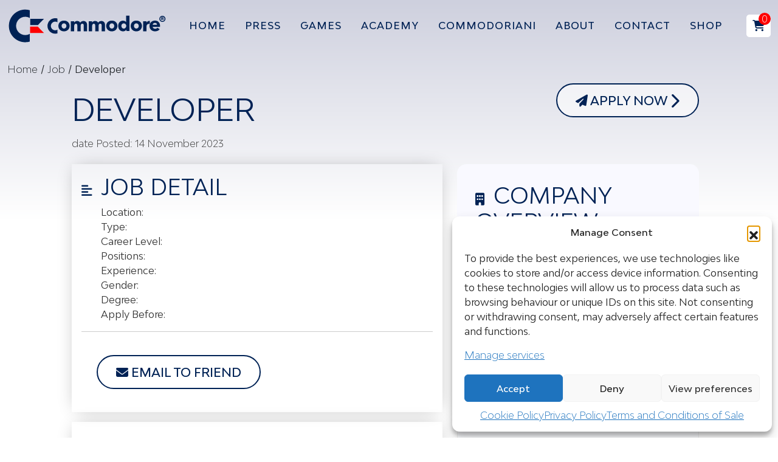

--- FILE ---
content_type: text/html; charset=UTF-8
request_url: https://commodore.inc/job/developer/
body_size: 19687
content:
<!DOCTYPE html>
<html dir="ltr" lang="en-US" prefix="og: https://ogp.me/ns#">
<head> 
		<meta charset="UTF-8" />
	<!--[if IE]><meta http-equiv='X-UA-Compatible' content='IE=edge,chrome=1'><![endif]-->
    <meta name="viewport" content="width=device-width, initial-scale=1.0, maximum-scale=5.0" />
	<link rel="profile" href="//gmpg.org/xfn/11" />
	
	

	<link rel="shortcut icon" href="https://commodore.inc/template/commodoreinc/assets/favicon/favicon.ico">
	<link rel="icon" sizes="16x16 32x32 64x64" href="https://commodore.inc/template/commodoreinc/assets/favicon/favicon.ico">
	<link rel="icon" type="image/png" sizes="96x96" href="https://commodore.inc/template/commodoreinc/assets/favicon/favicon-96x96.png">
	<link rel="icon" type="image/png" sizes="32x32" href="https://commodore.inc/template/commodoreinc/assets/favicon/favicon-32x32.png">
	<link rel="icon" type="image/png" sizes="16x16" href="https://commodore.inc/template/commodoreinc/assets/favicon/favicon-16x16.png">
	
	<link rel="apple-touch-icon" href="https://commodore.inc/template/commodoreinc/assets/favicon/apple-icon-57x57.png">
	<link rel="apple-touch-icon" sizes="114x114" href="https://commodore.inc/template/commodoreinc/assets/favicon/apple-icon-114x114.png">
	<link rel="apple-touch-icon" sizes="72x72" href="https://commodore.inc/template/commodoreinc/assets/favicon/apple-icon-72x72.png">
	<link rel="apple-touch-icon" sizes="144x144" href="https://commodore.inc/template/commodoreinc/assets/favicon/apple-icon-144x144.png">
	<link rel="apple-touch-icon" sizes="60x60" href="https://commodore.inc/template/commodoreinc/assets/favicon/apple-icon-60x60.png">
	<link rel="apple-touch-icon" sizes="120x120" href="https://commodore.inc/template/commodoreinc/assets/favicon/apple-icon-120x120.png">
	<link rel="apple-touch-icon" sizes="76x76" href="https://commodore.inc/template/commodoreinc/assets/favicon/apple-icon-76x76.png">
	<link rel="apple-touch-icon" sizes="152x152" href="https://commodore.inc/template/commodoreinc/assets/favicon/apple-icon-152x152.png">
	<link rel="apple-touch-icon" sizes="180x180" href="https://commodore.inc/template/commodoreinc/assets/favicon/apple-icon-180x180.png">
	
	<link rel="icon" type="image/png" sizes="192x192"  href="https://commodore.inc/template/commodoreinc/assets/favicon/android-icon-192x192.png">
	<link rel="icon" type="image/png" sizes="192x192"  href="https://commodore.inc/template/commodoreinc/assets/favicon/android-icon-144x144.png">
	<link rel="icon" type="image/png" sizes="192x192"  href="https://commodore.inc/template/commodoreinc/assets/favicon/android-icon-36x36.png">
	<link rel="icon" type="image/png" sizes="192x192"  href="https://commodore.inc/template/commodoreinc/assets/favicon/android-icon-48x48.png">
	<link rel="icon" type="image/png" sizes="192x192"  href="https://commodore.inc/template/commodoreinc/assets/favicon/android-icon-72x72.png">
	<link rel="icon" type="image/png" sizes="192x192"  href="https://commodore.inc/template/commodoreinc/assets/favicon/android-icon-96x96.png">
	
	<link rel="manifest" href="https://commodore.inc/template/commodoreinc/assets/favicon/manifest.json">
	<meta name="msapplication-TileColor" content="#ffffff">
	<meta name="msapplication-TileImage" content="https://commodore.inc/template/commodoreinc/assets/favicon/ms-icon-144x144.png">
	<meta name="msapplication-TileImage" content="https://commodore.inc/template/commodoreinc/assets/favicon/ms-icon-150x150.png">
	<meta name="msapplication-TileImage" content="https://commodore.inc/template/commodoreinc/assets/favicon/ms-icon-310x310.png">
	<meta name="msapplication-TileImage" content="https://commodore.inc/template/commodoreinc/assets/favicon/ms-icon-70x70.png">
	<meta name="msapplication-config" content="https://commodore.inc/template/commodoreinc/assets/favicon/browserconfig.xml">
	<meta name="theme-color" content="#ffffff">	
	

<link rel="preconnect" href="https://fonts.googleapis.com">
<link rel="preconnect" href="https://fonts.gstatic.com" crossorigin>
<style id="" media="all">/* latin-ext */
@font-face {
  font-family: 'Lato';
  font-style: normal;
  font-weight: 300;
  font-display: swap;
  src: url(/fonts.gstatic.com/s/lato/v25/S6u9w4BMUTPHh7USSwaPGQ3q5d0N7w.woff2) format('woff2');
  unicode-range: U+0100-02BA, U+02BD-02C5, U+02C7-02CC, U+02CE-02D7, U+02DD-02FF, U+0304, U+0308, U+0329, U+1D00-1DBF, U+1E00-1E9F, U+1EF2-1EFF, U+2020, U+20A0-20AB, U+20AD-20C0, U+2113, U+2C60-2C7F, U+A720-A7FF;
}
/* latin */
@font-face {
  font-family: 'Lato';
  font-style: normal;
  font-weight: 300;
  font-display: swap;
  src: url(/fonts.gstatic.com/s/lato/v25/S6u9w4BMUTPHh7USSwiPGQ3q5d0.woff2) format('woff2');
  unicode-range: U+0000-00FF, U+0131, U+0152-0153, U+02BB-02BC, U+02C6, U+02DA, U+02DC, U+0304, U+0308, U+0329, U+2000-206F, U+20AC, U+2122, U+2191, U+2193, U+2212, U+2215, U+FEFF, U+FFFD;
}
/* latin-ext */
@font-face {
  font-family: 'Lato';
  font-style: normal;
  font-weight: 400;
  font-display: swap;
  src: url(/fonts.gstatic.com/s/lato/v25/S6uyw4BMUTPHjxAwXiWtFCfQ7A.woff2) format('woff2');
  unicode-range: U+0100-02BA, U+02BD-02C5, U+02C7-02CC, U+02CE-02D7, U+02DD-02FF, U+0304, U+0308, U+0329, U+1D00-1DBF, U+1E00-1E9F, U+1EF2-1EFF, U+2020, U+20A0-20AB, U+20AD-20C0, U+2113, U+2C60-2C7F, U+A720-A7FF;
}
/* latin */
@font-face {
  font-family: 'Lato';
  font-style: normal;
  font-weight: 400;
  font-display: swap;
  src: url(/fonts.gstatic.com/s/lato/v25/S6uyw4BMUTPHjx4wXiWtFCc.woff2) format('woff2');
  unicode-range: U+0000-00FF, U+0131, U+0152-0153, U+02BB-02BC, U+02C6, U+02DA, U+02DC, U+0304, U+0308, U+0329, U+2000-206F, U+20AC, U+2122, U+2191, U+2193, U+2212, U+2215, U+FEFF, U+FFFD;
}
/* latin-ext */
@font-face {
  font-family: 'Lato';
  font-style: normal;
  font-weight: 700;
  font-display: swap;
  src: url(/fonts.gstatic.com/s/lato/v25/S6u9w4BMUTPHh6UVSwaPGQ3q5d0N7w.woff2) format('woff2');
  unicode-range: U+0100-02BA, U+02BD-02C5, U+02C7-02CC, U+02CE-02D7, U+02DD-02FF, U+0304, U+0308, U+0329, U+1D00-1DBF, U+1E00-1E9F, U+1EF2-1EFF, U+2020, U+20A0-20AB, U+20AD-20C0, U+2113, U+2C60-2C7F, U+A720-A7FF;
}
/* latin */
@font-face {
  font-family: 'Lato';
  font-style: normal;
  font-weight: 700;
  font-display: swap;
  src: url(/fonts.gstatic.com/s/lato/v25/S6u9w4BMUTPHh6UVSwiPGQ3q5d0.woff2) format('woff2');
  unicode-range: U+0000-00FF, U+0131, U+0152-0153, U+02BB-02BC, U+02C6, U+02DA, U+02DC, U+0304, U+0308, U+0329, U+2000-206F, U+20AC, U+2122, U+2191, U+2193, U+2212, U+2215, U+FEFF, U+FFFD;
}
/* latin-ext */
@font-face {
  font-family: 'Lato';
  font-style: normal;
  font-weight: 900;
  font-display: swap;
  src: url(/fonts.gstatic.com/s/lato/v25/S6u9w4BMUTPHh50XSwaPGQ3q5d0N7w.woff2) format('woff2');
  unicode-range: U+0100-02BA, U+02BD-02C5, U+02C7-02CC, U+02CE-02D7, U+02DD-02FF, U+0304, U+0308, U+0329, U+1D00-1DBF, U+1E00-1E9F, U+1EF2-1EFF, U+2020, U+20A0-20AB, U+20AD-20C0, U+2113, U+2C60-2C7F, U+A720-A7FF;
}
/* latin */
@font-face {
  font-family: 'Lato';
  font-style: normal;
  font-weight: 900;
  font-display: swap;
  src: url(/fonts.gstatic.com/s/lato/v25/S6u9w4BMUTPHh50XSwiPGQ3q5d0.woff2) format('woff2');
  unicode-range: U+0000-00FF, U+0131, U+0152-0153, U+02BB-02BC, U+02C6, U+02DA, U+02DC, U+0304, U+0308, U+0329, U+2000-206F, U+20AC, U+2122, U+2191, U+2193, U+2212, U+2215, U+FEFF, U+FFFD;
}
/* cyrillic-ext */
@font-face {
  font-family: 'Noto Sans';
  font-style: normal;
  font-weight: 400;
  font-stretch: 100%;
  font-display: swap;
  src: url(/fonts.gstatic.com/s/notosans/v42/o-0bIpQlx3QUlC5A4PNB6Ryti20_6n1iPHjc5aPdu3mhPy1Fig.woff2) format('woff2');
  unicode-range: U+0460-052F, U+1C80-1C8A, U+20B4, U+2DE0-2DFF, U+A640-A69F, U+FE2E-FE2F;
}
/* cyrillic */
@font-face {
  font-family: 'Noto Sans';
  font-style: normal;
  font-weight: 400;
  font-stretch: 100%;
  font-display: swap;
  src: url(/fonts.gstatic.com/s/notosans/v42/o-0bIpQlx3QUlC5A4PNB6Ryti20_6n1iPHjc5ardu3mhPy1Fig.woff2) format('woff2');
  unicode-range: U+0301, U+0400-045F, U+0490-0491, U+04B0-04B1, U+2116;
}
/* devanagari */
@font-face {
  font-family: 'Noto Sans';
  font-style: normal;
  font-weight: 400;
  font-stretch: 100%;
  font-display: swap;
  src: url(/fonts.gstatic.com/s/notosans/v42/o-0bIpQlx3QUlC5A4PNB6Ryti20_6n1iPHjc5a_du3mhPy1Fig.woff2) format('woff2');
  unicode-range: U+0900-097F, U+1CD0-1CF9, U+200C-200D, U+20A8, U+20B9, U+20F0, U+25CC, U+A830-A839, U+A8E0-A8FF, U+11B00-11B09;
}
/* greek-ext */
@font-face {
  font-family: 'Noto Sans';
  font-style: normal;
  font-weight: 400;
  font-stretch: 100%;
  font-display: swap;
  src: url(/fonts.gstatic.com/s/notosans/v42/o-0bIpQlx3QUlC5A4PNB6Ryti20_6n1iPHjc5aLdu3mhPy1Fig.woff2) format('woff2');
  unicode-range: U+1F00-1FFF;
}
/* greek */
@font-face {
  font-family: 'Noto Sans';
  font-style: normal;
  font-weight: 400;
  font-stretch: 100%;
  font-display: swap;
  src: url(/fonts.gstatic.com/s/notosans/v42/o-0bIpQlx3QUlC5A4PNB6Ryti20_6n1iPHjc5a3du3mhPy1Fig.woff2) format('woff2');
  unicode-range: U+0370-0377, U+037A-037F, U+0384-038A, U+038C, U+038E-03A1, U+03A3-03FF;
}
/* vietnamese */
@font-face {
  font-family: 'Noto Sans';
  font-style: normal;
  font-weight: 400;
  font-stretch: 100%;
  font-display: swap;
  src: url(/fonts.gstatic.com/s/notosans/v42/o-0bIpQlx3QUlC5A4PNB6Ryti20_6n1iPHjc5aHdu3mhPy1Fig.woff2) format('woff2');
  unicode-range: U+0102-0103, U+0110-0111, U+0128-0129, U+0168-0169, U+01A0-01A1, U+01AF-01B0, U+0300-0301, U+0303-0304, U+0308-0309, U+0323, U+0329, U+1EA0-1EF9, U+20AB;
}
/* latin-ext */
@font-face {
  font-family: 'Noto Sans';
  font-style: normal;
  font-weight: 400;
  font-stretch: 100%;
  font-display: swap;
  src: url(/fonts.gstatic.com/s/notosans/v42/o-0bIpQlx3QUlC5A4PNB6Ryti20_6n1iPHjc5aDdu3mhPy1Fig.woff2) format('woff2');
  unicode-range: U+0100-02BA, U+02BD-02C5, U+02C7-02CC, U+02CE-02D7, U+02DD-02FF, U+0304, U+0308, U+0329, U+1D00-1DBF, U+1E00-1E9F, U+1EF2-1EFF, U+2020, U+20A0-20AB, U+20AD-20C0, U+2113, U+2C60-2C7F, U+A720-A7FF;
}
/* latin */
@font-face {
  font-family: 'Noto Sans';
  font-style: normal;
  font-weight: 400;
  font-stretch: 100%;
  font-display: swap;
  src: url(/fonts.gstatic.com/s/notosans/v42/o-0bIpQlx3QUlC5A4PNB6Ryti20_6n1iPHjc5a7du3mhPy0.woff2) format('woff2');
  unicode-range: U+0000-00FF, U+0131, U+0152-0153, U+02BB-02BC, U+02C6, U+02DA, U+02DC, U+0304, U+0308, U+0329, U+2000-206F, U+20AC, U+2122, U+2191, U+2193, U+2212, U+2215, U+FEFF, U+FFFD;
}
/* cyrillic-ext */
@font-face {
  font-family: 'Noto Sans';
  font-style: normal;
  font-weight: 500;
  font-stretch: 100%;
  font-display: swap;
  src: url(/fonts.gstatic.com/s/notosans/v42/o-0bIpQlx3QUlC5A4PNB6Ryti20_6n1iPHjc5aPdu3mhPy1Fig.woff2) format('woff2');
  unicode-range: U+0460-052F, U+1C80-1C8A, U+20B4, U+2DE0-2DFF, U+A640-A69F, U+FE2E-FE2F;
}
/* cyrillic */
@font-face {
  font-family: 'Noto Sans';
  font-style: normal;
  font-weight: 500;
  font-stretch: 100%;
  font-display: swap;
  src: url(/fonts.gstatic.com/s/notosans/v42/o-0bIpQlx3QUlC5A4PNB6Ryti20_6n1iPHjc5ardu3mhPy1Fig.woff2) format('woff2');
  unicode-range: U+0301, U+0400-045F, U+0490-0491, U+04B0-04B1, U+2116;
}
/* devanagari */
@font-face {
  font-family: 'Noto Sans';
  font-style: normal;
  font-weight: 500;
  font-stretch: 100%;
  font-display: swap;
  src: url(/fonts.gstatic.com/s/notosans/v42/o-0bIpQlx3QUlC5A4PNB6Ryti20_6n1iPHjc5a_du3mhPy1Fig.woff2) format('woff2');
  unicode-range: U+0900-097F, U+1CD0-1CF9, U+200C-200D, U+20A8, U+20B9, U+20F0, U+25CC, U+A830-A839, U+A8E0-A8FF, U+11B00-11B09;
}
/* greek-ext */
@font-face {
  font-family: 'Noto Sans';
  font-style: normal;
  font-weight: 500;
  font-stretch: 100%;
  font-display: swap;
  src: url(/fonts.gstatic.com/s/notosans/v42/o-0bIpQlx3QUlC5A4PNB6Ryti20_6n1iPHjc5aLdu3mhPy1Fig.woff2) format('woff2');
  unicode-range: U+1F00-1FFF;
}
/* greek */
@font-face {
  font-family: 'Noto Sans';
  font-style: normal;
  font-weight: 500;
  font-stretch: 100%;
  font-display: swap;
  src: url(/fonts.gstatic.com/s/notosans/v42/o-0bIpQlx3QUlC5A4PNB6Ryti20_6n1iPHjc5a3du3mhPy1Fig.woff2) format('woff2');
  unicode-range: U+0370-0377, U+037A-037F, U+0384-038A, U+038C, U+038E-03A1, U+03A3-03FF;
}
/* vietnamese */
@font-face {
  font-family: 'Noto Sans';
  font-style: normal;
  font-weight: 500;
  font-stretch: 100%;
  font-display: swap;
  src: url(/fonts.gstatic.com/s/notosans/v42/o-0bIpQlx3QUlC5A4PNB6Ryti20_6n1iPHjc5aHdu3mhPy1Fig.woff2) format('woff2');
  unicode-range: U+0102-0103, U+0110-0111, U+0128-0129, U+0168-0169, U+01A0-01A1, U+01AF-01B0, U+0300-0301, U+0303-0304, U+0308-0309, U+0323, U+0329, U+1EA0-1EF9, U+20AB;
}
/* latin-ext */
@font-face {
  font-family: 'Noto Sans';
  font-style: normal;
  font-weight: 500;
  font-stretch: 100%;
  font-display: swap;
  src: url(/fonts.gstatic.com/s/notosans/v42/o-0bIpQlx3QUlC5A4PNB6Ryti20_6n1iPHjc5aDdu3mhPy1Fig.woff2) format('woff2');
  unicode-range: U+0100-02BA, U+02BD-02C5, U+02C7-02CC, U+02CE-02D7, U+02DD-02FF, U+0304, U+0308, U+0329, U+1D00-1DBF, U+1E00-1E9F, U+1EF2-1EFF, U+2020, U+20A0-20AB, U+20AD-20C0, U+2113, U+2C60-2C7F, U+A720-A7FF;
}
/* latin */
@font-face {
  font-family: 'Noto Sans';
  font-style: normal;
  font-weight: 500;
  font-stretch: 100%;
  font-display: swap;
  src: url(/fonts.gstatic.com/s/notosans/v42/o-0bIpQlx3QUlC5A4PNB6Ryti20_6n1iPHjc5a7du3mhPy0.woff2) format('woff2');
  unicode-range: U+0000-00FF, U+0131, U+0152-0153, U+02BB-02BC, U+02C6, U+02DA, U+02DC, U+0304, U+0308, U+0329, U+2000-206F, U+20AC, U+2122, U+2191, U+2193, U+2212, U+2215, U+FEFF, U+FFFD;
}
/* cyrillic-ext */
@font-face {
  font-family: 'Noto Sans';
  font-style: normal;
  font-weight: 600;
  font-stretch: 100%;
  font-display: swap;
  src: url(/fonts.gstatic.com/s/notosans/v42/o-0bIpQlx3QUlC5A4PNB6Ryti20_6n1iPHjc5aPdu3mhPy1Fig.woff2) format('woff2');
  unicode-range: U+0460-052F, U+1C80-1C8A, U+20B4, U+2DE0-2DFF, U+A640-A69F, U+FE2E-FE2F;
}
/* cyrillic */
@font-face {
  font-family: 'Noto Sans';
  font-style: normal;
  font-weight: 600;
  font-stretch: 100%;
  font-display: swap;
  src: url(/fonts.gstatic.com/s/notosans/v42/o-0bIpQlx3QUlC5A4PNB6Ryti20_6n1iPHjc5ardu3mhPy1Fig.woff2) format('woff2');
  unicode-range: U+0301, U+0400-045F, U+0490-0491, U+04B0-04B1, U+2116;
}
/* devanagari */
@font-face {
  font-family: 'Noto Sans';
  font-style: normal;
  font-weight: 600;
  font-stretch: 100%;
  font-display: swap;
  src: url(/fonts.gstatic.com/s/notosans/v42/o-0bIpQlx3QUlC5A4PNB6Ryti20_6n1iPHjc5a_du3mhPy1Fig.woff2) format('woff2');
  unicode-range: U+0900-097F, U+1CD0-1CF9, U+200C-200D, U+20A8, U+20B9, U+20F0, U+25CC, U+A830-A839, U+A8E0-A8FF, U+11B00-11B09;
}
/* greek-ext */
@font-face {
  font-family: 'Noto Sans';
  font-style: normal;
  font-weight: 600;
  font-stretch: 100%;
  font-display: swap;
  src: url(/fonts.gstatic.com/s/notosans/v42/o-0bIpQlx3QUlC5A4PNB6Ryti20_6n1iPHjc5aLdu3mhPy1Fig.woff2) format('woff2');
  unicode-range: U+1F00-1FFF;
}
/* greek */
@font-face {
  font-family: 'Noto Sans';
  font-style: normal;
  font-weight: 600;
  font-stretch: 100%;
  font-display: swap;
  src: url(/fonts.gstatic.com/s/notosans/v42/o-0bIpQlx3QUlC5A4PNB6Ryti20_6n1iPHjc5a3du3mhPy1Fig.woff2) format('woff2');
  unicode-range: U+0370-0377, U+037A-037F, U+0384-038A, U+038C, U+038E-03A1, U+03A3-03FF;
}
/* vietnamese */
@font-face {
  font-family: 'Noto Sans';
  font-style: normal;
  font-weight: 600;
  font-stretch: 100%;
  font-display: swap;
  src: url(/fonts.gstatic.com/s/notosans/v42/o-0bIpQlx3QUlC5A4PNB6Ryti20_6n1iPHjc5aHdu3mhPy1Fig.woff2) format('woff2');
  unicode-range: U+0102-0103, U+0110-0111, U+0128-0129, U+0168-0169, U+01A0-01A1, U+01AF-01B0, U+0300-0301, U+0303-0304, U+0308-0309, U+0323, U+0329, U+1EA0-1EF9, U+20AB;
}
/* latin-ext */
@font-face {
  font-family: 'Noto Sans';
  font-style: normal;
  font-weight: 600;
  font-stretch: 100%;
  font-display: swap;
  src: url(/fonts.gstatic.com/s/notosans/v42/o-0bIpQlx3QUlC5A4PNB6Ryti20_6n1iPHjc5aDdu3mhPy1Fig.woff2) format('woff2');
  unicode-range: U+0100-02BA, U+02BD-02C5, U+02C7-02CC, U+02CE-02D7, U+02DD-02FF, U+0304, U+0308, U+0329, U+1D00-1DBF, U+1E00-1E9F, U+1EF2-1EFF, U+2020, U+20A0-20AB, U+20AD-20C0, U+2113, U+2C60-2C7F, U+A720-A7FF;
}
/* latin */
@font-face {
  font-family: 'Noto Sans';
  font-style: normal;
  font-weight: 600;
  font-stretch: 100%;
  font-display: swap;
  src: url(/fonts.gstatic.com/s/notosans/v42/o-0bIpQlx3QUlC5A4PNB6Ryti20_6n1iPHjc5a7du3mhPy0.woff2) format('woff2');
  unicode-range: U+0000-00FF, U+0131, U+0152-0153, U+02BB-02BC, U+02C6, U+02DA, U+02DC, U+0304, U+0308, U+0329, U+2000-206F, U+20AC, U+2122, U+2191, U+2193, U+2212, U+2215, U+FEFF, U+FFFD;
}
/* cyrillic-ext */
@font-face {
  font-family: 'Noto Sans';
  font-style: normal;
  font-weight: 700;
  font-stretch: 100%;
  font-display: swap;
  src: url(/fonts.gstatic.com/s/notosans/v42/o-0bIpQlx3QUlC5A4PNB6Ryti20_6n1iPHjc5aPdu3mhPy1Fig.woff2) format('woff2');
  unicode-range: U+0460-052F, U+1C80-1C8A, U+20B4, U+2DE0-2DFF, U+A640-A69F, U+FE2E-FE2F;
}
/* cyrillic */
@font-face {
  font-family: 'Noto Sans';
  font-style: normal;
  font-weight: 700;
  font-stretch: 100%;
  font-display: swap;
  src: url(/fonts.gstatic.com/s/notosans/v42/o-0bIpQlx3QUlC5A4PNB6Ryti20_6n1iPHjc5ardu3mhPy1Fig.woff2) format('woff2');
  unicode-range: U+0301, U+0400-045F, U+0490-0491, U+04B0-04B1, U+2116;
}
/* devanagari */
@font-face {
  font-family: 'Noto Sans';
  font-style: normal;
  font-weight: 700;
  font-stretch: 100%;
  font-display: swap;
  src: url(/fonts.gstatic.com/s/notosans/v42/o-0bIpQlx3QUlC5A4PNB6Ryti20_6n1iPHjc5a_du3mhPy1Fig.woff2) format('woff2');
  unicode-range: U+0900-097F, U+1CD0-1CF9, U+200C-200D, U+20A8, U+20B9, U+20F0, U+25CC, U+A830-A839, U+A8E0-A8FF, U+11B00-11B09;
}
/* greek-ext */
@font-face {
  font-family: 'Noto Sans';
  font-style: normal;
  font-weight: 700;
  font-stretch: 100%;
  font-display: swap;
  src: url(/fonts.gstatic.com/s/notosans/v42/o-0bIpQlx3QUlC5A4PNB6Ryti20_6n1iPHjc5aLdu3mhPy1Fig.woff2) format('woff2');
  unicode-range: U+1F00-1FFF;
}
/* greek */
@font-face {
  font-family: 'Noto Sans';
  font-style: normal;
  font-weight: 700;
  font-stretch: 100%;
  font-display: swap;
  src: url(/fonts.gstatic.com/s/notosans/v42/o-0bIpQlx3QUlC5A4PNB6Ryti20_6n1iPHjc5a3du3mhPy1Fig.woff2) format('woff2');
  unicode-range: U+0370-0377, U+037A-037F, U+0384-038A, U+038C, U+038E-03A1, U+03A3-03FF;
}
/* vietnamese */
@font-face {
  font-family: 'Noto Sans';
  font-style: normal;
  font-weight: 700;
  font-stretch: 100%;
  font-display: swap;
  src: url(/fonts.gstatic.com/s/notosans/v42/o-0bIpQlx3QUlC5A4PNB6Ryti20_6n1iPHjc5aHdu3mhPy1Fig.woff2) format('woff2');
  unicode-range: U+0102-0103, U+0110-0111, U+0128-0129, U+0168-0169, U+01A0-01A1, U+01AF-01B0, U+0300-0301, U+0303-0304, U+0308-0309, U+0323, U+0329, U+1EA0-1EF9, U+20AB;
}
/* latin-ext */
@font-face {
  font-family: 'Noto Sans';
  font-style: normal;
  font-weight: 700;
  font-stretch: 100%;
  font-display: swap;
  src: url(/fonts.gstatic.com/s/notosans/v42/o-0bIpQlx3QUlC5A4PNB6Ryti20_6n1iPHjc5aDdu3mhPy1Fig.woff2) format('woff2');
  unicode-range: U+0100-02BA, U+02BD-02C5, U+02C7-02CC, U+02CE-02D7, U+02DD-02FF, U+0304, U+0308, U+0329, U+1D00-1DBF, U+1E00-1E9F, U+1EF2-1EFF, U+2020, U+20A0-20AB, U+20AD-20C0, U+2113, U+2C60-2C7F, U+A720-A7FF;
}
/* latin */
@font-face {
  font-family: 'Noto Sans';
  font-style: normal;
  font-weight: 700;
  font-stretch: 100%;
  font-display: swap;
  src: url(/fonts.gstatic.com/s/notosans/v42/o-0bIpQlx3QUlC5A4PNB6Ryti20_6n1iPHjc5a7du3mhPy0.woff2) format('woff2');
  unicode-range: U+0000-00FF, U+0131, U+0152-0153, U+02BB-02BC, U+02C6, U+02DA, U+02DC, U+0304, U+0308, U+0329, U+2000-206F, U+20AC, U+2122, U+2191, U+2193, U+2212, U+2215, U+FEFF, U+FFFD;
}
</style>
<link rel="stylesheet" href="https://cdnjs.cloudflare.com/ajax/libs/font-awesome/6.4.2/css/all.min.css" integrity="sha512-z3gLpd7yknf1YoNbCzqRKc4qyor8gaKU1qmn+CShxbuBusANI9QpRohGBreCFkKxLhei6S9CQXFEbbKuqLg0DA==" crossorigin="anonymous" referrerpolicy="no-referrer" />

<link rel='stylesheet' href='https://cdn.jsdelivr.net/npm/bootstrap@5.3.2/dist/css/bootstrap.min.css' type='text/css' media='all' />

<link rel='stylesheet' href='https://commodore.inc/template/commodoreinc/assets/css/general/variables.css' type='text/css' media='all' />
<link rel='stylesheet' href='https://commodore.inc/template/commodoreinc/assets/css/general/cha.css' type='text/css' media='all' />
<link rel='stylesheet' href='https://commodore.inc/template/commodoreinc/assets/css/general/common.css' type='text/css' media='all' />
<link rel='stylesheet' href='https://commodore.inc/template/commodoreinc/assets/css/general/main.css' type='text/css' media='all' />
<link rel='stylesheet' href='https://commodore.inc/template/commodoreinc/assets/css/general/submenu.css' type='text/css' media='all' />
<link rel='stylesheet' href='https://commodore.inc/template/commodoreinc/assets/css/general/sidr.css' type='text/css' media='all' />


<script type="64f0a1ae57fc67e8fb1d582a-text/javascript" src='//ajax.googleapis.com/ajax/libs/jquery/3.7.0/jquery.min.js'></script>


<link rel='stylesheet' href='https://commodore.inc/template/commodoreinc/assets/css/job/singlejob.css' type='text/css' media='all' /><link rel='stylesheet' href='https://commodore.inc/template/commodoreinc/assets/css/libraries/slick_v.1.8.0.css' type='text/css' media='all' />

<link rel="alternate" hreflang="en" href="https://commodore.inc/job/developer/" />
<link rel="alternate" hreflang="x-default" href="https://commodore.inc/job/developer/" />

		<!-- All in One SEO 4.8.9 - aioseo.com -->
	<meta name="description" content="We are seeking a skilled and motivated Full Stack Developer to join our dynamic team. As a Full Stack Developer at Commodore Industries, you will play a pivotal role in crafting innovative solutions, contributing to the development of groundbreaking projects that echo the legacy of the Commodore brand." />
	<meta name="robots" content="max-image-preview:large" />
	<link rel="canonical" href="https://commodore.inc/job/developer/" />
	<meta name="generator" content="All in One SEO (AIOSEO) 4.8.9" />
		<meta property="og:locale" content="en_US" />
		<meta property="og:site_name" content="Commodore - Innovation Inspired" />
		<meta property="og:type" content="article" />
		<meta property="og:title" content="Job Offer - Fullstack Developer" />
		<meta property="og:description" content="We are seeking a skilled and motivated Full Stack Developer to join our dynamic team. As a Full Stack Developer at Commodore Industries, you will play a pivotal role in crafting innovative solutions, contributing to the development of groundbreaking projects that echo the legacy of the Commodore brand." />
		<meta property="og:url" content="https://commodore.inc/job/developer/" />
		<meta property="article:published_time" content="2023-11-14T09:39:33+00:00" />
		<meta property="article:modified_time" content="2024-01-04T15:40:31+00:00" />
		<meta name="twitter:card" content="summary_large_image" />
		<meta name="twitter:title" content="Job Offer - Fullstack Developer" />
		<meta name="twitter:description" content="We are seeking a skilled and motivated Full Stack Developer to join our dynamic team. As a Full Stack Developer at Commodore Industries, you will play a pivotal role in crafting innovative solutions, contributing to the development of groundbreaking projects that echo the legacy of the Commodore brand." />
		<script type="application/ld+json" class="aioseo-schema">
			{"@context":"https:\/\/schema.org","@graph":[{"@type":"BreadcrumbList","@id":"https:\/\/commodore.inc\/job\/developer\/#breadcrumblist","itemListElement":[{"@type":"ListItem","@id":"https:\/\/commodore.inc#listItem","position":1,"name":"Home","item":"https:\/\/commodore.inc","nextItem":{"@type":"ListItem","@id":"https:\/\/commodore.inc\/job\/#listItem","name":"Jobs"}},{"@type":"ListItem","@id":"https:\/\/commodore.inc\/job\/#listItem","position":2,"name":"Jobs","item":"https:\/\/commodore.inc\/job\/","nextItem":{"@type":"ListItem","@id":"https:\/\/commodore.inc\/job\/developer\/#listItem","name":"Developer"},"previousItem":{"@type":"ListItem","@id":"https:\/\/commodore.inc#listItem","name":"Home"}},{"@type":"ListItem","@id":"https:\/\/commodore.inc\/job\/developer\/#listItem","position":3,"name":"Developer","previousItem":{"@type":"ListItem","@id":"https:\/\/commodore.inc\/job\/#listItem","name":"Jobs"}}]},{"@type":"Organization","@id":"https:\/\/commodore.inc\/#organization","name":"Commodore Industries","description":"Innovation Inspired","url":"https:\/\/commodore.inc\/","telephone":"+39800609135","logo":{"@type":"ImageObject","url":"https:\/\/commodore.inc\/content\/media\/2024\/01\/logo_commodore_invoice.png","@id":"https:\/\/commodore.inc\/job\/developer\/#organizationLogo"},"image":{"@id":"https:\/\/commodore.inc\/job\/developer\/#organizationLogo"}},{"@type":"WebPage","@id":"https:\/\/commodore.inc\/job\/developer\/#webpage","url":"https:\/\/commodore.inc\/job\/developer\/","name":"Job Offer - Fullstack Developer","description":"We are seeking a skilled and motivated Full Stack Developer to join our dynamic team. As a Full Stack Developer at Commodore Industries, you will play a pivotal role in crafting innovative solutions, contributing to the development of groundbreaking projects that echo the legacy of the Commodore brand.","inLanguage":"en-US","isPartOf":{"@id":"https:\/\/commodore.inc\/#website"},"breadcrumb":{"@id":"https:\/\/commodore.inc\/job\/developer\/#breadcrumblist"},"datePublished":"2023-11-14T10:39:33+01:00","dateModified":"2024-01-04T16:40:31+01:00"},{"@type":"WebSite","@id":"https:\/\/commodore.inc\/#website","url":"https:\/\/commodore.inc\/","name":"Commodore","description":"Innovation Inspired","inLanguage":"en-US","publisher":{"@id":"https:\/\/commodore.inc\/#organization"}}]}
		</script>
		<!-- All in One SEO -->


<!-- Google Tag Manager for WordPress by gtm4wp.com -->
<script data-cfasync="false" data-pagespeed-no-defer>
	var gtm4wp_datalayer_name = "dataLayer";
	var dataLayer = dataLayer || [];
	const gtm4wp_use_sku_instead = false;
	const gtm4wp_currency = 'EUR';
	const gtm4wp_product_per_impression = 10;
	const gtm4wp_clear_ecommerce = false;
	const gtm4wp_datalayer_max_timeout = 2000;
	var CookieLawInfo_Accept_Callback = (function() {
		var gtm4wp_original_cli_callback = CookieLawInfo_Accept_Callback;
	
		return function() {
			if ( !window.CLI.consent ) {
				return false;
			}
		
			window.dataLayer = window.dataLayer || [];
			window.dataLayer.push({
				"event": "cookie_consent_update",
				"consent_data": window.CLI.consent
			});
		
			for(var i in window.CLI.consent) {
				window.dataLayer.push({
					"event": "cookie_consent_" + i
				});
			}
	
			if ( "function" == typeof gtm4wp_original_cli_callback ) {
				gtm4wp_original_cli_callback();
			}
		}
	})();
</script>
<!-- End Google Tag Manager for WordPress by gtm4wp.com --><link rel='dns-prefetch' href='//www.googletagmanager.com' />
<style id='wp-img-auto-sizes-contain-inline-css' type='text/css'>
img:is([sizes=auto i],[sizes^="auto," i]){contain-intrinsic-size:3000px 1500px}
/*# sourceURL=wp-img-auto-sizes-contain-inline-css */
</style>
<link rel='stylesheet' id='sdm-styles-css' href='https://commodore.inc/resources/addons/simple-download-monitor/css/sdm_wp_styles.css' type='text/css' media='all' />
<link rel='stylesheet' id='wpml-legacy-horizontal-list-0-css' href='https://commodore.inc/resources/addons/sitepress-multilingual-cms/templates/language-switchers/legacy-list-horizontal/style.min.css' type='text/css' media='all' />
<style id='wpml-legacy-horizontal-list-0-inline-css' type='text/css'>
.wpml-ls-statics-footer a, .wpml-ls-statics-footer .wpml-ls-sub-menu a, .wpml-ls-statics-footer .wpml-ls-sub-menu a:link, .wpml-ls-statics-footer li:not(.wpml-ls-current-language) .wpml-ls-link, .wpml-ls-statics-footer li:not(.wpml-ls-current-language) .wpml-ls-link:link {color:#444444;background-color:#ffffff;}.wpml-ls-statics-footer .wpml-ls-sub-menu a:hover,.wpml-ls-statics-footer .wpml-ls-sub-menu a:focus, .wpml-ls-statics-footer .wpml-ls-sub-menu a:link:hover, .wpml-ls-statics-footer .wpml-ls-sub-menu a:link:focus {color:#000000;background-color:#eeeeee;}.wpml-ls-statics-footer .wpml-ls-current-language > a {color:#444444;background-color:#ffffff;}.wpml-ls-statics-footer .wpml-ls-current-language:hover>a, .wpml-ls-statics-footer .wpml-ls-current-language>a:focus {color:#000000;background-color:#eeeeee;}
/*# sourceURL=wpml-legacy-horizontal-list-0-inline-css */
</style>
<link rel='stylesheet' id='cmplz-general-css' href='https://commodore.inc/resources/addons/complianz-gdpr/assets/css/cookieblocker.min.css' type='text/css' media='all' />
<link rel='stylesheet' id='brands-styles-css' href='https://commodore.inc/resources/addons/woocommerce/assets/css/brands.css' type='text/css' media='all' />
<script type="64f0a1ae57fc67e8fb1d582a-text/javascript" id="wpml-cookie-js-extra">
/* <![CDATA[ */
var wpml_cookies = {"wp-wpml_current_language":{"value":"en","expires":1,"path":"/"}};
var wpml_cookies = {"wp-wpml_current_language":{"value":"en","expires":1,"path":"/"}};
//# sourceURL=wpml-cookie-js-extra
/* ]]> */
</script>
<script type="64f0a1ae57fc67e8fb1d582a-text/javascript" src="https://commodore.inc/resources/addons/sitepress-multilingual-cms/res/js/cookies/language-cookie.js" id="wpml-cookie-js" defer="defer" data-wp-strategy="defer"></script>
<script type="64f0a1ae57fc67e8fb1d582a-text/javascript" src="https://commodore.inc/resources/addons/google-analytics-for-wordpress/assets/js/frontend-gtag.min.js" id="monsterinsights-frontend-script-js" async="async" data-wp-strategy="async"></script>
<script data-cfasync="false" data-wpfc-render="false" type="text/javascript" id='monsterinsights-frontend-script-js-extra'>/* <![CDATA[ */
var monsterinsights_frontend = {"js_events_tracking":"true","download_extensions":"doc,pdf,ppt,zip,xls,docx,pptx,xlsx","inbound_paths":"[{\"path\":\"\\\/go\\\/\",\"label\":\"affiliate\"},{\"path\":\"\\\/recommend\\\/\",\"label\":\"affiliate\"}]","home_url":"https:\/\/commodore.inc","hash_tracking":"false","v4_id":"G-YT0K8VSKHB"};/* ]]> */
</script>
<script type="64f0a1ae57fc67e8fb1d582a-text/javascript" src="https://commodore.inc/wp-includes/js/jquery/jquery.min.js" id="jquery-core-js"></script>
<script type="64f0a1ae57fc67e8fb1d582a-text/javascript" src="https://commodore.inc/wp-includes/js/jquery/jquery-migrate.min.js" id="jquery-migrate-js"></script>
<script type="64f0a1ae57fc67e8fb1d582a-text/javascript" id="sdm-scripts-js-extra">
/* <![CDATA[ */
var sdm_ajax_script = {"ajaxurl":"https://commodore.inc/ajax/"};
//# sourceURL=sdm-scripts-js-extra
/* ]]> */
</script>
<script type="64f0a1ae57fc67e8fb1d582a-text/javascript" src="https://commodore.inc/resources/addons/simple-download-monitor/js/sdm_wp_scripts.js" id="sdm-scripts-js"></script>
<script type="64f0a1ae57fc67e8fb1d582a-text/javascript" id="WCPAY_ASSETS-js-extra">
/* <![CDATA[ */
var wcpayAssets = {"url":"https://commodore.inc/resources/addons/woocommerce-payments/dist/"};
//# sourceURL=WCPAY_ASSETS-js-extra
/* ]]> */
</script>

<!-- Google tag (gtag.js) snippet added by Site Kit -->
<!-- Google Analytics snippet added by Site Kit -->
<script type="64f0a1ae57fc67e8fb1d582a-text/javascript" src="https://www.googletagmanager.com/gtag/js?id=GT-57SWWFB" id="google_gtagjs-js" async></script>
<script type="64f0a1ae57fc67e8fb1d582a-text/javascript" id="google_gtagjs-js-after">
/* <![CDATA[ */
window.dataLayer = window.dataLayer || [];function gtag(){dataLayer.push(arguments);}
gtag("set","linker",{"domains":["commodore.inc"]});
gtag("js", new Date());
gtag("set", "developer_id.dZTNiMT", true);
gtag("config", "GT-57SWWFB");
//# sourceURL=google_gtagjs-js-after
/* ]]> */
</script>
<meta name="generator" content="WPML ver:4.8.4 stt:1,27;" />
<meta name="generator" content="Site Kit by Google 1.165.0" />			<style>.cmplz-hidden {
					display: none !important;
				}</style>
<!-- Google Tag Manager for WordPress by gtm4wp.com -->
<!-- GTM Container placement set to manual -->
<script data-cfasync="false" data-pagespeed-no-defer type="text/javascript">
	var dataLayer_content = {"siteID":0,"siteName":"","pagePostType":"job","pagePostType2":"single-job","pagePostAuthor":"salvatori.f","browserName":"","browserVersion":"","browserEngineName":"","browserEngineVersion":"","osName":"","osVersion":"","deviceType":"bot","deviceManufacturer":"","deviceModel":"","cartContent":{"totals":{"applied_coupons":[],"discount_total":0,"subtotal":0,"total":0},"items":[]}};
	dataLayer.push( dataLayer_content );
</script>
<script data-cfasync="false" data-pagespeed-no-defer type="text/javascript">
		if (typeof gtag == "undefined") {
			function gtag(){dataLayer.push(arguments);}
		}

		gtag("consent", "default", {
			"analytics_storage": "granted",
			"ad_storage": "denied",
			"ad_user_data": "denied",
			"ad_personalization": "denied",
			"functionality_storage": "denied",
			"security_storage": "denied",
			"personalization_storage": "denied",
		});
</script>
<script data-cfasync="false" data-pagespeed-no-defer type="text/javascript">
(function(w,d,s,l,i){w[l]=w[l]||[];w[l].push({'gtm.start':
new Date().getTime(),event:'gtm.js'});var f=d.getElementsByTagName(s)[0],
j=d.createElement(s),dl=l!='dataLayer'?'&l='+l:'';j.async=true;j.src=
'//www.googletagmanager.com/gtm.js?id='+i+dl;f.parentNode.insertBefore(j,f);
})(window,document,'script','dataLayer','GTM-T4PJ6BG7');
</script>
<!-- End Google Tag Manager for WordPress by gtm4wp.com --><meta name="generator" content="Pincuter" />
<meta name="google-site-verification" content="Xp4qw0T9TYhk36gF1vp9YOkpxs_SCTtkDKWJgDPqJH8"><link rel="icon" href="https://commodore.inc/content/media/2023/12/cropped-logo_cflag-1-32x32.png" sizes="32x32" />
<link rel="icon" href="https://commodore.inc/content/media/2023/12/cropped-logo_cflag-1-192x192.png" sizes="192x192" />
<link rel="apple-touch-icon" href="https://commodore.inc/content/media/2023/12/cropped-logo_cflag-1-180x180.png" />
<meta name="msapplication-TileImage" content="https://commodore.inc/content/media/2023/12/cropped-logo_cflag-1-270x270.png" />
		<style type="text/css" id="wp-custom-css">
			#body > div.wpml-ls-statics-footer.wpml-ls.wpml-ls-legacy-list-horizontal > ul > li.wpml-ls-slot-footer.wpml-ls-item.wpml-ls-item-it.wpml-ls-last-item.wpml-ls-item-legacy-list-horizontal > a {
	display:none;
}



#aboutus > div > div > div.col-12.col-md-3 > img{
	margin-top:60px;
}

#nz-story, #nz-story * {
  opacity: 1 !important;
  transform: none !important;
  visibility: visible !important;
  animation: none !important;
  transition: none !important;
  filter: none !important;
  clip-path: none !important;
  overflow: visible !important;
}

/* Alieno: galleggia in Y e fa da maschera quadrata */
.cont-alien-loop{
  position: relative;
	/*rimettere inline-block; per visualizzarlo*/ 
  display: none; /*inline-block;*/
  overflow: hidden;
  aspect-ratio: 1 / 1; 
  animation: alien-float 4s ease-in-out infinite;
  will-change: transform;
}

@keyframes alien-float{
  0%   { transform: translateY(0) rotate(0deg); }
  50%  { transform: translateY(-12px) rotate(2deg); }
  100% { transform: translateY(0) rotate(0deg); }
}

.cont-alien-loop .alien-anim{
  width:200%;
  height:100%;
  transform: translateX(var(--parallaxX, 0px)) translateX(var(--frameShift, 0%)) translateZ(0);
  transition: none; 
  will-change: transform;
  backface-visibility: hidden;
  image-rendering: pixelated; 
}

.cont-alien-loop.alt .alien-anim{
  --frameShift: -50%;   
}
.dual-logo-wrapper {
  display: flex;
  align-items: center;
  gap: 20px;  /* distanza tra i loghi, personalizza come vuoi */
}

.dual-logo {
  max-height: 60px;  /* imposta un’altezza massima uniforme */
  height: auto;
  width: auto;
}

/* se vuoi loghi differenti per dimensione */
.dual-logo--santoro {
  /* ad esempio una dimensione o margin differente */
}
.dual-logo--commodore {
  /* eventuale styling extra */
}
@media (max-width: 600px) {
  .dual-logo-wrapper {
    gap: 10px;
  }
  .dual-logo {
    max-height: 40px;
  }
}
		</style>
		<link rel='stylesheet' id='wc-stripe-blocks-checkout-style-css' href='https://commodore.inc/resources/addons/woocommerce-gateway-stripe/build/upe-blocks.css' type='text/css' media='all' />
<link rel='stylesheet' id='wc-blocks-style-css' href='https://commodore.inc/resources/addons/woocommerce/assets/client/blocks/wc-blocks.css' type='text/css' media='all' />
</head>

<body data-cmplz=2 id="body" class="job-template-default single single-job postid-414">
	
	

<div id="nav" class="clearfix">
    <div class="container-fluid">
        <div class="d-flex align-items-center">
            <a href="/" title="Commodore" class="href-logo">
                <img class="logo" src="https://commodore.inc/template/commodoreinc/images/logo_commodore_svg.svg"
                     alt="logo Commodore">
            </a>
            <nav class="nav__primary">
                <!--
                <ul class="menu">
                    <li><a href="/page/PRODUCT-LIST/index.html">prodotti</a></li>
                    <li><a href="#">soluzioni</a></li>
                    <li><a href="/blog/">blog</a></li>
                    <li><a href="/game/">arcade</a></li>
                    <li><a href="#">eventi</a></li>
                    <li><a href="/page/CONTACT/contact.html">supporto</a></li>
                    <li><a href="/page/ABOUTUS/index.html">azienda</a></li>
                </ul>
                -->
                <ul id="topnav" class="menu sf-menu"><li id="menu-item-148" class="menu-item menu-item-type-post_type menu-item-object-page menu-item-home  menu-item-dropdown  menu-item-depth-0"><a title="Home" href="https://commodore.inc/" data-hover="Home"><span>Home</span></a></li>
<li id="menu-item-149" class="menu-item menu-item-type-post_type menu-item-object-page current_page_parent  menu-item-dropdown  menu-item-depth-0"><a title="press" href="https://commodore.inc/press/" data-hover="Press"><span>Press</span></a></li>
<li id="menu-item-150" class="menu-item menu-item-type-post_type_archive menu-item-object-game  menu-item-dropdown  menu-item-depth-0"><a title="games" href="https://commodore.inc/game/" data-hover="Games"><span>Games</span></a></li>
<li id="menu-item-1669" class="menu-item menu-item-type-post_type menu-item-object-page  menu-item-dropdown  menu-item-depth-0"><a title="Academy" href="https://commodore.inc/academy/" data-hover="Academy"><span>Academy</span></a></li>
<li id="menu-item-151" class="submenu-commodoriani menu-item menu-item-type-post_type_archive menu-item-object-commodoriani  menu-item-dropdown  menu-item-depth-0"><a title="Commodoriani" href="https://commodore.inc/commodoriani/" data-hover="Commodoriani"><span>Commodoriani</span></a></li>
<li id="menu-item-152" class="menu-item menu-item-type-post_type menu-item-object-page  menu-item-dropdown  menu-item-depth-0"><a title="About" href="https://commodore.inc/about/" data-hover="About"><span>About</span></a></li>
<li id="menu-item-411" class="menu-item menu-item-type-post_type menu-item-object-page  menu-item-dropdown  menu-item-depth-0"><a title="Contact" href="https://commodore.inc/contact/" data-hover="Contact"><span>Contact</span></a></li>
<li id="menu-item-154" class="menu-item menu-item-type-post_type menu-item-object-page  menu-item-dropdown  menu-item-depth-0"><a title="Shop" href="https://commodore.inc/shop/" data-hover="Shop"><span>Shop</span></a></li>
<li id="menu-item-496" class="hidden-desktop menu-item menu-item-type-post_type menu-item-object-page  menu-item-dropdown  menu-item-depth-0"><a title="Cart" href="https://commodore.inc/cart/" data-hover="Cart"><span>Cart</span></a></li>
</ul>
            </nav>

                        
            <div class="ecommerce-menu">
                                <div class="ecommerce-cart">
                    <a title="Cart" href="https://commodore.inc/cart/" class="dropdown-back"> <i class="fa fa-shopping-cart" aria-hidden="true"></i><div class="basket-item-count"><span class="cart-items-count">0</span></div></a>                </div>
            </div>

            <div class="nav-hamburger">
                <p id="btnRespNav" class="btn btn-navbar">
                    <span class="icon-bar"></span>
                    <span class="icon-bar"></span>
                    <span class="icon-bar"></span>
                </p>
            </div>
        </div>
    </div>

    <section class="breadcrumbs-wrap"><div class="container-fluid"><div class="row"><div class="col-md-12"><ul class="breadcrumb breadcrumb__t"><li><a title="Home" href="https://commodore.inc">Home</a></li><li class="divider"> / </li><li><a href="https://commodore.inc/job/">Job</a></li> <li class="divider"> / </li> <li class="active">Developer</li></ul></div></div></div></section><!-- .breadcrumb-wrap --></div>



	<main id="main" class="main">

<div class="bg-header"></div>
<section id="jobs" style="margin-top:150px">
    <div class="container-fluid">

        <div class="row d-flex margin-r-0 mt-5">
            <div class="col-12 col-lg-6 offset-lg-1">
                <h1 class="job_title__heading">Developer</h1>
                <p class="p-sm">date Posted: <span><time datetime="2023-11-14T10:39:33">14 November 2023</time></span></p>
            </div>
            <div class="col-12 col-lg-4 text-end">
                <a class="btn-b" href="#form" title=""><i class="fas fa-paper-plane" aria-hidden="true"></i> Apply now <i class="fas fa-lg fa-chevron-right"></i></a>
            </div>
        </div>

        <div class="row margin-r-0">
            <div class="col-12 col-lg-6 offset-lg-1 "> 
                
                <!-- Job Header start -->
                <div class="job-header bgcr p-3 mb-3 text-color-333">
                
                    
                    <!-- Job Detail start -->
                    <div class="jobmainreq ">
                        <div class="jobdetail">
                            <h3><i class="fa fa-align-left" aria-hidden="true"></i> Job Detail</h3>
                                
                                    
                            <ul class="jbdetail">
                                <li class="row">
                                    <div class="col-lg-4 col-xs-5">Location:</div>
                                    <div class="col-lg-8 col-xs-7">
                                        <span></span>
                                    </div>
                                </li>
                                <!--
                                <li class="row">
                                    <div class="col-lg-4 col-xs-5">Company:</div>
                                    <div class="col-lg-8 col-xs-7"><a href="https://sharjeelanjum.com/demos/jobsportal-update/company/7">Connect People</a></div>
                                </li>
                                -->
                                <li class="row">
                                    <div class="col-lg-4 col-xs-5">Type:</div>
                                    <div class="col-lg-8 col-xs-7"><span class="permanent"></span></div>
                                </li>
                                <!--
                                <li class="row">
                                    <div class="col-lg-4 col-xs-5">Shift:</div>
                                    <div class="col-lg-8 col-xs-7"><span class="freelance">Third Shift (Night)</span></div>
                                </li>
                                -->
                                <li class="row">
                                    <div class="col-lg-4 col-xs-5">Career Level:</div>
                                    <div class="col-lg-8 col-xs-7"><span></span></div>
                                </li>
                                <li class="row">
                                    <div class="col-lg-4 col-xs-5">Positions:</div>
                                    <div class="col-lg-8 col-xs-7"><span></span></div>
                                </li>
                                <li class="row">
                                    <div class="col-lg-4 col-xs-5">Experience:</div>
                                    <div class="col-lg-8 col-xs-7"><span></span></div>
                                </li>
                                <li class="row">
                                    <div class="col-lg-4 col-xs-5">Gender:</div>
                                    <div class="col-lg-8 col-xs-7"><span></span></div>
                                </li>
                                <li class="row">
                                    <div class="col-lg-4 col-xs-5">Degree:</div>
                                    <div class="col-lg-8 col-xs-7"><span></span></div>
                                </li>
                                <li class="row">
                                    <div class="col-lg-4 col-xs-5">Apply Before:</div>
                                    <div class="col-lg-8 col-xs-7"><span></span></div>
                                </li> 
                                    
                            </ul>
                                    
                                    
                            
                        </div>
                    </div>
                    
                    <hr>
                    <div class="jobButtons">
                        <a href="/cdn-cgi/l/email-protection#94abe7e1f6fef1f7e0a9c0ddc0dbd8dbb4d0d1d8d8d5b4c4dbc7ddcedddbdad1b2f6fbf0eda9c0d1c7c0db" class="btn-b"><i class="fas fa-envelope" aria-hidden="true"></i> Email to Friend</a>
                    </div>
                </div>
                
                
                
                <!-- Job Description start -->
                <div class="job-header bgcr p-3 mb-3">
                    <div class="contentbox">
                        <h3><i class="fas fa-file-text" aria-hidden="true"></i> Job Description</h3>
                        <p><strong>ABOUT US</strong><br />
Commodore Industries is at the forefront of technological innovation, blending iconic legacy with cutting-edge advancements. As a pioneering force in the industry, we are committed to redefining standards and shaping the future. Join us on our journey as we push boundaries, fueled by a rich history and a vision for unparalleled excellence.</p>
<p><strong>POSITION OVERVIEW</strong><br />
We are seeking a skilled and motivated Full Stack Developer to join our dynamic team. As a Full Stack Developer at Commodore Industries, you will play a pivotal role in crafting innovative solutions, contributing to the development of groundbreaking projects that echo the legacy of the Commodore brand.</p>
<p><strong>KEY RESPONSIBILITIES</strong></p>
<ul>
<li>Develop, test, and deploy scalable web applications across the entire development stack.</li>
<li>Collaborate with cross-functional teams to design and implement user-centric features.</li>
<li>Ensure the responsiveness, efficiency, and security of applications.</li>
<li>Participate in code reviews and provide constructive feedback.</li>
<li>Stay abreast of emerging technologies and industry trends to drive continuous improvement.</li>
</ul>
<p><strong>TECHNOLOGIES AND METHODOLOGIES WITH WHICH WE WORK:</strong></p>
<p><strong>Backend technology stack: </strong>Linux, Nginx, MySQL, PHP, Elasticsearch, Redis, java, javascript, Python<br />
<strong>Frontend technology stack: </strong>Twig (php templates), Bootstrap 3, jQuery, HTML5, CSS3/SASS<br />
<strong>Methodology: </strong>Agile</p>

<p><strong>PLACE OF WORK: </strong>Rome<br />
<strong>SALARY:</strong> Competitive salary / Permanent period</p>

<p><strong>MINIMUM REQUIREMENTS:<br />
</strong>2+ years of working experience on tocketing platforms<br />
Propensity for teamwork<br />
Knowledge of the English language</p>
<p><strong>BONUS POINTS:<br />
</strong>Experience working with high traffic volumes<br />
Knowledge of at least one Ticketing Framework<br />
Desire to work following current and future technological trends<br />
Active participation in groups, communities and events in the world of coding</p>
<p><strong>HOW TO APPLY</strong></p>
<p>If you are passionate about technology, innovation, and pushing boundaries, we invite you to apply for the Full Stack Developer position at Commodore Industries. Please submit your resume, a cover letter outlining your experience, and examples of your work using the form.</p>
<p><strong>APPLICATION DEADLINE: [19.02.2024]</strong></p>
<p>Commodore Industries is an equal opportunity employer. We celebrate diversity and are committed to creating an inclusive environment for all employees.</p>
<p><em>The offer is intended for candidates of both sexes pursuant to laws n° 903/77 and 125/91.</em></p>
                       
                    </div>
                </div>
                
                
                <div class="job-header benefits bgcr p-3 mb-3">
                    <div class="contentbox">
                        <h3><i class="fa fa-file-text" aria-hidden="true"></i> Benefits</h3>
                                            
                    </div>
                </div>
                
                <div class="job-header bgcr p-3 mb-3">
                    <div class="contentbox">                        
                        <h3><i class="fas fa-puzzle-piece" aria-hidden="true"></i> Skills Required</h3>
                                            </div>
                </div>
                
                
                <!-- Job Description end --> 

                
            </div>
            <!-- related jobs end -->

            <div class="col-12 col-lg-4"> 
                
                
                <!-- company info -->
                <div class="companyinfo">
                    <h3><i class="fas fa-building" aria-hidden="true"></i> Company Overview</h3>
                    <div class="companylogo">
                        <a href="/about/">
                            <img src="" alt="Connect People" title="Connect People">                        </a>
                    </div>
                    <div class="title">
                        <a href="/about/"></a>
                    </div>
                    <div class="ptext"></div>
                    <div class="opening">
                        <a href="/job/">
                            3 Current Jobs Openings
                        </a>
                    </div>
                    <div class="clearfix"></div>
                    <hr>
                
                    <div class="companyoverview">
                        <p>
                         <a href="/about/">Read More</a></p>
                    </div>
                </div>
                <!-- end. company info -->
            
                
                <!-- related jobs start -->
                <div class="relatedJobs mb-3">
                    <h3>Related Jobs</h3>
                    <ul class="searchList">
                                                        <!--Job start-->
                                <li>
                                    <div class="jobinfo">
                                        <h3><a href="https://commodore.inc/job/social/" title="Social">Social</a></h3>
                                        <div class="companyName"><a href="/about/" title="Connect People"></a></div>
                                        <div class="location"><span></span></div>
                                        <div class="location">
                                            <label class="fulltime"></label>
                                            <!--<label class="partTime">Third Shift (Night)</label>-->
                                        </div>
                                    </div>
                                    <div class="clearfix"></div>                      
                                </li>
                                <!--Job end--> 
                                                                <!--Job start-->
                                <li>
                                    <div class="jobinfo">
                                        <h3><a href="https://commodore.inc/job/art/" title="3d Artist">3d Artist</a></h3>
                                        <div class="companyName"><a href="/about/" title="Connect People"></a></div>
                                        <div class="location"><span></span></div>
                                        <div class="location">
                                            <label class="fulltime"></label>
                                            <!--<label class="partTime">Third Shift (Night)</label>-->
                                        </div>
                                    </div>
                                    <div class="clearfix"></div>                      
                                </li>
                                <!--Job end--> 
                                                    </ul>
                </div>
                <!-- end. related jobs start -->
                
                <!-- Google Map start -->
                <div class="job-header bgcr p-3 mb-3">
                    <div class="jobdetail">
                        <h3><i class="fas fa-map-marker" aria-hidden="true"></i> Google Map</h3>
                        <div class="gmap mt-3">
                                                    </div>
                    </div>
                </div>
                <!-- end. Google Map start -->

            </div>
        </div>

    </div>
</section>

<section id="form" class="mt-5" style="padding-top:100px;">
    <div class="container-fluid">
        <div class="row">
			<div class="col-xl-4 offset-xl-1 mb-4">
			
				<h3 class="text-light-blue">Apply now</h3><p>Fill out the form with your data and send your application. Choose to value your talent and skills.</p>
			</div>
			<div class="col-xl-5 offset-xl-1 mb-4">
				[contact-form-7 id="a51afe9" title="Job"]			</div>
		</div>
	</div>
</section>

    		
		
		
	
	</main><!--End main-holder -->

	

<footer>
    <div class="container-fluid">


        <div class="row">

            <div class="col-12 col-lg-6 col-xl-4">
                <div class="mb-4" style="max-width: 350px">
                    <a href="/">
                        <img class="logo w-100" src="/content/media/2023/10/logo_commodore_orizzontale.png" alt="Commodore Brand">                    </a>
                </div>
                <p><p style="text-align:justify;padding-top:5px">The great Commodore is reborn with a group of Italian entrepreneurs, with the aim of bringing the historic brand to the fore once again.<br>
Luigi Simonetti, the company’s CEO, and his team aim to resurrect this historic brand starting from computer science using the business unit named <a style="background-color: trasparent" href="https://eng.commodore.inc/" title="Commodore Engineering">Commodore Engineering</a>.</p></p>
            </div>

            <div class="col-12 col-lg-6 offset-xl-2">
                <div class="row">
                    <div class="col-12 col-md-4 mt-4">
                        <h4 class="footer-info__heading">go inside</h4>
                        <ul id="menu-inside" class="footer-menu"><li id="menu-item-158" class="menu-item menu-item-type-post_type menu-item-object-page menu-item-158"><a href="https://commodore.inc/about/" data-hover="About us">About us</a></li>
<li id="menu-item-671" class="menu-item menu-item-type-post_type menu-item-object-page menu-item-671"><a href="https://commodore.inc/commodore-engineering/" data-hover="Engineering">Engineering</a></li>
<li id="menu-item-670" class="menu-item menu-item-type-post_type menu-item-object-page menu-item-670"><a href="https://commodore.inc/commodore-sinapsy/" data-hover="Sinapsy">Sinapsy</a></li>
<li id="menu-item-1082" class="menu-item menu-item-type-custom menu-item-object-custom menu-item-1082"><a href="https://digital.commodore.inc/" title="Commodore Digital" data-hover="Digital">Digital</a></li>
</ul>                    </div>

                    <div class="col-12 col-md-4 mt-4">
                        <h4 class="footer-info__heading">Product</h4>
                        <ul id="menu-product" class="footer-menu"><li id="menu-item-164" class="menu-item menu-item-type-post_type menu-item-object-page menu-item-164"><a href="https://commodore.inc/shop/" data-hover="Hardware &amp; Peripherals">Hardware &#038; Peripherals</a></li>
<li id="menu-item-165" class="menu-item menu-item-type-post_type_archive menu-item-object-game menu-item-165"><a href="https://commodore.inc/game/" data-hover="Games">Games</a></li>
<li id="menu-item-1454" class="menu-item menu-item-type-post_type menu-item-object-page menu-item-1454"><a href="https://commodore.inc/drivers/" data-hover="Drivers">Drivers</a></li>
<li id="menu-item-412" class="menu-item menu-item-type-post_type menu-item-object-page menu-item-412"><a href="https://commodore.inc/contact/" data-hover="Assistance">Assistance</a></li>
</ul>                    </div>

                    <div class="col-12 col-md-4 my-4">
                        <h4 class="footer-info__heading">Contact</h4>
                        <p class="p-sm">
                            <a href="/cdn-cgi/l/email-protection#0960676f66496a666464666d667b6c2760676a" title="info@commodore.inc"><span class="__cf_email__" data-cfemail="95fcfbf3fad5f6faf8f8faf1fae7f0bbfcfbf6">[email&#160;protected]</span></a><br />
<a href="/cdn-cgi/l/email-protection#0c7c7e697f7f4c6f6361616368637e692265626f" title="info@commodore.inc"><span class="__cf_email__" data-cfemail="e79795829494a784888a8a8883889582c98e8984">[email&#160;protected]</span></a><br />
Via dei Luxardo, 33<br />
00156 Roma RM - Italy<br />
<a href="/contact/" title="View Map">View Map</a>                        </p>
                        <div class="d-flex social">
                            <a target="_blank" class="social-a"
                               title="Segui Commodore su Instagram"
                               href="https://www.instagram.com/commodore_industries/">
                                <i class="fa-brands fa-instagram fa-lg"></i>
                            </a>

							<a target="_blank" class="social-a"
                               title="Segui Commodore su Discord"
                               href="https://discord.gg/ndN3hD9mE8">
                                <i class="fa-brands fa-discord fa-lg"></i>
                            </a>
																	 
						    <a target="_blank" class="social-a"
                               title="Segui Commodore su Linkedin"
                               href="https://www.linkedin.com/company/commodore-industries">
                                <i class="fa-brands fa-linkedin fa-lg"></i>
                            </a>

                            <a target="_blank" class="social-a"
                               title="Segui Commodore su Youtube"
                               href="https://www.youtube.com/channel/UCqv_Sz6nVFgwi53kfi8I09g?view_as=subscriber">
                                <i class="fa-brands fa-youtube fa-lg"></i>
                            </a>
                        </div>
                    </div>
                </div>
            </div>
        </div>


        <div class="row">
            <div class="col-12 mt-5 mb-3">
                <a class="trademark_href"
                   href="/content/media/2023/10/deposito_302021000199583.pdf"
                   title="Registered Trademark">
                    <img decoding="async" style="width: 70px; margin-right: 10px;"
                         src="/content/media/2023/10/registered-trademark.svg"
                         alt="Logo Registered trademark"> Registered Trademark                </a>
                <div class="hr hr_trademark"></div>
            </div>
        </div>

        <div class="row">
            <div class="col-12">
                <p>COPYRIGHT © 2024 COMMODORE INDUSTRIES SRL - P.I.: IT14532681005 ALL RIGHTS RESERVED</p>
            </div>
        </div>

        <div class="row">
            <div class="col-12">
                <ul id="menu-legal" class="footer-horizontal"><li id="menu-item-403" class="menu-item menu-item-type-post_type menu-item-object-page menu-item-privacy-policy menu-item-403"><a rel="privacy-policy" href="https://commodore.inc/privacy-policy/" data-hover="Privacy Policy">Privacy Policy</a></li>
<li id="menu-item-1310" class="menu-item menu-item-type-post_type menu-item-object-page menu-item-1310"><a href="https://commodore.inc/cookie-policy-eu/" data-hover="Cookie Policy">Cookie Policy</a></li>
<li id="menu-item-404" class="menu-item menu-item-type-post_type menu-item-object-page menu-item-404"><a href="https://commodore.inc/terms-and-conditions-of-sale/" data-hover="Terms and Conditions of Sale">Terms and Conditions of Sale</a></li>
</ul>            </div>
        </div>
    </div>
</footer>
	
	<script data-cfasync="false" src="/cdn-cgi/scripts/5c5dd728/cloudflare-static/email-decode.min.js"></script><script type="64f0a1ae57fc67e8fb1d582a-text/javascript" src=' https://cdn.jsdelivr.net/npm/bootstrap@5.3.2/dist/js/bootstrap.bundle.min.js'></script><script type="64f0a1ae57fc67e8fb1d582a-text/javascript" src='https://cdnjs.cloudflare.com/ajax/libs/howler/2.2.1/howler.min.js'></script><script type="64f0a1ae57fc67e8fb1d582a-text/javascript" src='https://cdnjs.cloudflare.com/ajax/libs/gsap/3.12.2/gsap.min.js'></script><script type="64f0a1ae57fc67e8fb1d582a-text/javascript" src='https://cdnjs.cloudflare.com/ajax/libs/gsap/3.12.2/ScrollTrigger.min.js'></script><script type="64f0a1ae57fc67e8fb1d582a-text/javascript" src='https://cdn.jsdelivr.net/npm/locomotive-scroll@3.5.4/dist/locomotive-scroll.js'></script><script type="64f0a1ae57fc67e8fb1d582a-text/javascript" src='https://commodore.inc/template/commodoreinc/assets/js/script.js'></script><script type="64f0a1ae57fc67e8fb1d582a-text/javascript" src='https://commodore.inc/template/commodoreinc/assets/js/base/passive.js'></script><script type="64f0a1ae57fc67e8fb1d582a-text/javascript">
		jQuery(document).ready(function(){
			/*
			jQuery('#uploadtextfield').click(function() {
				jQuery('#fileuploadfield').click()
			});
			*/
		
			jQuery('#uploadbrowsebutton').click(function() {
				jQuery('#fileuploadfield').click()
			});
		
			jQuery('#fileuploadfield').change(function() {
				jQuery('#uploadtextfield').val(jQuery(this).val());
			});
		});
	</script><script type="64f0a1ae57fc67e8fb1d582a-text/javascript">
const navbarr = document.querySelector('#nav');
function NavaddClassOnScroll() {
    // Get the current scroll position
    const scrollPosition = window.scrollY;
  
    // Define a scroll position at which you want to add the class
    const scrollThreshold = 50; // Change this value as needed
  
    // Check if the scroll position is greater than or equal to the threshold
    if (scrollPosition >= scrollThreshold) {
      // Add the 'add-class' class to the div
      navbarr.classList.add('sticky');
    } else {
      // Remove the 'add-class' class if the scroll position is less than the threshold
      navbarr.classList.remove('sticky');
    }
  }
  
  // Attach the addClassOnScroll function to the window's scroll event
  window.addEventListener('scroll', NavaddClassOnScroll, {passive: true});
</script><script type="64f0a1ae57fc67e8fb1d582a-text/javascript" src='https://commodore.inc/template/commodoreinc/assets/js/libraries/sidr.js'></script>
	<script type="64f0a1ae57fc67e8fb1d582a-text/javascript">
	;(function($){
		jQuery('#btnRespNav').sidr({
			name: 'sidr',
			source: '.nav__primary',
			side: 'left',
			displace: false,
			onOpen: function() {
				jQuery('body').addClass('sidr-open');
			},
			onClose: function() {
				jQuery('body').removeClass('sidr-open');
			}
		});
		jQuery('#sidr .sidr-class-close').click(function(){
			jQuery.sidr('close', 'sidr');
		});
		

		jQuery('#sidr ul li:not(.sidr-class-menu-item-dropdown) a').click(function() {
			jQuery.sidr('close', 'sidr');
		});
		
		jQuery('.sidr-class-sub-menu').hide();
		jQuery('.sidr-class-fa-angle-down').click(function(event) {
			event.preventDefault();
			event.stopPropagation();
					
			var id1 = jQuery(this).parent().parent().attr('id');
			jQuery('#' + id1 + ' ul.sidr-class-sub-menu').slideToggle();
			
			jQuery(this).parent().parent().toggleClass('open');
					
		});

	})(jQuery);
	</script>
	

	<script type="speculationrules">
{"prefetch":[{"source":"document","where":{"and":[{"href_matches":"/*"},{"not":{"href_matches":["/wp-*.php","/wp-admin/*","/content/media/*","/resources/*","/resources/addons/*","/template/commodoreinc/*","/*\\?(.+)"]}},{"not":{"selector_matches":"a[rel~=\"nofollow\"]"}},{"not":{"selector_matches":".no-prefetch, .no-prefetch a"}}]},"eagerness":"conservative"}]}
</script>

<!-- Consent Management powered by Complianz | GDPR/CCPA Cookie Consent https://wordpress.org/plugins/complianz-gdpr -->
<div id="cmplz-cookiebanner-container"><div class="cmplz-cookiebanner cmplz-hidden banner-1 banner-a optin cmplz-bottom-right cmplz-categories-type-view-preferences" aria-modal="true" data-nosnippet="true" role="dialog" aria-live="polite" aria-labelledby="cmplz-header-1-optin" aria-describedby="cmplz-message-1-optin">
	<div class="cmplz-header">
		<div class="cmplz-logo"></div>
		<div class="cmplz-title" id="cmplz-header-1-optin">Manage Consent</div>
		<div class="cmplz-close" tabindex="0" role="button" aria-label="Close dialog">
			<svg aria-hidden="true" focusable="false" data-prefix="fas" data-icon="times" class="svg-inline--fa fa-times fa-w-11" role="img" xmlns="http://www.w3.org/2000/svg" viewBox="0 0 352 512"><path fill="currentColor" d="M242.72 256l100.07-100.07c12.28-12.28 12.28-32.19 0-44.48l-22.24-22.24c-12.28-12.28-32.19-12.28-44.48 0L176 189.28 75.93 89.21c-12.28-12.28-32.19-12.28-44.48 0L9.21 111.45c-12.28 12.28-12.28 32.19 0 44.48L109.28 256 9.21 356.07c-12.28 12.28-12.28 32.19 0 44.48l22.24 22.24c12.28 12.28 32.2 12.28 44.48 0L176 322.72l100.07 100.07c12.28 12.28 32.2 12.28 44.48 0l22.24-22.24c12.28-12.28 12.28-32.19 0-44.48L242.72 256z"></path></svg>
		</div>
	</div>

	<div class="cmplz-divider cmplz-divider-header"></div>
	<div class="cmplz-body">
		<div class="cmplz-message" id="cmplz-message-1-optin">To provide the best experiences, we use technologies like cookies to store and/or access device information. Consenting to these technologies will allow us to process data such as browsing behaviour or unique IDs on this site. Not consenting or withdrawing consent, may adversely affect certain features and functions.</div>
		<!-- categories start -->
		<div class="cmplz-categories">
			<details class="cmplz-category cmplz-functional" >
				<summary>
						<span class="cmplz-category-header">
							<span class="cmplz-category-title">Functional</span>
							<span class='cmplz-always-active'>
								<span class="cmplz-banner-checkbox">
									<input type="checkbox"
										   id="cmplz-functional-optin"
										   data-category="cmplz_functional"
										   class="cmplz-consent-checkbox cmplz-functional"
										   size="40"
										   value="1"/>
									<label class="cmplz-label" for="cmplz-functional-optin"><span class="screen-reader-text">Functional</span></label>
								</span>
								Always active							</span>
							<span class="cmplz-icon cmplz-open">
								<svg xmlns="http://www.w3.org/2000/svg" viewBox="0 0 448 512"  height="18" ><path d="M224 416c-8.188 0-16.38-3.125-22.62-9.375l-192-192c-12.5-12.5-12.5-32.75 0-45.25s32.75-12.5 45.25 0L224 338.8l169.4-169.4c12.5-12.5 32.75-12.5 45.25 0s12.5 32.75 0 45.25l-192 192C240.4 412.9 232.2 416 224 416z"/></svg>
							</span>
						</span>
				</summary>
				<div class="cmplz-description">
					<span class="cmplz-description-functional">The technical storage or access is strictly necessary for the legitimate purpose of enabling the use of a specific service explicitly requested by the subscriber or user, or for the sole purpose of carrying out the transmission of a communication over an electronic communications network.</span>
				</div>
			</details>

			<details class="cmplz-category cmplz-preferences" >
				<summary>
						<span class="cmplz-category-header">
							<span class="cmplz-category-title">Preferences</span>
							<span class="cmplz-banner-checkbox">
								<input type="checkbox"
									   id="cmplz-preferences-optin"
									   data-category="cmplz_preferences"
									   class="cmplz-consent-checkbox cmplz-preferences"
									   size="40"
									   value="1"/>
								<label class="cmplz-label" for="cmplz-preferences-optin"><span class="screen-reader-text">Preferences</span></label>
							</span>
							<span class="cmplz-icon cmplz-open">
								<svg xmlns="http://www.w3.org/2000/svg" viewBox="0 0 448 512"  height="18" ><path d="M224 416c-8.188 0-16.38-3.125-22.62-9.375l-192-192c-12.5-12.5-12.5-32.75 0-45.25s32.75-12.5 45.25 0L224 338.8l169.4-169.4c12.5-12.5 32.75-12.5 45.25 0s12.5 32.75 0 45.25l-192 192C240.4 412.9 232.2 416 224 416z"/></svg>
							</span>
						</span>
				</summary>
				<div class="cmplz-description">
					<span class="cmplz-description-preferences">The technical storage or access is necessary for the legitimate purpose of storing preferences that are not requested by the subscriber or user.</span>
				</div>
			</details>

			<details class="cmplz-category cmplz-statistics" >
				<summary>
						<span class="cmplz-category-header">
							<span class="cmplz-category-title">Statistics</span>
							<span class="cmplz-banner-checkbox">
								<input type="checkbox"
									   id="cmplz-statistics-optin"
									   data-category="cmplz_statistics"
									   class="cmplz-consent-checkbox cmplz-statistics"
									   size="40"
									   value="1"/>
								<label class="cmplz-label" for="cmplz-statistics-optin"><span class="screen-reader-text">Statistics</span></label>
							</span>
							<span class="cmplz-icon cmplz-open">
								<svg xmlns="http://www.w3.org/2000/svg" viewBox="0 0 448 512"  height="18" ><path d="M224 416c-8.188 0-16.38-3.125-22.62-9.375l-192-192c-12.5-12.5-12.5-32.75 0-45.25s32.75-12.5 45.25 0L224 338.8l169.4-169.4c12.5-12.5 32.75-12.5 45.25 0s12.5 32.75 0 45.25l-192 192C240.4 412.9 232.2 416 224 416z"/></svg>
							</span>
						</span>
				</summary>
				<div class="cmplz-description">
					<span class="cmplz-description-statistics">The technical storage or access that is used exclusively for statistical purposes.</span>
					<span class="cmplz-description-statistics-anonymous">The technical storage or access that is used exclusively for anonymous statistical purposes. Without a subpoena, voluntary compliance on the part of your Internet Service Provider, or additional records from a third party, information stored or retrieved for this purpose alone cannot usually be used to identify you.</span>
				</div>
			</details>
			<details class="cmplz-category cmplz-marketing" >
				<summary>
						<span class="cmplz-category-header">
							<span class="cmplz-category-title">Marketing</span>
							<span class="cmplz-banner-checkbox">
								<input type="checkbox"
									   id="cmplz-marketing-optin"
									   data-category="cmplz_marketing"
									   class="cmplz-consent-checkbox cmplz-marketing"
									   size="40"
									   value="1"/>
								<label class="cmplz-label" for="cmplz-marketing-optin"><span class="screen-reader-text">Marketing</span></label>
							</span>
							<span class="cmplz-icon cmplz-open">
								<svg xmlns="http://www.w3.org/2000/svg" viewBox="0 0 448 512"  height="18" ><path d="M224 416c-8.188 0-16.38-3.125-22.62-9.375l-192-192c-12.5-12.5-12.5-32.75 0-45.25s32.75-12.5 45.25 0L224 338.8l169.4-169.4c12.5-12.5 32.75-12.5 45.25 0s12.5 32.75 0 45.25l-192 192C240.4 412.9 232.2 416 224 416z"/></svg>
							</span>
						</span>
				</summary>
				<div class="cmplz-description">
					<span class="cmplz-description-marketing">The technical storage or access is required to create user profiles to send advertising, or to track the user on a website or across several websites for similar marketing purposes.</span>
				</div>
			</details>
		</div><!-- categories end -->
			</div>

	<div class="cmplz-links cmplz-information">
		<ul>
			<li><a class="cmplz-link cmplz-manage-options cookie-statement" href="#" data-relative_url="#cmplz-manage-consent-container">Manage options</a></li>
			<li><a class="cmplz-link cmplz-manage-third-parties cookie-statement" href="#" data-relative_url="#cmplz-cookies-overview">Manage services</a></li>
			<li><a class="cmplz-link cmplz-manage-vendors tcf cookie-statement" href="#" data-relative_url="#cmplz-tcf-wrapper">Manage {vendor_count} vendors</a></li>
			<li><a class="cmplz-link cmplz-external cmplz-read-more-purposes tcf" target="_blank" rel="noopener noreferrer nofollow" href="https://cookiedatabase.org/tcf/purposes/" aria-label="Read more about TCF purposes on Cookie Database">Read more about these purposes</a></li>
		</ul>
			</div>

	<div class="cmplz-divider cmplz-footer"></div>

	<div class="cmplz-buttons">
		<button class="cmplz-btn cmplz-accept">Accept</button>
		<button class="cmplz-btn cmplz-deny">Deny</button>
		<button class="cmplz-btn cmplz-view-preferences">View preferences</button>
		<button class="cmplz-btn cmplz-save-preferences">Save preferences</button>
		<a class="cmplz-btn cmplz-manage-options tcf cookie-statement" href="#" data-relative_url="#cmplz-manage-consent-container">View preferences</a>
			</div>

	
	<div class="cmplz-documents cmplz-links">
		<ul>
			<li><a class="cmplz-link cookie-statement" href="#" data-relative_url="">{title}</a></li>
			<li><a class="cmplz-link privacy-statement" href="#" data-relative_url="">{title}</a></li>
			<li><a class="cmplz-link impressum" href="#" data-relative_url="">{title}</a></li>
		</ul>
			</div>
</div>
</div>
					<div id="cmplz-manage-consent" data-nosnippet="true"><button class="cmplz-btn cmplz-hidden cmplz-manage-consent manage-consent-1">Manage consent</button>

</div>
<div class="wpml-ls-statics-footer wpml-ls wpml-ls-legacy-list-horizontal">
	<ul role="menu"><li class="wpml-ls-slot-footer wpml-ls-item wpml-ls-item-en wpml-ls-current-language wpml-ls-first-item wpml-ls-last-item wpml-ls-item-legacy-list-horizontal" role="none">
				<a href="https://commodore.inc/job/developer/" class="wpml-ls-link" role="menuitem" >
                                                        <img
            class="wpml-ls-flag"
            src="https://commodore.inc/resources/addons/sitepress-multilingual-cms/res/flags/en.svg"
            alt=""
            width=18
            height=12
    /><span class="wpml-ls-native" role="menuitem">English</span></a>
			</li></ul>
</div>
<script type="64f0a1ae57fc67e8fb1d582a-text/javascript" src="https://commodore.inc/resources/addons/duracelltomi-google-tag-manager/dist/js/gtm4wp-contact-form-7-tracker.js" id="gtm4wp-contact-form-7-tracker-js"></script>
<script type="64f0a1ae57fc67e8fb1d582a-text/javascript" src="https://commodore.inc/resources/addons/duracelltomi-google-tag-manager/dist/js/gtm4wp-ecommerce-generic.js" id="gtm4wp-ecommerce-generic-js"></script>
<script type="64f0a1ae57fc67e8fb1d582a-text/javascript" src="https://commodore.inc/resources/addons/duracelltomi-google-tag-manager/dist/js/gtm4wp-woocommerce.js" id="gtm4wp-woocommerce-js"></script>
<script type="64f0a1ae57fc67e8fb1d582a-text/javascript" src="https://commodore.inc/wp-includes/js/jquery/ui/core.min.js" id="jquery-ui-core-js"></script>
<script type="64f0a1ae57fc67e8fb1d582a-text/javascript" src="https://commodore.inc/wp-includes/js/jquery/ui/datepicker.min.js" id="jquery-ui-datepicker-js"></script>
<script type="64f0a1ae57fc67e8fb1d582a-text/javascript" id="jquery-ui-datepicker-js-after">
/* <![CDATA[ */
jQuery(function(jQuery){jQuery.datepicker.setDefaults({"closeText":"Close","currentText":"Today","monthNames":["January","February","March","April","May","June","July","August","September","October","November","December"],"monthNamesShort":["Jan","Feb","Mar","Apr","May","Jun","Jul","Aug","Sep","Oct","Nov","Dec"],"nextText":"Next","prevText":"Previous","dayNames":["Sunday","Monday","Tuesday","Wednesday","Thursday","Friday","Saturday"],"dayNamesShort":["Sun","Mon","Tue","Wed","Thu","Fri","Sat"],"dayNamesMin":["S","M","T","W","T","F","S"],"dateFormat":"d MM yy","firstDay":1,"isRTL":false});});
//# sourceURL=jquery-ui-datepicker-js-after
/* ]]> */
</script>
<script type="64f0a1ae57fc67e8fb1d582a-text/javascript" id="cart-widget-js-extra">
/* <![CDATA[ */
var actions = {"is_lang_switched":"0","force_reset":"0"};
//# sourceURL=cart-widget-js-extra
/* ]]> */
</script>
<script type="64f0a1ae57fc67e8fb1d582a-text/javascript" src="https://commodore.inc/resources/addons/woocommerce-multilingual/res/js/cart_widget.min.js" id="cart-widget-js" defer="defer" data-wp-strategy="defer"></script>
<script type="64f0a1ae57fc67e8fb1d582a-text/javascript" src="https://commodore.inc/resources/addons/woocommerce/assets/js/sourcebuster/sourcebuster.min.js" id="sourcebuster-js-js"></script>
<script type="64f0a1ae57fc67e8fb1d582a-text/javascript" id="wc-order-attribution-js-extra">
/* <![CDATA[ */
var wc_order_attribution = {"params":{"lifetime":1.0000000000000000818030539140313095458623138256371021270751953125e-5,"session":30,"base64":false,"ajaxurl":"https://commodore.inc/ajax/","prefix":"wc_order_attribution_","allowTracking":true},"fields":{"source_type":"current.typ","referrer":"current_add.rf","utm_campaign":"current.cmp","utm_source":"current.src","utm_medium":"current.mdm","utm_content":"current.cnt","utm_id":"current.id","utm_term":"current.trm","utm_source_platform":"current.plt","utm_creative_format":"current.fmt","utm_marketing_tactic":"current.tct","session_entry":"current_add.ep","session_start_time":"current_add.fd","session_pages":"session.pgs","session_count":"udata.vst","user_agent":"udata.uag"}};
//# sourceURL=wc-order-attribution-js-extra
/* ]]> */
</script>
<script type="64f0a1ae57fc67e8fb1d582a-text/javascript" src="https://commodore.inc/resources/addons/woocommerce/assets/js/frontend/order-attribution.min.js" id="wc-order-attribution-js"></script>
<script type="64f0a1ae57fc67e8fb1d582a-text/javascript" id="cmplz-cookiebanner-js-extra">
/* <![CDATA[ */
var complianz = {"prefix":"cmplz_","user_banner_id":"1","set_cookies":[],"block_ajax_content":"0","banner_version":"17094","version":"7.4.3","store_consent":"","do_not_track_enabled":"1","consenttype":"optin","region":"eu","geoip":"","dismiss_timeout":"","disable_cookiebanner":"","soft_cookiewall":"","dismiss_on_scroll":"","cookie_expiry":"365","url":"https://commodore.inc/wp-json/complianz/v1/","locale":"lang=en&locale=en_US","set_cookies_on_root":"1","cookie_domain":"commodore.inc","current_policy_id":"33","cookie_path":"/","categories":{"statistics":"statistics","marketing":"marketing"},"tcf_active":"","placeholdertext":"\u003Cdiv class=\"cmplz-blocked-content-notice-body\"\u003EClick 'I agree' to enable {service}\u00a0\u003Cdiv class=\"cmplz-links\"\u003E\u003Ca href=\"#\" class=\"cmplz-link cookie-statement\"\u003E{title}\u003C/a\u003E\u003C/div\u003E\u003C/div\u003E\u003Cbutton class=\"cmplz-accept-service\"\u003EI agree\u003C/button\u003E","css_file":"https://commodore.inc/content/media/complianz/css/banner-{banner_id}-{type}.css?v=17094","page_links":{"eu":{"cookie-statement":{"title":"Cookie Policy ","url":"https://www.commodore.inc/cookie-policy-eu/"},"privacy-statement":{"title":"Privacy Policy","url":"https://www.commodore.inc/privacy-policy/"},"impressum":{"title":"Terms and Conditions of Sale","url":"https://www.commodore.inc/terms-and-conditions-of-sale/"}},"us":{"impressum":{"title":"Terms and Conditions of Sale","url":"https://www.commodore.inc/terms-and-conditions-of-sale/"}},"uk":{"impressum":{"title":"Terms and Conditions of Sale","url":"https://www.commodore.inc/terms-and-conditions-of-sale/"}},"ca":{"impressum":{"title":"Terms and Conditions of Sale","url":"https://www.commodore.inc/terms-and-conditions-of-sale/"}},"au":{"impressum":{"title":"Terms and Conditions of Sale","url":"https://www.commodore.inc/terms-and-conditions-of-sale/"}},"za":{"impressum":{"title":"Terms and Conditions of Sale","url":"https://www.commodore.inc/terms-and-conditions-of-sale/"}},"br":{"impressum":{"title":"Terms and Conditions of Sale","url":"https://www.commodore.inc/terms-and-conditions-of-sale/"}}},"tm_categories":"","forceEnableStats":"","preview":"","clean_cookies":"1","aria_label":"Click button to enable {service}"};
//# sourceURL=cmplz-cookiebanner-js-extra
/* ]]> */
</script>
<script defer type="64f0a1ae57fc67e8fb1d582a-text/javascript" src="https://commodore.inc/resources/addons/complianz-gdpr/cookiebanner/js/complianz.min.js" id="cmplz-cookiebanner-js"></script>
		<!-- This site uses the Google Analytics by MonsterInsights plugin v9.9.0 - Using Analytics tracking - https://www.monsterinsights.com/ -->
							<script data-service="google-analytics" data-category="statistics" data-cmplz-src="//www.googletagmanager.com/gtag/js?id=G-YT0K8VSKHB"  data-cfasync="false" data-wpfc-render="false" type="text/plain" async></script>
			<script data-service="google-analytics" data-category="statistics" data-cfasync="false" data-wpfc-render="false" type="text/plain">
				var mi_version = '9.9.0';
				var mi_track_user = true;
				var mi_no_track_reason = '';
								var MonsterInsightsDefaultLocations = {"page_location":"https:\/\/commodore.inc\/job\/developer\/"};
								if ( typeof MonsterInsightsPrivacyGuardFilter === 'function' ) {
					var MonsterInsightsLocations = (typeof MonsterInsightsExcludeQuery === 'object') ? MonsterInsightsPrivacyGuardFilter( MonsterInsightsExcludeQuery ) : MonsterInsightsPrivacyGuardFilter( MonsterInsightsDefaultLocations );
				} else {
					var MonsterInsightsLocations = (typeof MonsterInsightsExcludeQuery === 'object') ? MonsterInsightsExcludeQuery : MonsterInsightsDefaultLocations;
				}

								var disableStrs = [
										'ga-disable-G-YT0K8VSKHB',
									];

				/* Function to detect opted out users */
				function __gtagTrackerIsOptedOut() {
					for (var index = 0; index < disableStrs.length; index++) {
						if (document.cookie.indexOf(disableStrs[index] + '=true') > -1) {
							return true;
						}
					}

					return false;
				}

				/* Disable tracking if the opt-out cookie exists. */
				if (__gtagTrackerIsOptedOut()) {
					for (var index = 0; index < disableStrs.length; index++) {
						window[disableStrs[index]] = true;
					}
				}

				/* Opt-out function */
				function __gtagTrackerOptout() {
					for (var index = 0; index < disableStrs.length; index++) {
						document.cookie = disableStrs[index] + '=true; expires=Thu, 31 Dec 2099 23:59:59 UTC; path=/';
						window[disableStrs[index]] = true;
					}
				}

				if ('undefined' === typeof gaOptout) {
					function gaOptout() {
						__gtagTrackerOptout();
					}
				}
								window.dataLayer = window.dataLayer || [];

				window.MonsterInsightsDualTracker = {
					helpers: {},
					trackers: {},
				};
				if (mi_track_user) {
					function __gtagDataLayer() {
						dataLayer.push(arguments);
					}

					function __gtagTracker(type, name, parameters) {
						if (!parameters) {
							parameters = {};
						}

						if (parameters.send_to) {
							__gtagDataLayer.apply(null, arguments);
							return;
						}

						if (type === 'event') {
														parameters.send_to = monsterinsights_frontend.v4_id;
							var hookName = name;
							if (typeof parameters['event_category'] !== 'undefined') {
								hookName = parameters['event_category'] + ':' + name;
							}

							if (typeof MonsterInsightsDualTracker.trackers[hookName] !== 'undefined') {
								MonsterInsightsDualTracker.trackers[hookName](parameters);
							} else {
								__gtagDataLayer('event', name, parameters);
							}
							
						} else {
							__gtagDataLayer.apply(null, arguments);
						}
					}

					__gtagTracker('js', new Date());
					__gtagTracker('set', {
						'developer_id.dZGIzZG': true,
											});
					if ( MonsterInsightsLocations.page_location ) {
						__gtagTracker('set', MonsterInsightsLocations);
					}
										__gtagTracker('config', 'G-YT0K8VSKHB', {"forceSSL":"true","anonymize_ip":"true","link_attribution":"true"} );
										window.gtag = __gtagTracker;										(function () {
						/* https://developers.google.com/analytics/devguides/collection/analyticsjs/ */
						/* ga and __gaTracker compatibility shim. */
						var noopfn = function () {
							return null;
						};
						var newtracker = function () {
							return new Tracker();
						};
						var Tracker = function () {
							return null;
						};
						var p = Tracker.prototype;
						p.get = noopfn;
						p.set = noopfn;
						p.send = function () {
							var args = Array.prototype.slice.call(arguments);
							args.unshift('send');
							__gaTracker.apply(null, args);
						};
						var __gaTracker = function () {
							var len = arguments.length;
							if (len === 0) {
								return;
							}
							var f = arguments[len - 1];
							if (typeof f !== 'object' || f === null || typeof f.hitCallback !== 'function') {
								if ('send' === arguments[0]) {
									var hitConverted, hitObject = false, action;
									if ('event' === arguments[1]) {
										if ('undefined' !== typeof arguments[3]) {
											hitObject = {
												'eventAction': arguments[3],
												'eventCategory': arguments[2],
												'eventLabel': arguments[4],
												'value': arguments[5] ? arguments[5] : 1,
											}
										}
									}
									if ('pageview' === arguments[1]) {
										if ('undefined' !== typeof arguments[2]) {
											hitObject = {
												'eventAction': 'page_view',
												'page_path': arguments[2],
											}
										}
									}
									if (typeof arguments[2] === 'object') {
										hitObject = arguments[2];
									}
									if (typeof arguments[5] === 'object') {
										Object.assign(hitObject, arguments[5]);
									}
									if ('undefined' !== typeof arguments[1].hitType) {
										hitObject = arguments[1];
										if ('pageview' === hitObject.hitType) {
											hitObject.eventAction = 'page_view';
										}
									}
									if (hitObject) {
										action = 'timing' === arguments[1].hitType ? 'timing_complete' : hitObject.eventAction;
										hitConverted = mapArgs(hitObject);
										__gtagTracker('event', action, hitConverted);
									}
								}
								return;
							}

							function mapArgs(args) {
								var arg, hit = {};
								var gaMap = {
									'eventCategory': 'event_category',
									'eventAction': 'event_action',
									'eventLabel': 'event_label',
									'eventValue': 'event_value',
									'nonInteraction': 'non_interaction',
									'timingCategory': 'event_category',
									'timingVar': 'name',
									'timingValue': 'value',
									'timingLabel': 'event_label',
									'page': 'page_path',
									'location': 'page_location',
									'title': 'page_title',
									'referrer' : 'page_referrer',
								};
								for (arg in args) {
																		if (!(!args.hasOwnProperty(arg) || !gaMap.hasOwnProperty(arg))) {
										hit[gaMap[arg]] = args[arg];
									} else {
										hit[arg] = args[arg];
									}
								}
								return hit;
							}

							try {
								f.hitCallback();
							} catch (ex) {
							}
						};
						__gaTracker.create = newtracker;
						__gaTracker.getByName = newtracker;
						__gaTracker.getAll = function () {
							return [];
						};
						__gaTracker.remove = noopfn;
						__gaTracker.loaded = true;
						window['__gaTracker'] = __gaTracker;
					})();
									} else {
										console.log("");
					(function () {
						function __gtagTracker() {
							return null;
						}

						window['__gtagTracker'] = __gtagTracker;
						window['gtag'] = __gtagTracker;
					})();
									}
			</script>
			
							<!-- / Google Analytics by MonsterInsights -->
			
<script src="/cdn-cgi/scripts/7d0fa10a/cloudflare-static/rocket-loader.min.js" data-cf-settings="64f0a1ae57fc67e8fb1d582a-|49" defer></script></body>
</html>

--- FILE ---
content_type: text/css
request_url: https://commodore.inc/template/commodoreinc/assets/css/general/variables.css
body_size: 1564
content:
@font-face {
  font-family: 'Commodore 64 Rounded';
  src: url('../../fonts/commodore/Commodore64Rounded.eot');
  src: url('../../fonts/commodore/Commodore64Rounded.eot?#iefix') format('embedded-opentype'),
      url('../../fonts/commodore/Commodore64Rounded.woff2') format('woff2'),
      url('../../fonts/commodore/Commodore64Rounded.woff') format('woff'),
      url('../../fonts/commodore/Commodore64Rounded.ttf') format('truetype'),
      url('../../fonts/commodore/Commodore64Rounded.svg#Commodore64Rounded') format('svg');
  font-weight: normal;
  font-style: normal;
  font-display: swap;
}

@font-face {
  font-family: 'Commodore 64';
  src: url('../../fonts/commodore/Commodore64.eot');
  src: url('../../fonts/commodore/Commodore64.eot?#iefix') format('embedded-opentype'),
      url('../../fonts/commodore/Commodore64.woff2') format('woff2'),
      url('../../fonts/commodore/Commodore64.woff') format('woff'),
      url('../../fonts/commodore/Commodore64.ttf') format('truetype'),
      url('../../fonts/commodore/Commodore64.svg#Commodore64') format('svg');
  font-weight: normal;
  font-style: normal;
  font-display: swap;
}

@font-face {
  font-family: 'Commodore 64 Pixelized';
  src: url('../../fonts/commodore/Commodore64Pixelized.eot');
  src: url('../../fonts/commodore/Commodore64Pixelized.eot?#iefix') format('embedded-opentype'),
      url('../../fonts/commodore/Commodore64Pixelized.woff2') format('woff2'),
      url('../../fonts/commodore/Commodore64Pixelized.woff') format('woff'),
      url('../../fonts/commodore/Commodore64Pixelized.ttf') format('truetype'),
      url('../../fonts/commodore/Commodore64Pixelized.svg#Commodore64Pixelized') format('svg');
  font-weight: normal;
  font-style: normal;
  font-display: swap;
}

@font-face {
  font-family: 'Commodore 64 Angled';
  src: url('../../fonts/commodore/Commodore64Angled.eot');
  src: url('../../fonts/commodore/Commodore64Angled.eot?#iefix') format('embedded-opentype'),
      url('../../fonts/commodore/Commodore64Angled.woff2') format('woff2'),
      url('../../fonts/commodore/Commodore64Angled.woff') format('woff'),
      url('../../fonts/commodore/Commodore64Angled.ttf') format('truetype'),
      url('../../fonts/commodore/Commodore64Angled.svg#Commodore64Angled') format('svg');
  font-weight: normal;
  font-style: normal;
  font-display: swap;
}

@font-face {
  font-family: 'CommodoreServer';
  src: url('../../fonts/commodore/CommodoreServer.eot');
  src: url('../../fonts/commodore/CommodoreServer.eot?#iefix') format('embedded-opentype'),
      url('../../fonts/commodore/CommodoreServer.woff2') format('woff2'),
      url('../../fonts/commodore/CommodoreServer.woff') format('woff'),
      url('../../fonts/commodore/CommodoreServer.ttf') format('truetype'),
      url('../../fonts/commodore/CommodoreServer.svg#CommodoreServer') format('svg');
  font-weight: normal;
  font-style: normal;
  font-display: swap;
}

@font-face {
  font-family: 'Bw Modelica';
  src: url('../../fonts/commodore/BwModelica-Hairline.eot');
  src: url('../../fonts/commodore/BwModelica-Hairline.eot?#iefix') format('embedded-opentype'),
      url('../../fonts/commodore/BwModelica-Hairline.woff2') format('woff2'),
      url('../../fonts/commodore/BwModelica-Hairline.woff') format('woff'),
      url('../../fonts/commodore/BwModelica-Hairline.ttf') format('truetype'),
      url('../../fonts/commodore/BwModelica-Hairline.svg#BwModelica-Hairline') format('svg');
  font-weight: 100;
  font-style: normal;
  font-display: swap;
}

@font-face {
  font-family: 'Bw Modelica';
  src: url('../../fonts/commodore/BwModelica-HairlineItalic.eot');
  src: url('../../fonts/commodore/BwModelica-HairlineItalic.eot?#iefix') format('embedded-opentype'),
      url('../../fonts/commodore/BwModelica-HairlineItalic.woff2') format('woff2'),
      url('../../fonts/commodore/BwModelica-HairlineItalic.woff') format('woff'),
      url('../../fonts/commodore/BwModelica-HairlineItalic.ttf') format('truetype'),
      url('../../fonts/commodore/BwModelica-HairlineItalic.svg#BwModelica-HairlineItalic') format('svg');
  font-weight: 100;
  font-style: italic;
  font-display: swap;
}

@font-face {
  font-family: 'Bw Modelica';
  src: url('../../fonts/commodore/BwModelica-Thin.eot');
  src: url('../../fonts/commodore/BwModelica-Thin.eot?#iefix') format('embedded-opentype'),
      url('../../fonts/commodore/BwModelica-Thin.woff2') format('woff2'),
      url('../../fonts/commodore/BwModelica-Thin.woff') format('woff'),
      url('../../fonts/commodore/BwModelica-Thin.ttf') format('truetype'),
      url('../../fonts/commodore/BwModelica-Thin.svg#BwModelica-Thin') format('svg');
  font-weight: 200;
  font-style: normal;
  font-display: swap;
}

@font-face {
  font-family: 'Bw Modelica';
  src: url('../../fonts/commodore/BwModelica-ThinItalic.eot');
  src: url('../../fonts/commodore/BwModelica-ThinItalic.eot?#iefix') format('embedded-opentype'),
      url('../../fonts/commodore/BwModelica-ThinItalic.woff2') format('woff2'),
      url('../../fonts/commodore/BwModelica-ThinItalic.woff') format('woff'),
      url('../../fonts/commodore/BwModelica-ThinItalic.ttf') format('truetype'),
      url('../../fonts/commodore/BwModelica-ThinItalic.svg#BwModelica-ThinItalic') format('svg');
  font-weight: 200;
  font-style: italic;
  font-display: swap;
}

@font-face {
  font-family: 'Bw Modelica';
  src: url('../../fonts/commodore/BwModelica-Light.eot');
  src: url('../../fonts/commodore/BwModelica-Light.eot?#iefix') format('embedded-opentype'),
      url('../../fonts/commodore/BwModelica-Light.woff2') format('woff2'),
      url('../../fonts/commodore/BwModelica-Light.woff') format('woff'),
      url('../../fonts/commodore/BwModelica-Light.ttf') format('truetype'),
      url('../../fonts/commodore/BwModelica-Light.svg#BwModelica-Light') format('svg');
  font-weight: 300;
  font-style: normal;
  font-display: swap;
}

@font-face {
  font-family: 'Bw Modelica';
  src: url('../../fonts/commodore/BwModelica-LightItalic.eot');
  src: url('../../fonts/commodore/BwModelica-LightItalic.eot?#iefix') format('embedded-opentype'),
      url('../../fonts/commodore/BwModelica-LightItalic.woff2') format('woff2'),
      url('../../fonts/commodore/BwModelica-LightItalic.woff') format('woff'),
      url('../../fonts/commodore/BwModelica-LightItalic.ttf') format('truetype'),
      url('../../fonts/commodore/BwModelica-LightItalic.svg#BwModelica-LightItalic') format('svg');
  font-weight: 300;
  font-style: italic;
  font-display: swap;
}

@font-face {
  font-family: 'Bw Modelica';
  src: url('../../fonts/commodore/BwModelica-Regular.eot');
  src: url('../../fonts/commodore/BwModelica-Regular.eot?#iefix') format('embedded-opentype'),
      url('../../fonts/commodore/BwModelica-Regular.woff2') format('woff2'),
      url('../../fonts/commodore/BwModelica-Regular.woff') format('woff'),
      url('../../fonts/commodore/BwModelica-Regular.ttf') format('truetype'),
      url('../../fonts/commodore/BwModelica-Regular.svg#BwModelica-Regular') format('svg');
  font-weight: 400;
  font-style: normal;
  font-display: swap;
}

@font-face {
  font-family: 'Bw Modelica';
  src: url('../../fonts/commodore/BwModelica-RegularItalic.eot');
  src: url('../../fonts/commodore/BwModelica-RegularItalic.eot?#iefix') format('embedded-opentype'),
      url('../../fonts/commodore/BwModelica-RegularItalic.woff2') format('woff2'),
      url('../../fonts/commodore/BwModelica-RegularItalic.woff') format('woff'),
      url('../../fonts/commodore/BwModelica-RegularItalic.ttf') format('truetype'),
      url('../../fonts/commodore/BwModelica-RegularItalic.svg#BwModelica-RegularItalic') format('svg');
  font-weight: 400;
  font-style: italic;
  font-display: swap;
}

@font-face {
  font-family: 'Bw Modelica';
  src: url('../../fonts/commodore/BwModelica-Medium.eot');
  src: url('../../fonts/commodore/BwModelica-Medium.eot?#iefix') format('embedded-opentype'),
      url('../../fonts/commodore/BwModelica-Medium.woff2') format('woff2'),
      url('../../fonts/commodore/BwModelica-Medium.woff') format('woff'),
      url('../../fonts/commodore/BwModelica-Medium.ttf') format('truetype'),
      url('../../fonts/commodore/BwModelica-Medium.svg#BwModelica-Medium') format('svg');
  font-weight: 500;
  font-style: normal;
  font-display: swap;
}

@font-face {
  font-family: 'Bw Modelica';
  src: url('../../fonts/commodore/BwModelica-MediumItalic.eot');
  src: url('../../fonts/commodore/BwModelica-MediumItalic.eot?#iefix') format('embedded-opentype'),
      url('../../fonts/commodore/BwModelica-MediumItalic.woff2') format('woff2'),
      url('../../fonts/commodore/BwModelica-MediumItalic.woff') format('woff'),
      url('../../fonts/commodore/BwModelica-MediumItalic.ttf') format('truetype'),
      url('../../fonts/commodore/BwModelica-MediumItalic.svg#BwModelica-MediumItalic') format('svg');
  font-weight: 500;
  font-style: italic;
  font-display: swap;
}


@font-face {
  font-family: 'Bw Modelica';
  src: url('../../fonts/commodore/BwModelica-Bold.eot');
  src: url('../../fonts/commodore/BwModelica-Bold.eot?#iefix') format('embedded-opentype'),
      url('../../fonts/commodore/BwModelica-Bold.woff2') format('woff2'),
      url('../../fonts/commodore/BwModelica-Bold.woff') format('woff'),
      url('../../fonts/commodore/BwModelica-Bold.ttf') format('truetype'),
      url('../../fonts/commodore/BwModelica-Bold.svg#BwModelica-Bold') format('svg');
  font-weight: 700;
  font-style: normal;
  font-display: swap;
}

@font-face {
  font-family: 'Bw Modelica';
  src: url('../../fonts/commodore/BwModelica-BoldItalic.eot');
  src: url('../../fonts/commodore/BwModelica-BoldItalic.eot?#iefix') format('embedded-opentype'),
      url('../../fonts/commodore/BwModelica-BoldItalic.woff2') format('woff2'),
      url('../../fonts/commodore/BwModelica-BoldItalic.woff') format('woff'),
      url('../../fonts/commodore/BwModelica-BoldItalic.ttf') format('truetype'),
      url('../../fonts/commodore/BwModelica-BoldItalic.svg#BwModelica-BoldItalic') format('svg');
  font-weight: 700;
  font-style: italic;
  font-display: swap;
}

@font-face {
  font-family: 'Bw Modelica';
  src: url('../../fonts/commodore/BwModelica-ExtraBold.eot');
  src: url('../../fonts/commodore/BwModelica-ExtraBold.eot?#iefix') format('embedded-opentype'),
      url('../../fonts/commodore/BwModelica-ExtraBold.woff2') format('woff2'),
      url('../../fonts/commodore/BwModelica-ExtraBold.woff') format('woff'),
      url('../../fonts/commodore/BwModelica-ExtraBold.ttf') format('truetype'),
      url('../../fonts/commodore/BwModelica-ExtraBold.svg#BwModelica-ExtraBold') format('svg');
  font-weight: 800;
  font-style: normal;
  font-display: swap;
}

@font-face {
  font-family: 'Bw Modelica';
  src: url('../../fonts/commodore/BwModelica-ExtraBoldItalic.eot');
  src: url('../../fonts/commodore/BwModelica-ExtraBoldItalic.eot?#iefix') format('embedded-opentype'),
      url('../../fonts/commodore/BwModelica-ExtraBoldItalic.woff2') format('woff2'),
      url('../../fonts/commodore/BwModelica-ExtraBoldItalic.woff') format('woff'),
      url('../../fonts/commodore/BwModelica-ExtraBoldItalic.ttf') format('truetype'),
      url('../../fonts/commodore/BwModelica-ExtraBoldItalic.svg#BwModelica-ExtraBoldItalic') format('svg');
  font-weight: 800;
  font-style: italic;
  font-display: swap;
}

@font-face {
  font-family: 'Bw Modelica';
  src: url('../../fonts/commodore/BwModelica-Black.eot');
  src: url('../../fonts/commodore/BwModelica-Black.eot?#iefix') format('embedded-opentype'),
      url('../../fonts/commodore/BwModelica-Black.woff2') format('woff2'),
      url('../../fonts/commodore/BwModelica-Black.woff') format('woff'),
      url('../../fonts/commodore/BwModelica-Black.ttf') format('truetype'),
      url('../../fonts/commodore/BwModelica-Black.svg#BwModelica-Black') format('svg');
  font-weight: 900;
  font-style: normal;
  font-display: swap;
}

@font-face {
  font-family: 'Bw Modelica';
  src: url('../../fonts/commodore/BwModelica-BlackItalic.eot');
  src: url('../../fonts/commodore/BwModelica-BlackItalic.eot?#iefix') format('embedded-opentype'),
      url('../../fonts/commodore/BwModelica-BlackItalic.woff2') format('woff2'),
      url('../../fonts/commodore/BwModelica-BlackItalic.woff') format('woff'),
      url('../../fonts/commodore/BwModelica-BlackItalic.ttf') format('truetype'),
      url('../../fonts/commodore/BwModelica-BlackItalic.svg#BwModelica-BlackItalic') format('svg');
  font-weight: 900;
  font-style: italic;
  font-display: swap;
}






:root {
  --Commodore64Rounced: 'Commodore 64 Rounded';
  --Commodore64: 'Commodore 64';
  --Commodore64Pixelized: 'Commodore 64 Pixelized';
  --Commodore64Angled: 'Commodore 64 Angled';
  --CommodoreServer: 'CommodoreServer';
  --BwModelica: 'Bw Modelica';
  --BwModelicaBoldItalic: 'Bw Modelica BoldItalic';
  --BwModelicaExtraBoldItalic: 'Bw Modelica ExtraBoldItalic';
  --BwModelicaThinItalic: 'Bw Modelica ThinItalic';
  --BwModelicaBlack: 'Bw Modelica Black';
  --BwModelicaLightItalic: 'Bw Modelica LightItalic';
  --BwModelicaRegular: 'Bw Modelica Regular';
  --BwModelicaHairline: 'Bw Modelica Hairline';
  --BwModelicaLight: 'Bw Modelica Light';
  --BwModelicaMedium: 'Bw Modelica Medium';
  --BwModelicaMediumItalic: 'Bw Modelica MediumItalic';
  --BwModelicaBlackItalic: 'Bw Modelica BlackItalic';
  --BwModelicaBold: 'Bw Modelica Bold';
  --BwModelicaThin: 'Bw Modelica Thin';
  --BwModelicaExtraBold: 'Bw Modelica ExtraBold';
  --BwModelicaHairlineItalic: 'Bw Modelica HairlineItalic';
  --bs-box-shadow-sm: 0px 0px 3px 0px rgba(0, 0, 0, 0.2);
}

:root {

  /* COLORS */
--blue:  #002255;
--blueLight: #004ba6;
--white: #fff;
--red: #ff0000;
--Orange: #fd7801;
--yellow: #f2f540;
--Green: #48cc31;
--Cyan: #14a3fd;
--Lilac: #a0a0ff;
--Grey: #ced0de;
--Grey80: #d8d9e5;
--Grey60: #e2e3eb;
--Grey40: #f3f4f7;
--Grey20: #f5f6f8;
--darkGrey: #333333;

  --PrimaryBlue: var(--blue);
  --PrimaryRed: var(--red);
  --secondaryColor: var(--white);
  --SecondaryLilac: var(--Lilac);
  --SecondaryGrey: var(--Grey);
  --SecondaryGrey80: var(--Grey80);
  --SecondaryGrey60: var(--Grey60);
  --SecondaryGrey40: var(--Grey40);
  --SecondaryGrey20: var(--Grey20);
  --arcadeColorDisplay: #4040e9;
  --arcadeColorTesto: #a0a0ff;
  --rainbowRed: #ff1e1e;
  --rainbowOrange: var(--Orange);
  --rainbowYellow: var(--yellow);
  --rainbowGreen: var(--Green);
  --rainbowCyan: var(--Cyan);
  --numberColor1: var(--blueLight);
  --pColor: var(--darkGrey);

  /* SIZES
  --sizeA: 0.8dvw;
  --sizeP: 1dvw;
  --sizeH1: 14vw;
  --sizeH2: 7.5dvw;
  --sizeH3: 2dvw;
  --sizeH3-big: 2.2dvw;
  --sizeH3-small: 1.5dvw;
  --sizeH4: 1dvw;
  --sizeH4s: 1dvw;
  --sizeChips: 0.6dvw;
  --sizeIcon: 3dvw;
 */
  --sizeA: 0.8dvw;
  --sizeApx: 20px;
  --sizeP: 1dvw;
  --sizePpx: 20px;
  --sizeH1: 7.5vw;
  --sizeH2: 50px;
  --sizeH3: 2dvw;
  --sizeH3-big: 2.2dvw;
  --sizeH3-small: 1.5dvw;
  --sizeH4: 1dvw;
  --sizeH4s: 1dvw;
  --sizeChips: 0.6dvw;
  --sizeIcon: 3dvw;

  --size1: 260px;
  --sizeH2Big: 72px;
  --size2-s: 18px;
  --size3: 36px;
  --size4: 20px;
  --sizeP1: 56px;
  --sizeP2: 48px;
  --sizeP3: 24px;
  --sizeP4: 16px;

  /* SPACE */

  --gap1: 15px;
  --gapP: 80px;
  --mr100: 100px;

  /* PADDING */
  --padding15: 15px;
  --padding40: 40px;
  --padding180: 180px;
  --paddingB100: 100px;
  --paddingB150: 150px;
  --paddingT100: 100px;
  --paddingT150: 150px;


  /* MARGIN */

  --marginB80: 80px;
  --marginT60: 60px;
  --marginT120: 120px;
  --marginT150: 150px;
  --marginL60: 60px;
  --marginL20: 20%;
  --marginB30: 30px;
  --marginB40: 40px;
  --marginB45: 45px;
  --marginB60: 60px;
  --marginB150: 150px;



  /* CONTAINER */
  --cont60: 60%;
  --cont50: 50%;

  /* FONT */
  --primaryFont: 'Bw Modelica', sans-serif;


  /* LINE-HEIGHT */
  --lineHeightH2: 74px;
  --lineHeightP3: 36px;
}



@media (max-width: 768px){

:root {



  /* SIZES */
  --sizeA: 2.8dvw;
  --sizeP: 4dvw;
  --sizeH1: 13vw;
  --sizeH2: 10dvw;
  --sizeH3: 8dvw;
  --sizeH3-small: 10dvw;
  --sizeH3-big: 8.4dvw;
  --sizeH4: 5dvw;
  --sizeH4s: 3.5dvw;
  --sizeChips: 1.8dvw;
  --sizeIcon: 20dvw;
  --sizeTitle3: 2.5dvw;

  --size1: 235px;
  --size2: 72px;
  --size2-s: 18px;
  --size3: 36px;
  --size4: 20px;
  --sizeP1: 56px;
  --sizeP2: 48px;
  --sizeP3: 24px;
  --sizeP4: 16px;

  /* SPACE */

  --gap1: 15px;

  /* FONT */
    --primaryFont: 'Bw Modelica', sans-serif;

}

}

@media (min-width: 769px) and (max-width: 1080px) and (orientation: portrait){

:root {

  /* SIZES */
  --sizeA: 2.8dvw;
  --sizeP: 3dvw;
  --sizeH1: 8dvw;
  --sizeH2: 10dvw;
  --sizeH3: 8dvw;
  --sizeH3-big: 5.2dvw;
  --sizeH3-small: 1.5dvw;
  --sizeH4: 5dvw;
  --sizeH4s: 3.5dvw;
  --sizeChips: 1.8dvw;
  --sizeIcon: 20dvw;

  /* SPACE */

  --gap1: 15px;

  /* FONT */
    --primaryFont: 'Bw Modelica', sans-serif;

}

}


@media (max-width: 400px) and (orientation: portrait){

  :root {
  --sizeApx: 16px;
  }
}

--- FILE ---
content_type: text/css
request_url: https://commodore.inc/template/commodoreinc/assets/css/general/cha.css
body_size: 282
content:



.cont-page {
  position: absolute;
  right: 0px;
  width: 100%;
  display: flex;
  align-self: flex-end;
  justify-content: end;
  height: 40%;

}

.cnt-btn {
  position: relative;
  z-index: 80;
  right: 0;
  bottom: 100px;
  width: 30dvw;
  height: 30dvw;
  display: flex;
  justify-content: center;
  align-items: center;
  border-radius: 50%;
}

.btn-faw {
  text-decoration: none;
  position: relative;
  justify-content: center;
  text-align: center;
  border-radius: 50%;
  transition: 0.15s linear;
}

a.btn-faw > img {
  width: 60%;
  filter: drop-shadow(0 5px 25px rgba(255, 255, 255, 0.3));
}

#but-phone {
  position: absolute;
  right: 2dvw;
  width: 12dvw;
  z-index: 100;
  top: 110dvh;
  display: none;

}


.container-btn-cha {
  border: 2px solid #002255;
  overflow:hidden;
  border-radius: 50%;
  margin-left:auto;
  margin-right:auto;
  width: 100px;
  height: 100px;
  position: relative;
}
#glass {
  /* background: rgba( 255, 255, 255, 0.10); */
  width: 300px;
  height: 400px;
  position: absolute;
  border-radius: 100%;
  z-index: 5;
  pointer-events: none;

}
#water {
  background-image: url("../../../images/asset/waves.png");
  background-position: top right;
  position: absolute;
  bottom: -3dvw;
  width: 50%;
  height: 100%;
  border-radius: 100%;
  -webkit-transition: all 2s ease-out;
  -moz-transition: all 2s ease-out;
  -o-transition: all 2s ease-out;
  transition: all 2s ease-out;
  -webkit-border-radius: 10px;
  -moz-border-radius: 10px;
  border-radius: 10px;
  z-index: 1;
}
a.btn-faw:hover #water {
height: 40em;
background-position: top left;
-webkit-transition: all 2s linear;
-moz-transition: all 2s linear;
-o-transition: all 2s linear;
transition: all 2s linear;
}

a.btn-faw:hover
.cls-2 {
  fill: #fff;
  -webkit-transition: all 1s linear;
  -moz-transition: all 1s linear;
  -o-transition: all 1s linear;
  transition: all 1s linear;
}

.arrow {
  color: #002255;
  width: 100%;
  z-index: 10;
  font-size: 3dvw;
  position: absolute;
  top: 50%;
  left: 50%;
  transform: translate(-50%,-50%);
  transform-origin: -50%;
  line-height: 0%;
  -webkit-transition: all 1.5s ease-in-out;
  -moz-transition: all 1.5s ease-in-out;
  -o-transition: all 1.5s ease-in-out;
  transition: all 1.5s ease-in-out;
}

.cls-2 {
  fill: #002255;
}


--- FILE ---
content_type: text/css
request_url: https://commodore.inc/template/commodoreinc/assets/css/general/common.css
body_size: 5823
content:
* {
    margin: 0%;
    padding: 0%;
    box-sizing: border-box;
    font-family: var(--primaryFont);
}

html {
/*     scroll-behavior: smooth !important;
    -webkit-overflow-scrolling: touch; */
}

/*PROVE*/

.companyinfo {
    margin-bottom: 30px;
    background: #f9f9ff;
    padding: 30px;
    border-radius: 15px;
}

.companyinfo .companylogo {
    width: 100px;
    background: #fff;
    display: inline-block;
    margin-bottom: 10px;
    float: left;
    margin-right: 15px;
}

.companyinfo .companylogo img {
    display: block;
    border-radius: 15px;
    width: 100%;
}

.job-header .contentbox {
    padding: 35px;
}

.job-header .contentbox h3 i, .jobdetail h3 i, .companyinfo h3 i {
    color: var(--prymaryBlue);
    margin-right: 5px;
    font-size: 20px;
}

.jobButtons {
    padding: 20px 25px;
}

.jobButtons a.btn-b{
    line-height: 60px;
}

.text-decoration-none {
    text-decoration: none;
}

.searchList {
    list-style: none;
    margin-bottom: 30px;
    padding: 0;
}

.searchList > li {
    background: #fcfdff;
    border-radius: 10px;
    -webkit-transition: all 0.4s ease 0s;
    -moz-transition: all 0.4s ease 0s;
    -ms-transition: all 0.4s ease 0s;
    -o-transition: all 0.4s ease 0s;
    transition: all 0.4s ease 0s;
    border: 1px solid #eee;
    padding: 22px 18px;
    margin-bottom: 15px;
}

.fulltime {
    background: #6ACA00;
    color: #fff;
    font-size: 13px;
    display: inline-block;
    padding: 4px 6px;
    border-radius: 3px;
}

.partTime {
    background: #f8a60c;
    color: #fff;
    font-size: 13px;
    display: inline-block;
    padding: 4px 6px;
    border-radius: 3px;
}

.text-color-333{
    color: #333333;
}


.margin-r-0 {
    margin-right: 0;
}

/*prove*/
/* FONT */

h1, .h1 {
    font-size: var(--size1);
    font-weight: 500;
    color: var(--PrimaryBlue);
}

h2, .h2 {
    font-size: var(--sizeH2);
    color: var(--PrimaryBlue);
    font-weight: 400;
}

h1, h2, .h1, .h2 {
    text-transform: uppercase;
}

h3, .h3 {
    font-weight: 400;
    font-size: var(--size3);
    text-transform: uppercase;
    color: var(--PrimaryBlue);
}

h4, .h4 {
    color: var(--pColor);
    font-weight: 500;
    text-transform: uppercase;
}

p {
    color: var(--pColor);
    font-size: var(--sizeP3);
    column-gap: var(--gapP);
    line-height: var(--lineHeightP3);
    font-weight: 300;
}

a {
    font-weight: 300;
    text-decoration: none;
}
a:not(.btn-b):not(.btn-r):not(.btn-w):not(.social-a):hover {
    text-decoration: underline !important;
    text-underline-offset: 7px !important;
    text-decoration-color: var(--red) !important;
    text-decoration-thickness: 3px !important;
}

div.ec-proceed-to-checkout .wc-proceed-to-checkout > a.checkout-button .button .alt .ec-forward:hover {
    text-decoration: none!important;
}

.h2-sm {
    font-size: 18px;
    font-weight: 700;
    line-height: normal;
}

/* .p-big {
    font-size: var(--sizeP3);
    font-weight: 300;
} */

.p-banner {
    font-size: var(--sizeP2);
    font-weight: 700;
}

.p-hg {
    font-size: var(--sizeP1);
    color: var(--PrimaryBlue);
    font-weight: 300;
    font-family: var(--BwModelicaLight);
    line-height: var(--lineHeightP1);
    text-transform: uppercase;
}

.p-sm {
    font-size: var(--sizeP4);
    /* font-weight: 500; */
}

/* /FONT */

.bold {
    font-weight: 700;
}

.text-white {
    color: var(--white);
}

.text_shadow-w {
    text-shadow: 1px 1px 1px rgba(255, 255, 255, 0.5);
}

.text_shadow-b {
    text-shadow: 1px 1px 1px rgba(0, 0, 0, 0.5);
}

.text-left {
    text-align: left;
}

.signature {
    font-weight: 500;
}

/* MARGIN */
.ml1d {
    margin-left: 1dvw;
}

.mr-60 {
    margin-right: 60px;
}

.mr-100 {
    margin-right: var(--mr100);
}

.mb-3 {
    margin-bottom: 5dvw;
}

.mb-30 {
    margin-bottom: var(--marginB30);
}

.mb-40 {
    margin-bottom: var(--marginB40);

}

.mb-45 {
    margin-bottom: var(--marginB45);
}

.mb-60 {
    margin-bottom: 60px;
}

.mb-80 {
    margin-bottom: var(--marginB80);
}

.mtb5 {
    margin-top: 1dvw;
    margin-bottom: 3dvw;
}

.mt-120 {
    margin-top: var(--marginT120);
}

.mt-150 {
    margin-top: var(--marginT150);
}

.ml-60 {
    margin-left: var(--marginL60);
}

.ml20 {
    margin-left: 20%;
}

/* /MARGIN */
/* PADDING */
.pd15 {
    padding: var(--padding15);
}

.pd40 {
    padding: var(--padding40);
}

.pd180 {
    padding: var(--padding180);
}

.pb-100 {
    padding-bottom: var(--paddingB100);
}

.pb-150 {
    padding-bottom: var(--paddingB150);
}

.pt-100 {
    padding-top: var(--paddingT100);
}

.pt-150 {
    padding-top: var(--paddingT150);
}

/* /PADDING */

/* width */

.w-80 {
    width: 80%;
}

.w-100 {
    width: 100%;
}

/* ZINDEX */
.z-index10 {
    z-index: 10;
}

/* POSITION */
.absolute {
    position: absolute;
}

/* CONTAINER */
.cont-60 {
    width: var(--cont60);
}

.cont-50 {
    width: var(--cont50);
}

.col-center {
    display: flex;
    justify-content: center;
    align-items: center;
    flex-direction: column;
}

.aSelfStart {
    align-self: flex-start;
}

/* /CONTAINER */

/* POSITION */

.position-relative {
    position: relative;
}

.position-absolute {
    position: absolute;
}

.top10 {
    top: 10%;
}

.top25 {
    top: 25%;
}

/* CHIPS */
.cont-chips {
    width: 100%;
    padding: 2dvw;
    position: absolute;
    top: 0%;
    left: 0%;
}

span.chips {
    width: 10dvw;
    color: #fff;
    text-transform: uppercase;
    padding: 5px 30px;
    border-radius: 20px;
    font-size: 0.6dvw;
}

/* /CHIPS */
/* DISCOUNT */

.discount-on {
    text-decoration-line: line-through;
}

ins {
    text-decoration: none;
}
/* /DISCOUNT */
/* DISCOUNT */

.discount-on {
    text-decoration-line: line-through;
}

ins {
    text-decoration: none;
}
/* /DISCOUNT */
/* COUNTDOWN */

.cont-countdown{
    position: absolute;
    top: 0px;
    right:0;
    left: 0;
    display: flex;
    justify-content: end;
}

.cont-countdown > .woo-sctr-shortcode-wrap-wrap.woo-sctr-shortcode-wrap-wrap-salescountdowntimer {
    display: flex;
    text-align: center;
    justify-content: center;
    align-items: end;
    backdrop-filter: brightness(0.8);
}

.cont-countdown > .woo-sctr-shortcode-countdown-style-1 .woo-sctr-shortcode-countdown-text-before, .woo-sctr-shortcode-countdown-style-2 .woo-sctr-shortcode-countdown-text-before {
    color: white;
}

.cont-countdown > .woo-sctr-shortcode-wrap-wrap.woo-sctr-shortcode-wrap-wrap-salescountdowntimer .woo-sctr-shortcode-countdown-1 {
    color: #fff;
}

@media (max-width: 764px){
    .cont-countdown{
        position: absolute;
        bottom:0px; 
        right:0;
        left: 0;
        top: inherit;
        height:130px;
    }

    .cont-countdown > .woo-sctr-shortcode-wrap-wrap.woo-sctr-shortcode-wrap-wrap-salescountdowntimer {
        display: flex;
        text-align: center;
        justify-content: center;
        align-items: end;
        backdrop-filter: brightness(0.5);
        width: 100%;

    }

    .cont-countdown > .woo-sctr-shortcode-countdown-style-1 .woo-sctr-shortcode-countdown-text-before, .woo-sctr-shortcode-countdown-style-2 .woo-sctr-shortcode-countdown-text-before {
        color: white;
    }
    
    .cont-countdown > .woo-sctr-shortcode-wrap-wrap.woo-sctr-shortcode-wrap-wrap-salescountdowntimer .woo-sctr-shortcode-countdown-1 {
        color: #fff;
    }
}
/* /COUNTDOWN */

.btn-white {
    color: var(--secondaryColor);
}

.cont-CTA {
    display: flex;
    justify-content: center;
    width: 100%;
    margin-bottom: 2dvw;
}

.cont-split {
    display: flex;
    width: 100%;
    height: 100%;
    justify-content: space-between;
    align-items: center;
}

.btn-nost {
    color: #fff;
    text-decoration: none;
    text-transform: uppercase;
    margin-left: 2dvw;
}

.btn-nost-b {
    color: #002255;
    text-decoration: none;
    text-transform: uppercase;
    margin-left: 2dvw;
}

.cont-CTA > a {
    margin: 15px;
    display: flex;
    justify-content: center;
    align-items: center;
    font-size: var(--sizeA);

}

.btn-st-w {
    color: #fff;
    border: 2px solid #fff;
    background-color: transparent;
    border-radius: 25px;
    padding: 0.8dvw 1.2dvw;
    text-decoration: none;
    text-transform: uppercase;
    font-size: var(--sizeA);

}

.btn-st-b {
    color: #002255;
    border: 2px solid #002255;
    background-color: transparent;
    border-radius: 50%;
    padding: 0.8dvw 1.2dvw;
    text-decoration: none;
    text-transform: uppercase;
    font-size: var(--sizeA);
}

/*BUTTON PULSE*/
.b-buy-fix {
    position: fixed;
    bottom: 50%;
    right: 10px;
    transform: translateY(50%);
    z-index: 1000;
}

.btn-pulse {
    color: #fff;
    min-width: 100px;
    font-size: var(--sizeApx);
    text-transform: uppercase;
    padding: 14px 30px;
    font-weight: 500;
    border-radius: 45px;
    transition: all 0.1s ease 0s;
    cursor: pointer;
    outline: none;
    text-decoration: none;
    white-space: nowrap;
}

.btn-pulse:hover {
    background-color: #002255!important;
}

.pulse {
    animation: pulse 3s infinite;
}

@keyframes pulse {
    from {
      background-color: #002255;
    }
    50% {
      background-color: #f00;
    }
    to {
        background-color: #002255;
      }
}

/*FINE BUTTON PULSE*/


.major {
    margin-left: 10px;
}

.bgcr {
    -webkit-box-shadow: 0px 0px 28px -8px rgba(0, 0, 0, 0.3);
    -moz-box-shadow: 0px 0px 28px -8px rgba(0, 0, 0, 0.3);
    box-shadow: 0px 0px 28px -8px rgba(0, 0, 0, 0.3);
}

.new {
    background-color: rgba(0, 0, 0, 0.3);
}

.sold-out {
    background-color: rgba(255, 0, 0, 0.532);
}

.desc-blak {
    color: rgba(0, 0, 0, 0.547) !important;
}

.bg-blue {
    background-color: var(--PrimaryBlue);
}


ul.tick {
    position: relative;
    list-style-type: none;
    color: var(--pColor);
    font-size: var(--sizeP3);
    line-height: var(--lineHeightP3);
    font-weight: 300;
}


ul.tick li:before {
    content: '✓';
    color: var(--prymaryBlue); 
    list-style-type: none;
    font-size: var(--sizeP3);
    position: absolute;
    left: 0;
   }

.text_justify {
    text-align: justify;
}

#nav {
    position: fixed;
    /*height: 60px;*/
    width: 100%;
    z-index: 9999;
    top: 0;
    /*
    height: 60px;
    background-color: #ffffff3f;
    backdrop-filter: opacity(10%);
    */
    padding: 12px 0;
    transition: all 0.2s linear;
}


#nav a {
    width: 100%;
    height: 100%;
}
/* FOOTER COMMODORIANI */

.footer-cover-commodoriani {
    max-width: 200px;
}
/* FINE FOOTER COMMODORIANI */

/* CARD*/
.disable-card {
    opacity: 0.6;
}

.card-header {
    background-color: transparent;
}
/*FINE CARD*/

/* ANIMATION */

.title-entry2 {
    opacity: 0;
}

.title-entry3 {
    opacity: 0;
}

.title-entry4 {
    opacity: 0;
}
/* .parent-prodImage {
        display: grid;
        grid-template-columns: repeat(2, 1fr);
        grid-template-rows: repeat(5, 1fr);
        grid-column-gap: 15px;
        grid-row-gap: 15px;
    }
    
    .prodImage1 { 
        grid-area: 1 / 1 / 4 / 2;
        aspect-ratio: 1/1;
     }
    .prodImage2 { 
        grid-area: 1 / 2 / 4 / 3; 
        aspect-ratio: 1/1;
    }
    .prodImage3 { 
        grid-area: 4 / 1 / 6 / 3; 
        aspect-ratio: 16/9;
    }

    .prodImage1>img,.prodImage2>img {
        width: 100%;
    } 
    
    .prodImage3>img {
        width: 100%;
    } */

    .prodImage1 { 
        aspect-ratio: 1/1;
     }
    .prodImage2 { 
        aspect-ratio: 1/1;
    }
    .prodImage3 { 
        aspect-ratio: 16/9;
    }

    .prodImage1>img,.prodImage2>img,.prodImage3>img  {
        width: 100%;
    } 
    

    .parent-3img-line {
        display: grid;
        grid-template-columns: repeat(3, 1fr);
        grid-template-rows: 1fr;
        grid-column-gap: 15px;
        grid-row-gap: 15px;
        }
        
        .img-line1 { 
            grid-area: 1 / 1 / 2 / 2;
            aspect-ratio: 16/9;
            overflow-y: hidden;
        }
        .img-line2 { 
            grid-area: 1 / 2 / 2 / 3;
            aspect-ratio: 16/9;
            overflow-y: hidden;
        }
        .img-line3 { 
            grid-area: 1 / 3 / 2 / 4;
            aspect-ratio: 16/9;
            overflow-y: hidden;
        }


/*SHOP*/
.product_paragraph {
    font-weight: 500;
}

/*VIDEO PRODOTTO*/
.container-video-product {
    width: 100%;
    height: 650px;
    overflow: hidden;
    position: absolute;
    display: flex;
    align-items: center;
    justify-items: center;
    top: 140px;
}

.video-prodotto {
    width: 100%;
}


/*RADIO*/
.ratio-21-6 {
    aspect-ratio: 21 / 6;
}

.banner-product {
    background-position: bottom;
    background-size: cover;
    aspect-ratio: 21/7;
}

@media (max-width: 1799px){

    /*VIDEO PRODOTTO*/
 .container-video-product {
    width: 100%;
    height: 600px;
    overflow: hidden;
    position: absolute;
    display: flex;
    align-items: center;
    justify-items: center;
    top: 100px;
  }
}

@media (max-width: 1599px){

    /*VIDEO PRODOTTO*/
 .container-video-product {
    width: 100%;
    height: 550px;
    overflow: hidden;
    position: absolute;
    display: flex;
    align-items: center;
    justify-items: center;
    top: 100px;
  }
}

@media (max-width: 1399px){

    /*VIDEO PRODOTTO*/
 .container-video-product {
    width: 100%;
    height: 500px;
    overflow: hidden;
    position: absolute;
    display: flex;
    align-items: center;
    justify-items: center;
    top: 100px;
  }
}

@media (min-width: 1200px){
    #nav.sticky {
        background-color: #fff;
        -webkit-box-shadow: 0 1px 0 rgba(0, 0, 0, .05);
        -moz-box-shadow: 0 1px 0 rgba(0, 0, 0, .05);
        box-shadow: 0 1px 0 rgba(0, 0, 0, .05);
        transition: all 0.2s linear;
        height: 60px;
    }
    #nav.sticky .logo {
        height: 36px;
        transition: all 0.2s linear;
    }
    #nav .logo {
        height: 60px;
        transition: all 0.2s linear;
    }
}
@media (max-width: 1199px){
    #nav {
        background-color: #fff;
        -webkit-box-shadow: 0 1px 0 rgba(0, 0, 0, .05);
        -moz-box-shadow: 0 1px 0 rgba(0, 0, 0, .05);
        box-shadow: 0 1px 0 rgba(0, 0, 0, .05);
        transition: all 0.2s linear;
        height: 60px;
    }
    #nav .logo {
        height: 36px;
        transition: all 0.2s linear;
    }

    /*VIDEO PRODOTTO*/
    .container-video-product {
        width: 100%;
        height: 500px;
        overflow: hidden;
        position: absolute;
        display: flex;
        align-items: center;
        justify-items: center;
        top: 100px;
    }
}



#nav nav > ul {
    list-style: none;
    display: flex;
    margin-bottom: 0;
}

#nav nav > ul li {
    margin: 10px;
}

#nav nav > ul li a {
    text-decoration: none;
    color: var(--PrimaryBlue);
    text-transform: uppercase;
    font-size: var(--sizeP4);
}


#nav nav > ul * {
    box-sizing: border-box;
    -webkit-transition: all 0.35s ease;
    transition: all 0.35s ease;
}

#nav nav > ul li {
    display: inline-block;
    list-style: outside none none;
    
    overflow: hidden;
}
@media (min-width: 1300px){
    #nav nav > ul li {
        margin: 0 1.5em;
    }
}
@media (max-width: 1299px){
    #nav nav > ul li {
        margin: 0 1em;
    }
}

#nav nav > ul a {
    padding: 0.3em 0;
    color: rgba(255, 255, 255, 0.5);
    position: relative;
    display: inline-block;
    letter-spacing: 1px;
    font-weight: 500;
    margin: 0;
    text-decoration: none;
}

#nav nav > ul a:before,
#nav nav > ul a:after {
    position: absolute;
    -webkit-transition: all 0.35s ease;
    transition: all 0.35s ease;
}

#nav nav > ul a:before {
    bottom: 100%;
    display: block;
    height: 3px;
    width: 100%;
    content: "";
    background-color: #ff0000;
}

#nav nav > ul a:after {
    padding: 0.3em 0;
    position: absolute;
    bottom: 100%;
    left: 0;
    content: attr(data-hover);
    white-space: nowrap;
}

#nav nav > ul li:hover a,
#nav nav > ul .current-menu-item a {
    transform: translateY(100%);
}

#nav nav > ul li:hover a span,
#nav nav > ul .current-menu-item a span {
    opacity: 0;
}


.text-nowrap {
    white-space: nowrap;
}

.slide-in-left {
    -webkit-animation: slide-in-left 1s cubic-bezier(0.250, 0.460, 0.450, 0.940) both;
    animation: slide-in-left 1s cubic-bezier(0.250, 0.460, 0.450, 0.940) both;
}


/* PAGINATION */
.cont-pagination {
    padding: 20px;
    background-color: #fff;
    border-radius: 10px;
    margin: 10px 0px;
}

.prev.page-numbers {
    padding: 10px 15px;
    border-radius: 10px;
    color: var(--PrimaryBlue);
    background-color: #fff;
}

a.page-numbers {
    color: var(--PrimaryBlue);
    padding: 10px 15px;
    border-radius: 10px;
    background-color: #fff;
    box-shadow: 1px 1px 3px rgba(0, 0, 0, 0.3);
    margin: 10px 2px;
    text-decoration: none!important;
    border-bottom: none;
    text-align: center;
}

.page-numbers:hover {
    background-color: var(--PrimaryBlue);
    box-shadow: 2px 2px 5px rgba(0, 0, 0, 0.3);
    color: #fff;
}

a.page-numbers:hover {
    text-decoration: none!important;
}

.page-numbers.current {
    text-align: center;
    padding: 10px 15px;
    background-color: var(--PrimaryBlue);
    color: #fff;
    border-radius: 10px;
    box-shadow: 1px 1px 3px rgba(0, 0, 0, 0.3);

}
/* FINE PAGINATION */

@-webkit-keyframes slide-in-left {
    0% {
        -webkit-transform: translateX(-1000px);
        transform: translateX(-1000px);
        opacity: 0;
    }
    100% {
        -webkit-transform: translateX(0);
        transform: translateX(0);
        opacity: 1;
    }
}

@keyframes slide-in-left {
    0% {
        -webkit-transform: translateX(-1000px);
        transform: translateX(-1000px);
        opacity: 0;
    }
    100% {
        -webkit-transform: translateX(0);
        transform: translateX(0);
        opacity: 1;
    }
}

@media (max-width: 500px) {


section.banner > div.row > div > h2.banner-title {
    font-size: 40px!important;
}
}

@media (max-width: 768px) {

    h1 {
        font-size: 45px!important;
    }

    h1, h2 {
        font-weight: 400;
        text-transform: uppercase;
    }

    section.banner > div.row > div > h2.banner-title {
        font-size: 65px!important;
    }

    h3 {
        font-weight: 400;
        text-transform: uppercase;
    }

    h4 {
        font-weight: 400;
        text-transform: uppercase;
    }

    p {
        color: var(--pColor);
        font-size: var(--sizeP);
    }

    a {
        font-weight: 300;
    }

    .bold {
        font-weight: 500;
    }

    .pd15 {
        padding: 15px;
    }

    .ml1d {
        margin-left: 1dvw;
    }

    .mb-3 {
        margin-bottom: 5dvw;
    }

    .mtb5 {
        margin-top: 1dvw;
        margin-bottom: 3dvw;
    }

    .col-center {
        display: flex;
        justify-content: center;
        align-items: center;
        flex-direction: column;
    }

    .cont-chips {
        width: 100%;
        padding: 2dvw;
        position: absolute;
        top: 0%;
        left: 0%;
    }

    span.chips {
        width: 10dvw;
        color: #fff;
        text-transform: uppercase;
        padding: 5px 30px;
        border-radius: 20px;
        font-size: var(--sizeChips);
    }

    .cont-CTA {
        display: flex;
        justify-content: center;
        width: 100%;
        margin-bottom: 2dvw;
    }

    .cont-split {
        display: flex;
        width: 100%;
        height: 100%;
        justify-content: space-between;
        align-items: center;
    }

    .btn-nost {
        color: #fff;
        text-decoration: none;
        text-transform: uppercase;
        margin-left: 2dvw;
        font-size: var(--sizeA);
    }

    .btn-nost-b {
        color: #002255;
        text-decoration: none;
        text-transform: uppercase;
        margin-left: 2dvw;
        font-size: var(--sizeA);

    }

    .cont-CTA > a {
        margin: 15px;
        display: flex;
        justify-content: center;
        align-items: center;
        font-size: var(--sizeA);

    }

    .btn-st-w {
        color: #fff;
        border: 2px solid #fff;
        background-color: transparent;
        border-radius: 25px;
        padding: 3.2dvw 4.8dvw;
        text-decoration: none;
        text-transform: uppercase;
        font-size: var(--sizeA);

    }

    .btn-st-b {
        color: #002255;
        border: 2px solid #002255;
        background-color: transparent;
        border-radius: 25px;
        padding: 3.2dvw 4.8dvw;
        text-decoration: none;
        text-transform: uppercase;
        font-size: var(--sizeA);
    }

    .major {
        margin-left: 10px;
    }

    .bgcr {
        -webkit-box-shadow: 0px 0px 28px -8px rgba(0, 0, 0, 0.3);
        -moz-box-shadow: 0px 0px 28px -8px rgba(0, 0, 0, 0.3);
        box-shadow: 0px 0px 28px -8px rgba(0, 0, 0, 0.3);
    }

    .new {
        background-color: rgba(0, 0, 0, 0.3);
    }

    .sold-out {
        background-color: rgba(255, 0, 0, 0.532);
    }

    .desc-blak {
        color: rgba(0, 0, 0, 0.547) !important;
    }

    .parent-prodImage {
            display: grid;
            grid-template-columns: 1fr;
            grid-template-rows: repeat(3, 1fr);
            grid-column-gap: 15px;
            grid-row-gap: 15px;
        }
        
        .prodImage1 { grid-area: 1 / 1 / 2 / 2; }
        .prodImage2 { grid-area: 2 / 1 / 3 / 2; }
        .prodImage3 { grid-area: 3 / 1 / 4 / 2; }

        .parent-3img-line {
            display: grid;
            grid-template-columns: 1fr;
            grid-template-rows: repeat(3, 1fr);
            grid-column-gap: 15px;
            grid-row-gap: 15px;
            }
            
            .img-line1 { 
                grid-area: 1 / 1 / 2 / 2;
                aspect-ratio: 16/9;
                overflow-y: hidden;
            }
            .img-line2 { 
                grid-area: 2 / 1 / 3 / 2;
                aspect-ratio: 16/9;
                overflow-y: hidden;
            }
            .img-line3 { 
                grid-area: 3 / 1 / 4 / 2;
                aspect-ratio: 16/9;
                overflow-y: hidden;
            }

            #products .prod-1 p, #products .prod-2 p {
                display: none;
            }
            
}

@media (min-width: 769px) and (max-width: 980px) and (orientation: portrait) {

    h1, h2 {
        font-weight: 400;
        text-transform: uppercase;
    }

    h3 {
        font-weight: 300;
        text-transform: uppercase;
    }

    h4 {
        font-weight: 400;
        text-transform: uppercase;
    }

    p {
        color: var(--pColor);
        font-size: var(--sizeP);
    }

    a {
        font-weight: 300;
    }

    .bold {
        font-weight: 500;
    }

    .pd15 {
        padding: 15px;
    }

    .ml1d {
        margin-left: 1dvw;
    }

    .mb-3 {
        margin-bottom: 5dvw;
    }

    .mtb5 {
        margin-top: 1dvw;
        margin-bottom: 3dvw;
    }

    .col-center {
        display: flex;
        justify-content: center;
        align-items: center;
        flex-direction: column;
    }

    .cont-chips {
        width: 100%;
        padding: 2dvw;
        position: absolute;
        top: 0%;
        left: 0%;
    }

    span.chips {
        width: 10dvw;
        color: #fff;
        text-transform: uppercase;
        padding: 5px 30px;
        border-radius: 20px;
        font-size: var(--sizeChips);
    }

    .cont-CTA {
        display: flex;
        justify-content: center;
        width: 100%;
        margin-bottom: 2dvw;
    }

    .cont-split {
        display: flex;
        width: 100%;
        height: 100%;
        justify-content: space-between;
        align-items: center;
    }

    .btn-nost {
        color: #fff;
        text-decoration: none;
        text-transform: uppercase;
        margin-left: 2dvw;
        font-size: var(--sizeA);
    }

    .btn-nost-b {
        color: #002255;
        text-decoration: none;
        text-transform: uppercase;
        margin-left: 2dvw;
        font-size: var(--sizeA);

    }

    .cont-CTA > a {
        margin: 15px;
        display: flex;
        justify-content: center;
        align-items: center;
        font-size: var(--sizeA);

    }

    .btn-st-w {
        color: #fff;
        border: 2px solid #fff;
        background-color: transparent;
        border-radius: 45px;
        padding: 3.2dvw 4.8dvw;
        text-decoration: none;
        text-transform: uppercase;
        font-size: var(--sizeA);

    }

    .btn-st-b {
        color: #002255;
        border: 2px solid #002255;
        background-color: transparent;
        border-radius: 45px;
        padding: 3.2dvw 4.8dvw;
        text-decoration: none;
        text-transform: uppercase;
        font-size: var(--sizeA);
    }

    .major {
        margin-left: 10px;
    }

    .bgcr {
        -webkit-box-shadow: 0px 0px 28px -8px rgba(0, 0, 0, 0.3);
        -moz-box-shadow: 0px 0px 28px -8px rgba(0, 0, 0, 0.3);
        box-shadow: 0px 0px 28px -8px rgba(0, 0, 0, 0.3);
    }

    .new {
        background-color: rgba(0, 0, 0, 0.3);
    }

    .sold-out {
        background-color: rgba(255, 0, 0, 0.532);
    }

    .desc-blak {
        color: rgba(0, 0, 0, 0.547) !important;
    }

}


.clear {
    clear: both;
    display: block;
    overflow: hidden;
    visibility: hidden;
    width: 0;
    height: 0
}

/**
 * utils
 */

.rotate-345 {
    transform: rotate(-15deg);
}

.opacity-10 {
    opacity: 0.1 !important;
}

.bg-c-gray-light {
    background-color: rgb(240, 241, 245);
}

.vh-50 {
    height: 50vh !important;
}

.vh-75 {
    height: 75vh !important;
}

@media (min-width: 768px) {
    .vh-md-100 {
        height: 100vh !important;
    }
}

@media (min-width: 992px) {
    .vh-lg-100 {
        height: 100vh !important;
    }
}

.text-light-blue {
    color: #a0a0ff;
}

.text-primary {
    color: var(--PrimaryBlue) !important;
}

.w-150px {
    width: 150px;
}

.h-100px {
    height: 100px;
}

.h-150px {
    height: 150px;
}

.btn-steelblue {
    background-color: #9aa8bb;
    color: white;
}

.btn-steelblue:hover {
    background-color: #6f839a;
    color: white;
}


.btn-b {
    color: #002255;
    /*height: 68px;*/
    min-width: 100px;
    font-size: var(--sizeApx);
    text-transform: uppercase;
    padding: 14px 30px;
    font-weight: 500;
    border: 2px solid #002255;
    background-color: rgba(255, 255, 255, 0.6);
    border-radius: 45px;
    transition: all 0.1s ease 0s;
    cursor: pointer;
    outline: none;
    text-decoration: none;
    white-space: nowrap;
}

.btn-b:hover {
    /*
    box-shadow: 0px 15px 20px rgba(46, 229, 157, 0.1);
    transform: translateY(-7px);
    */
    color: #fff;
    background-color: #002255;
    border: 2px solid #002255;
    transition: all 0.1s ease 0s;
}


.btn-r {
    color: white;
    /*height: 68px;*/
    min-width: 100px;
    font-size: var(--sizeApx);
    text-transform: uppercase;
    padding: 14px 30px;
    font-weight: 500;
    border: 2px solid #c80000;
    background-color: #c80000;
    border-radius: 45px;
    transition: all 0.1s ease 0s;
    cursor: pointer;
    outline: none;
    text-decoration: none;
    white-space: nowrap;
}

.btn-r:hover {
    /*
    box-shadow: 0px 15px 20px rgba(46, 229, 157, 0.1);
    transform: translateY(-7px);
    */
    color: #fff;
    background-color: #ff0000;
    border: 2px solid #ff0000;
    transition: all 0.1s ease 0s;
}
.btn-crb,
.btn-crb:hover {
    color:#002255 !important;
    background-color: transparent !important;
    border: none !important;
    transition: all 0.1s ease 0s;
}
.btn-crb:hover > i {
    margin-left: 10px;
    transition: all 0.1s ease 0s;
}

.btn-w {
    color: #fff;
    height: 68px;
    min-width: 100px;
    font-size: var(--sizeApx);
    text-transform: uppercase;
    padding: 14px 30px;
    font-weight: 500;
    border: 2px solid #fff;
    background-color: transparent;
    border-radius: 45px;
    transition: all 0.1s ease 0s;
    cursor: pointer;
    outline: none;
    text-decoration: none;
    white-space: nowrap;
}

.btn-w:hover {
    /*
    box-shadow: 0px 15px 20px rgba(46, 229, 157, 0.1);
    transform: translateY(-7px);
    */
    color: #fff;
    background-color: #002255;
    border: 2px solid #002255;
    transition: all 0.1s ease 0s;
}
.btn-crw,
.btn-crw:hover {
    background-color: transparent !important;
    border: none !important;
    transition: all 0.1s ease 0s;
}
.btn-crw:hover > i {
    margin-left: 10px;
    transition: all 0.1s ease 0s;
}

.btn-link {
    padding: 0;
    border: none;
    text-decoration: none;
}

.btn-link:hover {
    box-shadow: none;
    transform: none;
}


/**
 * tabs
 */
.tabs {
    display: flex;
    flex-wrap: wrap;
}

.tabs label {
    order: 1;
    display: block;
    padding: 1rem 2rem;
    margin-right: 0.2rem;
    cursor: pointer;
    background: white;
    font-weight: bold;
    transition: background ease 0.2s;
}

.tabs .tab {
    order: 99;
    flex-grow: 1;
    width: 100%;
    display: none;
    padding: 1rem;
    background: rgb(240, 241, 245);
}

.tabs .tab .title {
    display: block;
    margin-bottom: 3px;
    padding-bottom: 3px;
}

.tabs .tab p {
    font-size: var(--sizePpx);
}

.tabs input[type=radio] {
    display: none;
}

.tabs input[type=radio]:checked + label {
    background: rgb(240, 241, 245);
}

.tabs input[type=radio]:checked + label + .tab {
    display: block;
}


@media (max-width: 45em) {
    .tabs .tab,
    .tabs label {
        order: initial;
    }

    .tabs label {
        width: 100%;
        margin-right: 0;
        margin-top: 0.2rem;
    }
}

/**
 * banner
 */

.banner {
    padding: 200px 20px;
    background-color: red;
    background: linear-gradient(to bottom left, rgb(178, 65, 32), rgb(178, 65, 32) 10%, black);
}

.banner h2 {
    font-size: 100px;
    line-height: 100px;
    margin-bottom: 50px;
    color: white;
}

/**
 * header hero
 */
.bg-header {
    position: absolute;
    top: 0;
    left: 0;
    height: 50vh;
    width: 100%;
    background: rgb(206, 208, 222);
    background: -moz-linear-gradient(180deg, rgba(206, 208, 222, 1) 0%, rgba(255, 255, 255, 1) 100%);
    background: -webkit-linear-gradient(180deg, rgba(206, 208, 222, 1) 0%, rgba(255, 255, 255, 1) 100%);
    background: linear-gradient(180deg, rgba(206, 208, 222, 1) 0%, rgba(255, 255, 255, 1) 100%);
    filter: progid:DXImageTransform.Microsoft.gradient(startColorstr="#ced0de", endColorstr="#ffffff", GradientType=1);
    z-index: -1;
}


/* @media (max-width: 1200px) {
    h2 {
        font-size: 3rem;
        line-height: 3rem;
    }
} */

@media (min-width: 1200px) {
    .w-xl-50 {
        width: 50% !important;
    }
}

/**
* bs hck
 */
.container-fluid {
    max-width: 1920px;
    margin-right: auto;
    margin-left: auto;
}

h1 {
    font-size: 100px; /* Regola la dimensione del font per xl */
    line-height: normal !important;
    word-wrap: break-word;
}

@media (min-width: 1400px) {
    h1 {
        font-size: 150px; /* Regola la dimensione del font per xl */
        line-height: normal !important;
    }
}

/* Dimensione xxl (extra-extra-large) */
@media (min-width: 1800px) {
    h1 {
        font-size: 200px; /* Regola la dimensione del font per xxl */
        line-height: normal !important;
    }
}

.c-tab-max {
    position: absolute;
    top: 10px; /* Posiziona il testo in alto nel container */
    left: 10px; /* Aggiunge un piccolo margine a sinistra */
    font-size: var(--size3); /* Dimensione del carattere per dispositivi mobili */
    color: var(--PrimaryBlue); /* Cambia il colore del testo (opzionale) */
    text-transform: uppercase; /* Per tutto maiuscolo */
    z-index: 10; /* Sovrappone il testo all'immagine di sfondo */
}

@media (min-width: 768px) {
    .c-tab-max {
        position: static; /* Rimuove l'assolutizzazione su dispositivi desktop */
        font-size: var(--size3); /* Modifica la dimensione del carattere per desktop */
        color: var(--PrimaryBlue); /* Usa i colori definiti dal contesto */
        text-align: inherit; /* Mantiene il posizionamento desktop originale */
    }
}

#sound img {
    max-width: 100%; /* L'immagine si ridurrà per adattarsi al contenitore */
    width: auto; /* Mantiene le proporzioni della larghezza */
    height: auto; /* Preserva il rapporto d'aspetto dell'immagine */
    display: block; /* Elimina eventuali spazi indesiderati */
    margin: 0 auto; /* Centra l'immagine */
    object-fit: contain; /* Assicura che l'immagine sia contenuta */
}

#sound .container {
    padding: 15px; /* Aggiungi padding per evitare che gli elementi tocchino i bordi */
}

@media (max-width: 768px) {
    #sound img {
        max-width: 100%; /* Si assicura che anche su schermi piccoli l'immagine sia responsiva */
    }

    #sound h2, #sound h3, #sound p {
        text-align: center; /* Migliora l'allineamento del testo per schermi piccoli */
        font-size: 1em; /* Ridimensiona leggermente i titoli o i paragrafi a seconda delle necessità */
    }
}

#battery img {
    max-width: 100%; /* L'immagine si riduce per non uscire dai bordi del contenitore */
    height: auto; /* Mantiene il rapporto d'aspetto */
    display: block; /* Elimina eventuali spazi indesiderati */
    margin: 0 auto; /* Centra l'immagine orizzontalmente */
    object-fit: contain; /* Garantisce che l'immagine sia contenuta */
}

#battery .container {
    padding: 15px; /* Aggiungi un po' di spazio attorno al contenuto */
    text-align: center; /* Mantieni l'allineamento del testo centrato */
}

@media (max-width: 768px) {
    #battery h2,
    #battery h3,
    #battery p {
        font-size: 1em; /* Ridimensiona i font per rendere il layout leggibile su dispositivi mobili */
        text-align: center;
    }

    #battery img {
        max-width: 100%; /* Ridimensiona l'immagine */
        height: auto;
    }
}
#camera img {
    max-width: 100%; /* L'immagine non supera mai la larghezza del contenitore */
    height: auto; /* Mantiene il rapporto d'aspetto */
    display: block; /* Elimina eventuali spazi indesiderati */
    margin: 0 auto; /* Centra l'immagine orizzontalmente */
    object-fit: contain; /* Garantisce lo scaling dell'immagine mantenendo tutto visibile */
}

#camera .container {
    padding: 15px; /* Aggiunge spaziatura attorno ai contenuti interni */
    text-align: center; /* Assicura l'allineamento centrale di testi e media */
}

@media (max-width: 768px) {
    #camera h2,
    #camera h3,
    #camera p {
        font-size: 1em; /* Dimensioni più piccole del testo per schermi più piccoli */
        text-align: center;
    }

    #camera img {
        max-width: 100%;
        height: auto; /* Rimane responsiva */
    }
}

--- FILE ---
content_type: text/css
request_url: https://commodore.inc/template/commodoreinc/assets/css/general/main.css
body_size: 4108
content:
.slick-slider .slick-slide:hover,
.slick-slider .slick-slide:focus,
.slick-slider .slick-slide:focus-visible {
	outline: 0 !important;
}

.slick-slider .slick-slide a:hover,
.slick-slider .slick-slide a:focus,
.slick-slider .slick-slide a:focus-visible {
	outline: 0 !important;
}
.slick-dots>li:only-child {
	display: none;
}


/*
@media (min-width: 1200px){	
	.ecommerce-cart {
		margin-left: 15px;
        margin-right: 15px;
	}
	.ecommerce-cart a,
	.ecommerce-account a {
		text-decoration: none !important;
		color: var(--PrimaryBlue);
	}
	.ecommerce-account a:after {
		font-size: 14px !important;
	}
	.ecommerce-account a {
		font-size: 14px !important;
	}
	.ecommerce-cart a {
		font-size: 18px;
	}
	.ecommerce-cart a:after {
		display: none !important;
	}
	.ecommerce-cart a:not(.remove) {
		display: -webkit-flex;
		display: flex;
		-webkit-flex-direction: row;
		flex-direction: row;
		-webkit-flex-wrap: nowrap;
		flex-wrap: nowrap;
		-webkit-justify-content: flex-start;
		justify-content: flex-start;
		-webkit-align-content: center;
		align-content: center;
		-webkit-align-items: center;
		align-items: center;
	}
	.ecommerce-cart .basket-item-count {
		position: relative;
	}
	.ecommerce-cart .basket-item-count .cart-items-count {
		position: absolute;
		top: -25px;
		left: -10px;
    	font-size: 14px;
		background: var(--red);
		color: #fff;
		border-radius: 100%;
		width: 25px;
		height: 25px;
		line-height: 25px;
		text-align: center;
	}
}

@media (max-width: 1199px){
	
	.nav-hamburger {
        margin-left: 25px;
    }
	.ecommerce-cart {
		margin-left: 10px;
	}
	.ecommerce-account .account-text {
		display: none;
	}
	.ecommerce-cart a,
	.ecommerce-account a {
		font-size: 24px !important;
		text-decoration: none !important;
		color: var(--PrimaryBlue);
	}
	.ecommerce-account a:after {
		font-size: 14px !important;
	}
	.ecommerce-cart a:after {
		display: none !important;
	}
	.ecommerce-cart a:not(.remove) {
		display: -webkit-flex;
		display: flex;
		-webkit-flex-direction: row;
		flex-direction: row;
		-webkit-flex-wrap: nowrap;
		flex-wrap: nowrap;
		-webkit-justify-content: flex-start;
		justify-content: flex-start;
		-webkit-align-content: center;
		align-content: center;
		-webkit-align-items: center;
		align-items: center;
	}
	.ecommerce-cart .basket-item-count {
		position: relative;
	}
	.ecommerce-cart .basket-item-count .cart-items-count {
		position: absolute;
		top: -25px;
		left: -10px;
    	font-size: 14px;
		background: var(--red);
		color: #fff;
		border-radius: 100%;
		width: 25px;
		height: 25px;
		line-height: 25px;
		text-align: center;
	}
}


ul.cart_list.woocommerce-mini-cart {
    list-style: none outside;
    padding: 0;
    margin: 0;
}
.dropdown-menu-mini-account {
	padding-left: 15px;
	padding-right: 15px;
}
._pincuter_widget_shopping_cart_content {
	padding-left: 15px;
	padding-right: 15px;
}
._pincuter_widget_shopping_cart_content a.remove {
    color: var(--red);
}
._pincuter_widget_shopping_cart_content a.remove:hover {
    background-color: var(--red);
    color: #fff;
}
._pincuter_widget_shopping_cart_content .woocommerce-mini-cart__total {
    margin-top: 1rem;
}
._pincuter_widget_shopping_cart_content .woocommerce-mini-cart__buttons {
	display: -webkit-flex;
    display: flex;
    -webkit-flex-direction: row;
    flex-direction: row;
    -webkit-flex-wrap: nowrap;
    flex-wrap: nowrap;
    -webkit-justify-content: space-between;
    justify-content: space-between;
    -webkit-align-content: center;
    align-content: center;
    -webkit-align-items: center;
    align-items: center;

	font-size: 14px !important;
}
._pincuter_widget_shopping_cart_content .woocommerce-mini-cart__buttons .button {
	padding: 10px 35px !important;
    background-color: var(--PrimaryBlue);
    color: #fff;
}
._pincuter_widget_shopping_cart_content .woocommerce-mini-cart__buttons .button.checkout {
	margin-left: 15px;
}
._pincuter_widget_shopping_cart_content .woocommerce-mini-cart-item .wc_link_name {
	display: -webkit-flex;
    display: flex;
    -webkit-flex-direction: row;
    flex-direction: row;
    -webkit-flex-wrap: nowrap;
    flex-wrap: nowrap;
    -webkit-justify-content: flex-start;
    justify-content: flex-start;
    -webkit-align-content: center;
    align-content: center;
    -webkit-align-items: flex-start;
    align-items: flex-start;
}
._pincuter_widget_shopping_cart_content .woocommerce-mini-cart-item .wc_link_name img {
	margin-left: 0 !important;
	margin-right: 15px !important;

    float: right;
    margin-left: 4px;
    width: 32px;
    height: auto;
    box-shadow: none;

    max-width: 100%;
}
._pincuter_widget_shopping_cart_content .accordion {
    display: none;
}
*/

.ecommerce-menu .ecommerce-cart a.dropdown-back {
    position: relative;
}
.ecommerce-menu .ecommerce-cart a.dropdown-back .basket-item-count {
    position: absolute;
    top: -10px;
    right: -10px;
    background-color: red;
    width: 20px;
    height: 20px;
    line-height: 20px;
    font-size: 16px;
    border-radius: 100%;
    text-align: center;
    color: white;
}

@media (max-width: 1199px){
    .ecommerce-menu {
        display: none;
    }
}
@media (min-width: 1200px){
    #topnav li.hidden-desktop {
        display: none;
    }
    .ecommerce-menu {
        display: -webkit-flex;
        display: flex;
        -webkit-flex-direction: row;
        flex-direction: row;
        -webkit-flex-wrap: nowrap;
        flex-wrap: nowrap;
        -webkit-justify-content: flex-end;
        justify-content: flex-end;
        -webkit-align-content: stretch;
        align-content: stretch;
        -webkit-align-items: center;
        align-items: center;

        margin-left: 1.5em;

        background-color: #fff;
        padding: 5px 10px;
        border-radius: 5px;
    }
    /*
    .ecommerce-menu .ecommerce-cart {
        margin-left: 1.5em;
    }
    */
    .ecommerce-menu .ecommerce-cart a,
	.ecommerce-menu .ecommerce-account a {
		font-size: 18px !important;
		text-decoration: none !important;
		color: var(--PrimaryBlue);
	}
}


body.error404,
body.woocommerce-account {
    background: var(--SecondaryGrey);
    background: -webkit-linear-gradient(to bottom, var(--SecondaryGrey) 0%, #FFFFFF 30%);
    background: -moz-linear-gradient(to bottom, var(--SecondaryGrey) 0%, #FFFFFF 30%);
    background: linear-gradient(to bottom, var(--SecondaryGrey) 0%, #FFFFFF 30%);
}

@media (min-width: 1200px){
    body.error404,
    .woocommerce-account {
        margin-left: 15px;
        margin-right: 15px;
    }
}
body.error404 section#title-content,
body.woocommerce-account section#title-content {
    display: -webkit-flex;
    display: flex;
    -webkit-flex-direction: column;
    flex-direction: column;
    -webkit-flex-wrap: nowrap;
    flex-wrap: nowrap;
    -webkit-justify-content: flex-end;
    justify-content: flex-end;
    -webkit-align-content: center;
    align-content: center;
    -webkit-align-items: flex-start;
    align-items: flex-start;
    height: 40vh;
}
body.error404 section#title-content .title-content__heading,
body.woocommerce-account section#title-content .title-content__heading {
    font-size: var(--sizeH2Big) !important;
}



/* COMMODORIANO */
.commodoriano {
    padding: 15px;
    padding-top: 5vh;
    background-color: #f2f2f2;
    height: inherit;
    display: flex;
    justify-content: space-between;
    align-items: center;
    position: relative;
}
.cont-commodoriano-text {
    height: 40vh;
    display: flex;
    flex-direction: column;
    justify-content: space-around;
}
.cont-commodoriano-text h2 {
    font-size: var(--sizeH3-big);
    font-weight: 300;
    color: #002255;
}
.cont-commodoriano-text p {
    font-weight: 300;
}
.cont-commodoriano-text > .cont-CTA {
    justify-content: flex-start;
}
.cont-commodoriano-text > .cont-CTA>a{
    margin: 0;
}
.cont-img-commodoriano {
    width: 50%;
    height: 100%;
    background-color: #1458B8;
}
.cont-img-commodoriano img {
    height: 20vw;
    position: absolute;
    top: -3vh;
    right: 10%;
}
.rotate1 {
    transform: rotate(5deg);

}

/* COMMODORIANI */
/*
.cont-list-games,
.latest-blogs {
    padding-bottom: 15vh !important;
}
*/
.commodoriani {
    margin-top: 15vh !important;
}
.commodoriani {
    display: flex;
    padding: 15px;
    justify-content: flex-start;
    align-items: center;
    background-color: #e6e6e6;
    padding-bottom: 10vh;
}

.cont-commodoriani1 {
    width: 60%;
    padding-right: 1dvw;
}
.cont-commodoriani1 h3 {

}
.cont-commodoriani2 {
    width: 20%;
    min-height: 20vh;
    position: relative;
}

.cont-commodoriani2 img {
    width: 60%;
    position: absolute;
    top: 0;
    left: 0;
    transform: translateY(-20%) rotate(-15deg);
}

.cont-commodoriani3 {
    width: 20%;
}

.cont-commodoriani3>.cont-CTA {
    justify-content: flex-end;
}


@media (max-width: 768px){

    /* COMMODORIANI */

    .commodoriani {
        display: flex;
        flex-direction: column;
        padding: 15px;
        justify-content: flex-start;
        align-items: center;
        background-color: #e6e6e6;
        padding-bottom: 10vh;
    }

    .cont-commodoriani1 {
        width: 100%;
        padding-right: 1dvw;
    }
    .cont-commodoriani1 h3 {

    }
    .cont-commodoriani2 {
        width: 100%;
        min-height: 50vh;
        position: relative;
    }

    .cont-commodoriani2 img {
        width: 50%;
        position: absolute;
        top: 20%;
        left: 25%;
        transform: translateY(0%) rotate(-15deg);
    }

    .cont-commodoriani3 {
        width: 100%;
    }

    .cont-commodoriani3>.cont-CTA {
        justify-content: center;
        margin-top: 5vh;
    }

    }


@media (min-width: 769px) and (max-width: 980px) and (orientation: portrait){

    /* COMMODORIANI */

    .commodoriani {
        display: flex;
        flex-direction: column;
        padding: 15px;
        justify-content: flex-start;
        align-items: center;
        background-color: #e6e6e6;
        padding-bottom: 10vh;
    }

    .cont-commodoriani1 {
        width: 100%;
        padding-right: 1dvw;
    }
    .cont-commodoriani1 h3 {
        font-size: var(--sizeH3);
    }
    .cont-commodoriani2 {
        width: 100%;
        min-height: 70vh;
        position: relative;
    }

    .cont-commodoriani2 img {
        width: 50%;
        position: absolute;
        top: 20%;
        left: 25%;
        transform: translateY(0%) rotate(-15deg);
    }

    .cont-commodoriani3 {
        width: 100%;
    }

    .cont-commodoriani3>.cont-CTA {
        justify-content: center;
        margin-top: 5vh;
    }


}


.element-icon-list-items {
    list-style: none;
    margin: 0;
    padding: 0;
}
.element-icon-list-items li.element-icon-list-item { 
    display: -webkit-flex;
    display: flex;
    -webkit-flex-direction: row;
    flex-direction: row;
    -webkit-flex-wrap: nowrap;
    flex-wrap: nowrap;
    -webkit-justify-content: flex-start;
    justify-content: flex-start;
    -webkit-align-content: center;
    align-content: center;
    -webkit-align-items: center;
    align-items: center;
}
.element-icon-list-items li.element-icon-list-item i,
.element-icon-list-items li.element-icon-list-item .element-icon-list-icon i {
    color: #FA0302;
    margin-right: 5px;
}
.element-icon-list-items li.element-icon-list-item a {
    color: var(--PrimaryBlue);
    text-decoration: none;
}


@media (min-width: 1200px){
    .info-content__inner {
        -webkit-column-count: 2;
        -moz-column-count: 2;
        column-count: 2;
    }
}
.badge .badge-inner .badge-title {
    margin-top: auto;
}
.banner {
    padding: 200px 20px;
    background-color: red;
    background: linear-gradient(to bottom left, rgb(178, 65, 32), rgb(178, 65, 32) 10%, black);
}


body.page-template-template_contact section#supports .card-wrap .card {
    background: rgb(206, 208, 222);
    background: -moz-linear-gradient(0deg, rgba(206, 208, 222, 0.7) 0%, rgba(255, 255, 255, 1) 100%);
    background: -webkit-linear-gradient(0deg, rgba(206, 208, 222, 0.7) 0%, rgba(255, 255, 255, 1) 100%);
    background: linear-gradient(0deg, rgba(206, 208, 222, 0.7) 0%, rgba(255, 255, 255, 1) 100%);
}
body.post-type-archive-job section#jobs .card-wrap .card .btn-b,
body.page-template-template_contact section#supports .card-wrap .card .btn-b {
    display: block !important;
    max-width: fit-content;
    margin-left: auto;
    margin-right: auto;
    margin-bottom: 0 !important;
}


body.single-product .bg-PrimaryBlue {
    background-color: var(--PrimaryBlue);
}
body.single-product .bg-PrimaryBlue * {
    color: white;
}
body.single-product .product_tablet .display-badge .card.bg-blueLight {
    background-color: var(--blueLight) !important;
}
body.single-product .product_tablet .display-badge .card .element-counter-title {
    font-size: 30px;
    color: var(--PrimaryBlue)
}
body.single-product .product_tablet .display-badge .card.bg-blueLight .element-counter-title {
    color: white !important;
}
body.single-product .product_tablet .display-badge .card .element-counter-content {
    font-size: 16px;
    color: #FA0302;
}
body.single-product .product_tablet .display-badge .card.bg-blueLight .element-counter-content {
    color: white !important;
}

@media (min-width:1200px){
    body.single-product .product_tablet .display-badge.width-50 {
        max-width: 50%;
        margin-left: auto;
        margin-right: auto;
    }
    body.single-product .product_tablet .display-badge.width-75 {
        max-width: 75%;
        margin-left: auto;
        margin-right: auto;
    }
}

body.single-product .product_tablet #specifications .card {
    min-height: 350px;
    padding: 0 15px;
    border-radius: 0 !important;
    box-shadow: 0px 0px 15px 3px rgba(216, 216, 216, 0.6);
}
@media (min-width: 1200px){
    body.single-product .product_tablet #specifications .col_interface {
        width: 40% !important;
    }
}


/* CONTACT FORM */
.wpcf7 p.field {
	margin-bottom: 0;
}

.wpcf7 .col-item {
	margin-bottom: 25px;
}

.wpcf7 .block-curriculum input,
.wpcf7 p.field input,
.wpcf7 p.field textarea {
	/*border: none !important;*/
	border: 1px solid var(--PrimaryBlue) !important;
	box-shadow: none !important;
	font-weight: 400 !important;
	font-size: 14px!important;
	width: 100% !important;
	display: block !important;
	color: var(--PrimaryBlue) !important;
	padding: 5px 15px !important;

	border-radius: 0 !important;
	-webkit-border-radius: 0 !important;
	-moz-border-radius: 0 !important;
}

.wpcf7 p.field input:focus,
.wpcf7 p.field textarea:focus {
	outline: 0 !important;
}

.wpcf7 p.field textarea {
	max-height: 200px;
}

.wpcf7 .block-curriculum input::placeholder,
.wpcf7 p.field input::placeholder,
.wpcf7 p.field textarea::placeholder {
	/* Chrome, Firefox, Opera, Safari 10.1+ */
	color: var(--PrimaryBlue);
	opacity: 0.5;
	/* Firefox */
	text-transform: uppercase;
}

.wpcf7 .block-curriculum input:-ms-input-placeholder,
.wpcf7 p.field input:-ms-input-placeholder,
.wpcf7 p.field textarea:-ms-input-placeholder {
	/* Internet Explorer 10-11 */
	color: var(--PrimaryBlue);
	opacity: 0.5;
	text-transform: uppercase;
}

.wpcf7 .block-curriculum input::-ms-input-placeholder,
.wpcf7 p.field input::-ms-input-placeholder,
.wpcf7 p.field textarea::-ms-input-placeholder {
	/* Microsoft Edge */
	color: var(--PrimaryBlue);
	opacity: 0.5;
	text-transform: uppercase;
}

.block-curriculum #uploadbrowsebutton,
.wpcf7 p.submit-wrap input[type="submit"] {
	background: var(--PrimaryBlue) !important;
	border: 1px solid var(--PrimaryBlue) !important;
	color: white !important;
	text-transform: uppercase !important;
	padding: 7px 45px !important;
	/*max-width: 200px !important;*/
	border-radius: 5px!important;
	box-shadow: none !important;
	text-shadow: none !important;

	-webkit-border-radius: 5px !important;
	-moz-border-radius: 5px !important;

	transition: all 500ms ease;
	-moz-transition: all 500ms ease;
	-webkit-transition: all 500ms ease;
	-ms-transition: all 500ms ease;
	-o-transition: all 500ms ease;
}
.block-curriculum #uploadbrowsebutton:hover,
.block-curriculum #uploadbrowsebutton:focus,
.wpcf7 p.submit-wrap input[type="submit"]:hover,
.wpcf7 p.submit-wrap input[type="submit"]:focus {
	background: #fff !important;
	border: 1px solid var(--PrimaryBlue) !important;
	color: var(--PrimaryBlue) !important;

	transition: all 500ms ease;
	-moz-transition: all 500ms ease;
	-webkit-transition: all 500ms ease;
	-ms-transition: all 500ms ease;
	-o-transition: all 500ms ease;
}

.wpcf7 .wpcf7-spinner {
	position: absolute !important;
	right: 15px !important;
	margin: 0 !important;
}

.page-id-64 .wpcf7 p.submit-wrap input[type="submit"] {
	background: white !important;
	border: 1px solid white !important;
	color: var(--PrimaryBlue) !important;
	text-transform: uppercase !important;
	padding: 7px 45px !important;
	/*max-width: 200px !important;*/

	box-shadow: none !important;
	text-shadow: none !important;

	border-radius: 0 !important;
	-webkit-border-radius: 0 !important;
	-moz-border-radius: 0 !important;

	transition: all 500ms ease;
	-moz-transition: all 500ms ease;
	-webkit-transition: all 500ms ease;
	-ms-transition: all 500ms ease;
	-o-transition: all 500ms ease;
}


.acceptance-privacy .text-acceptance {
	color: black !important;
}

.acceptance-privacy .text-acceptance a {
	color: black !important;
	font-weight: 500 !important;
	text-decoration: underline !important;
}

.page-id-64 .acceptance-privacy .text-acceptance a {
	color: white !important;
	font-weight: 500 !important;
	text-decoration: underline !important;
}

.wpcf7 .acceptance-privacy label {
	font-weight: 400 !important;
}

.wpcf7 .acceptance-privacy .wpcf7-list-item {
	margin-left: 40px !important;
}

.wpcf7 .acceptance-privacy .wpcf7-list-item:first-child {
	margin-left: 0 !important;
}

.acceptance-privacy label {
	position: relative;
	cursor: pointer;
}

.acceptance-privacy input[type=checkbox] {
	/*position: relative;*/
	position: absolute;
	visibility: hidden;
	width: 20px;
	height: 20px;
	top: 0;
	left: 0;
}

.acceptance-privacy input[type=checkbox]+span {
	/* border: 3px solid red; */
}

.acceptance-privacy input[type=checkbox]+span:before,
.acceptance-privacy input[type=checkbox]+span:after {
    display: block;
	position: absolute;
    height: 20px;
	width: 20px;
	top: 8px;
	left: 0px;
}
.acceptance-privacy input[type=checkbox]+span:before {
	content: '';
	border-radius: 0;
	border: 1px solid var(--PrimaryBlue);
}
.acceptance-privacy input[type=checkbox]+span:after {
	content: "\2713";
	color: var(--PrimaryBlue);
	visibility: hidden;
	font-size: 18px;
	text-align: center;
	line-height: 20px;
}

.acceptance-privacy input[type=checkbox]:checked+span:before {
	background: transparent;
}

.acceptance-privacy input[type=checkbox]:checked+span:after {
	visibility: visible;
}

.acceptance-privacy .wpcf7-list-item-label {
	margin-left: 30px;
	display: inline-block;
}

.wpcf7-not-valid-tip{
	font-size: 20px!important
}


.block-curriculum p {
	display: flex;
	justify-content: space-between;
	align-items: center;
}
.block-curriculum #fileuploadfield {
    display:none;
}
.block-curriculum #uploadtextfield {
	padding: 0.4em !important;;
}
@media (min-width: 440px){
	.block-curriculum span.uploadtextfield {
		display: inline-block !important;
	}
	.block-curriculum #uploadtextfield {
		/*width:250px;*/
		width: 100%;
	}
	.block-curriculum #uploadbrowsebutton {
		display: inline-block !important;
		margin-left: 5px !important;
	}
}
@media (max-width: 439px){
	.block-curriculum #uploadtextfield {
		width:100%;
	}
	.block-curriculum #uploadbrowsebutton {
		margin-top: 5px !important;
	}
}

/*
.block-curriculum #uploadbrowsebutton {
	text-align:center;
	background-color: var(--PrimaryBlue) !important;
    border-color: var(--PrimaryBlue) !important;
    color: white !important;
	padding: 0.4em 2em !important;
}
*/

.block-curriculum p [data-name="uploadtextfield"] {
	max-width: 70%;
	flex: 1 1 auto;
}
.block-curriculum #uploadbrowsebutton {
	max-width: calc(30% - 10px);
	margin-left: 10px;
	flex: 1 1 auto;
}
.block-curriculum p [data-name="file-curriculum"],
.block-curriculum p br {
	display: none;
}


/*

footer {
    background-color: var(--PrimaryBlue);
    padding: 100px 15px;
}
footer * {
    color: #fff;
}
footer .footer-logo {
    margin-bottom: 90px;
}
@media (max-width: 767px){
    footer .footer-logo {
        margin-bottom: 45px;
    }
}
footer .footer-logo a {
    display: block;
    max-width: max-content;
}
footer .footer-logo img {
    max-height: 63px;
}


footer .row{
    --bs-gutter-x:1.5rem;
    --bs-gutter-y:0;
    display:flex;
    flex-wrap:wrap;
    margin-top:calc(-1 * var(--bs-gutter-y));
    margin-right:calc(-.5 * var(--bs-gutter-x));
    margin-left:calc(-.5 * var(--bs-gutter-x));
  }

footer .row>*{
    box-sizing:border-box;
    flex-shrink:0;
    width:100%;
    max-width:100%;
    padding-right:calc(var(--bs-gutter-x) * .5);
    padding-left:calc(var(--bs-gutter-x) * .5);
    margin-top:var(--bs-gutter-y);
  }

footer .column {flex:1 0 0%}

footer .column.col_about {
    flex:1 0 auto;
    width: 40%;
}
footer .column.col_inside,
footer .column.col_product,
footer .column.col_contact {
    flex:1 0 auto;
    width: 15%;
}
footer .column.col_social {
    flex:1 0 auto;
    width: 15%;
}
@media (max-width: 1419px){
    footer .column.col_about {
        flex:1 0 auto;
        width: 35%;
    }
    footer .column.col_inside,
    footer .column.col_product,
    footer .column.col_contact {
        flex:1 0 auto;
        width: 16.25%;
    }
    footer .column.col_social {
        flex:1 0 auto;
        width: 16.25%;
    }
}
@media (max-width: 1310px){
    footer .column.col_about {
        flex:1 0 auto;
        width: 30%;
    }
    footer .column.col_inside,
    footer .column.col_product,
    footer .column.col_contact {
        flex:1 0 auto;
        width: 17.50%;
    }
    footer .column.col_social {
        flex:1 0 auto;
        width: 17.50%;
    }
}
@media (max-width: 1219px){
    footer .column.col_about {
        flex:1 0 auto;
        width: 25%;
    }
    footer .column.col_inside,
    footer .column.col_product,
    footer .column.col_contact {
        flex:1 0 auto;
        width: 18.75%;
    }
    footer .column.col_social {
        flex:1 0 auto;
        width: 18.75%;
    }
}
@media (max-width: 1139px){
    footer .column.col_about {
        flex:1 0 auto;
        width: 100%;
        margin-bottom: 30px;
    }
    footer .column.col_inside,
    footer .column.col_product,
    footer .column.col_contact {
        flex:1 0 auto;
        width: 25%;
    }
    footer .column.col_social {
        flex:1 0 auto;
        width: 25%;
    }
}
@media (max-width: 767px){
    footer .column.col_about {
        flex:1 0 auto;
        width: 100%;
        margin-bottom: 30px;
    }
    footer .column.col_inside,
    footer .column.col_product,
    footer .column.col_contact,
    footer .column.col_social {
        flex:1 0 auto;
        width: 50%;
    }
    footer .column.col_contact,
    footer .column.col_inside {
        margin-bottom: 30px;
    }
}
@media (max-width: 480px){
    footer .column.col_inside,
    footer .column.col_product,
    footer .column.col_contact,
    footer .column.col_social {
        flex:1 0 auto;
        width: 100%;
        margin-bottom: 30px;
    }
}


footer .footer-info__heading {
    margin-bottom: 10px;
    font-weight: bold;
    font-size: 18px;
}
footer .column.col_about p {
    padding-right: 30%;
    line-height: 1.5;
}
@media (max-width: 1219px){
    footer .column.col_about p {
        padding-right: 0 !important;
    }
}
footer .column.col_contact p {
    line-height: 2;
}



@media (min-width: 768px){
    footer .footer-horizontal {
        list-style: none;
        margin: 0;
        padding: 0;

        display: -webkit-flex;
        display: flex;
        -webkit-flex-direction: row;
        flex-direction: row;
        -webkit-flex-wrap: nowrap;
        flex-wrap: nowrap;
        -webkit-justify-content: flex-start;
        justify-content: flex-start;
        -webkit-align-content: center;
        align-content: center;
        -webkit-align-items: center;
        align-items: center;

        margin-left: -15px;
    }
    footer .footer-horizontal li {
        border-right: 1px solid #fff;
    }
    footer .footer-horizontal li:last-child {
        border-right: none;
    }
    footer .footer-horizontal li a {
        padding: 0 15px;
        text-decoration: none;
    }
}
@media (max-width: 767px){
    footer .footer-horizontal {
        list-style: none;
        margin: 0;
        padding: 0;
    }
    footer .footer-horizontal li {
        display: block;
        line-height: 2;
    }
    footer .footer-horizontal li a {
        display: block;
        text-decoration: none;
    }
}



footer .footer-info {
    margin-bottom: 90px;
}
@media (max-width: 767px){
    footer .footer-info {
        margin-bottom: 45px;
    }
}
footer .footer-copyright {
    margin-bottom: 30px;
}

.hr{overflow:hidden;font-size:0;line-height:0}
.hr.hr_trademark {margin:0px 0px;height:1px;background:#fff;font-size:0;line-height:0}

footer .footer-trademark {
    display: -webkit-flex;
    display: flex;
    -webkit-flex-direction: row;
    flex-direction: row;
    -webkit-flex-wrap: nowrap;
    flex-wrap: nowrap;
    -webkit-justify-content: flex-start;
    justify-content: flex-start;
    -webkit-align-content: center;
    align-content: center;
    -webkit-align-items: center;
    align-items: center;

    margin-bottom: 90px;
}
@media (max-width: 767px){
    footer .footer-trademark {
        margin-bottom: 45px;
    }
}
footer .footer-trademark .trademark_href {
    margin-right: 30px;
    max-width: max-content;
    text-decoration: none;

    display: -webkit-flex;
    display: flex;
    -webkit-flex-direction: row;
    flex-direction: row;
    -webkit-flex-wrap: nowrap;
    flex-wrap: nowrap;
    -webkit-justify-content: flex-start;
    justify-content: flex-start;
    -webkit-align-content: center;
    align-content: center;
    -webkit-align-items: center;
    align-items: center;
}
footer .footer-trademark .trademark_href,
footer .footer-trademark .hr_trademark {
    -webkit-order: 0;
    order: 0;
    -webkit-flex: 1 1 auto;
    flex: 1 1 auto;
    -webkit-align-self: auto;
    align-self: auto;
}
@media (max-width: 480px){
    footer .footer-trademark .hr_trademark {
        display: none;
    }
}

@media (min-width: 481px){
    footer .col_social .footer-social__inner {
        display: -webkit-flex;
        display: flex;
        -webkit-flex-direction: row;
        flex-direction: row;
        -webkit-flex-wrap: nowrap;
        flex-wrap: nowrap;
        -webkit-justify-content: center;
        justify-content: center;
        -webkit-align-content: center;
        align-content: center;
        -webkit-align-items: center;
        align-items: center;
    }
    footer .col_social .footer-social__inner .footer-social-item {
        margin-left: 7px;
        margin-right: 7px;
    }
}
@media (max-width: 480px){
    footer .col_social .footer-social__inner {
        display: -webkit-flex;
        display: flex;
        -webkit-flex-direction: row;
        flex-direction: row;
        -webkit-flex-wrap: nowrap;
        flex-wrap: nowrap;
        -webkit-justify-content: flex-start;
        justify-content: flex-start;
        -webkit-align-content: center;
        align-content: center;
        -webkit-align-items: center;
        align-items: center;

        margin-left: -7px;
    }
    footer .col_social .footer-social__inner .footer-social-item {
        margin-left: 7px;
        margin-right: 7px;
    }
}
footer .col_social .footer-social__inner .footer-social-item a {
	font-size: 23px !important;
}
*/



footer {
    background-color: var(--PrimaryBlue);
    padding: 100px 15px;
}

footer p {
    font-size: var(--sizeP4);
    color: white;
}

footer h4, 
footer a {
    color: white;
}

footer .footer-menu {
    list-style: none;
    margin: 0;
    padding: 0;
}
footer .footer-menu li {
    display: block;
    line-height: 2;
}
footer .footer-menu li a {
    display: block;
    text-decoration: none;
}


footer ul.footer-horizontal {
    padding: 0;
    margin: 0;
    
}
footer .footer-horizontal li {
    list-style: none;
    display: inline-block;
}
footer .footer-horizontal li:last-child {

}
footer a {
    text-decoration: none;
    white-space: nowrap;
}

footer .social {
    margin-left: -15px;
}
footer .social a {
    display: flex;
    align-items: center;
    /*
    justify-content: center;
    */
    justify-content: flex-start;
    height: 40px;
    width: 40px;
    color: white;
    padding: 10px;
    margin: 0 5px;
    border-radius: 50%;

    text-decoration: none !important;
}
footer .social a:hover {
    text-decoration: none !important;
}


.footer-horizontal li:not(:last-child)::after {
    position: relative;
    color: white;
    content: "|";
    padding: 0 15px;
}


section.breadcrumbs-wrap {
    position: relative;
    top: 30px;
    opacity: 1;
    visibility: visible;
    transition: all 500ms ease;
    -moz-transition: all 500ms ease;
    -webkit-transition: all 500ms ease;
    -ms-transition: all 500ms ease;
    -o-transition: all 500ms ease;
}
section.breadcrumbs-wrap .breadcrumb li a {
    text-decoration: none;
    color: var(--bs-body-color);
}
section.breadcrumbs-wrap .breadcrumb li.divider {
    margin: 0 5px;
}
#nav.sticky section.breadcrumbs-wrap {
    opacity: 0;
    visibility: hidden;
    transition: all 500ms ease;
    -moz-transition: all 500ms ease;
    -webkit-transition: all 500ms ease;
    -ms-transition: all 500ms ease;
    -o-transition: all 500ms ease;
}




--- FILE ---
content_type: text/css
request_url: https://commodore.inc/template/commodoreinc/assets/css/general/submenu.css
body_size: 1162
content:
.sf-menu,.sf-menu *{margin:0;padding:0;list-style:none}
.sf-menu{line-height:1; position:relative;}
.sf-menu ul{position:absolute;top:-999em;width:10em}

/* shows sub-menu instead of superfish */
.sf-menu ul{
	visibility: hidden;
	opacity: 0;
	transform: translateY(-2em);
	
	/*
	transition: all 0.3s ease-in-out 0s, visibility 0s linear 0.3s, z-index 0s linear 0.01s;
	transition-delay: 0.4s;
	***/
	transition: all 0.2s ease-in-out 0.2s, visibility 0.2s linear 0.2s, z-index 0.5s linear 0.01s;
	transition-delay: 0.2s;
	
	/*
	transition: all 0.1s ease-in-out 0s, visibility 0s linear 0.1s, z-index 0s linear 0.01s;
	transition-delay: 0.2s;
	*/
}
.sf-menu li:hover > .sub-menu {
	visibility: visible; 
	opacity: 1;
	transform: translateY(0%);
	/*transition-delay: 0s, 0s, 0.3s; */
	
	/***transition-delay: 0.4s, 0.4s, 0.7s;***/
	transition: all 0.2s ease-in-out 0.2s, visibility 0.2s linear 0.2s, z-index 0.5s linear 0.01s;
	transition-delay: 0.2s;
}
/* end. shows sub-menu instead of superfish */

.sf-menu>li.menu-item{display:inline-block;float:left;vertical-align:middle;position:relative;padding:0;}
.sf-menu>li.menu-item:first-child{}
.sf-menu>li.menu-item:last-child{}

.sf-menu>li.menu-item>a{display:block;z-index:100;position:relative;letter-spacing:0;}
.sf-menu>li.menu-item:first-child>a{display:block;z-index:100;position:relative;letter-spacing:0;}
.sf-menu>li.menu-item:last-child>a{display:block;z-index:100;position:relative;letter-spacing:0;}


.sf-menu ul li{width:100%}
.sf-menu li:hover{visibility:inherit; overflow: visible !important;}
.sf-menu li{position:relative;float:left}
.sf-menu a{position:relative;display:block}
.sf-menu li.sfHover ul,.sf-menu li:hover ul{top:100%;left:0;z-index:99}
ul.sf-menu li.sfHover li ul,ul.sf-menu li:hover li ul{top:-999em}
ul.sf-menu li li.sfHover ul,ul.sf-menu li li:hover ul{top:0;left:100%}
ul.sf-menu li li.sfHover li ul,ul.sf-menu li li:hover li ul{top:-999em}
ul.sf-menu li li li.sfHover ul,ul.sf-menu li li li:hover ul{top:0;left:10em}
.sf-menu a.sf-with-ul{padding-right:2.25em;min-width:1px}
.select-menu,.select-menu option{padding:5px;cursor:pointer}
.sf-sub-indicator{position:absolute;width:10px;content:"\f0d7";font-family:FontAwesome;font-style:normal;font-weight:400;font-variant:normal;text-transform:none;-webkit-font-smoothing:antialiased;margin-left:5px;margin-top:-1px}
a>.sf-sub-indicator{background-position:0 -100px}
a:active>.sf-sub-indicator,a:focus>.sf-sub-indicator,a:hover>.sf-sub-indicator,li.sfHover>a>.sf-sub-indicator,li:hover>a>.sf-sub-indicator{background-position:-10px -100px}
.sf-menu ul .sf-sub-indicator{background-position:-10px 0}
.sf-menu ul a>.sf-sub-indicator{background-position:0 0}
.sf-menu ul a:active>.sf-sub-indicator,.sf-menu ul a:focus>.sf-sub-indicator,.sf-menu ul a:hover>.sf-sub-indicator,.sf-menu ul li.sfHover>a>.sf-sub-indicator,.sf-menu ul li:hover>a>.sf-sub-indicator{background-position:-10px 0}


.nav__primary .sf-menu>.menu-item.current-menu-item>a .sf-sub-indicator,.nav__primary .sf-menu>.menu-item.sfHover>a .sf-sub-indicator,.nav__primary .sf-menu>.menu-item>a:active .sf-sub-indicator,.nav__primary .sf-menu>.menu-item>a:focus .sf-sub-indicator,.nav__primary .sf-menu>.menu-item>a:hover .sf-sub-indicator{background-position:-10px -100px}
.nav__primary{margin:0}

.nav__primary .sf-menu>.menu-item>.sub-menu{
	
	left:0%;
	margin-top:0px;
	top:100%;
	border:none;
	
	border-radius:0;
	z-index:10;
	
	width: auto;
	padding: 10px 10px;
}

.nav__primary .sf-menu>.menu-item>.sub-menu .menu-item{
	text-align:left;
	padding:0;
	border:none;
	border-top:none;
	position:relative;
}

/*.nav__primary .sf-menu>.menu-item>.sub-menu .menu-item:first-child{border:none}*/
.nav__primary .sf-menu>.menu-item>.sub-menu .menu-item>a{
	border:none;
	padding: 20px 10px;
	display:block;
	/*
	-moz-hyphens:auto;
	word-wrap:break-word;
	*/
	white-space: nowrap;
	
	text-transform: uppercase;
	color: #fff !important;
	text-decoration: none !important;
	
	transition: all 500ms ease;
	-moz-transition: all 500ms ease;
	-webkit-transition: all 500ms ease;
	-ms-transition: all 500ms ease;
	-o-transition: all 500ms ease;
}
.nav__primary .sf-menu>.menu-item>.sub-menu .current-menu-item>a {
	/*color: var(--primario);*/
	/*color: var(--primario) !important;*/
	color: var(--nero) !important;
	font-weight: bold !important;
		
	transition: all 500ms ease;
	-moz-transition: all 500ms ease;
	-webkit-transition: all 500ms ease;
	-ms-transition: all 500ms ease;
	-o-transition: all 500ms ease;
}

@media (min-width: 1025px) and (max-width: 1279px){
	.nav__primary .sf-menu>.menu-item>.sub-menu .menu-item>a{
		font-size: 14px;
	}
}
@media (min-width: 1280px){
	.nav__primary .sf-menu>.menu-item>.sub-menu .menu-item>a{
		/*font-size: 16px;*/
		font-size: 14px;
	}
}
.nav__primary .sf-menu>.menu-item>.sub-menu .menu-item:not(:last-child)>a {
	border-bottom: 1px solid #fff;
}
.nav__primary .sf-menu>.menu-item>.sub-menu .menu-item>a:hover {
	/*background-color: #fff;*/
	color: var(--primario);
	
	transition: all 500ms ease;
	-moz-transition: all 500ms ease;
	-webkit-transition: all 500ms ease;
	-ms-transition: all 500ms ease;
	-o-transition: all 500ms ease;
}


.nav__primary .sf-menu>.menu-item>.sub-menu .menu-item>a>.sf-sub-indicator{right:10px;left:auto}
.nav__primary .sf-menu>.menu-item>.sub-menu>.menu-item.current-menu-item>a .sf-sub-indicator,.nav__primary .sf-menu>.menu-item>.sub-menu>.menu-item.sfHover>a .sf-sub-indicator{background-position:-10px 0}
.nav__primary .sf-menu>.menu-item>.sub-menu>.menu-item>.sub-menu{width:170px;border:1px solid #f0f0f0;padding:0;left:auto;right:100%;overflow:hidden;top:-1px;margin-right:2px;margin-left:2px;border-radius:0}
.nav__primary .sf-menu>.menu-item>.sub-menu>.menu-item>.sub-menu .menu-item{z-index:10;padding:0;border:none;border-top:1px solid #f0f0f0;text-align:center;position:relative}
.nav__primary .sf-menu>.menu-item>.sub-menu>.menu-item>.sub-menu .menu-item:first-child{border:none}
.nav__primary .sf-menu>.menu-item>.sub-menu>.menu-item>.sub-menu .menu-item>a{display:block;padding:12px 10px}



ul.sub-menu-commodoriani {
    display: flex;
    flex-direction: row;
    width: 600px !important;
    left: 50% !important;
    transform: translateX(-50%) !important;
    z-index: 999 !important;

    box-shadow: 0 5px 79px -38px rgba(84, 98, 147, 0.69) !important;
    background-color: #ffffff !important;
    border: none !important;

}
ul.sub-menu-commodoriani .sub-menu-commodoriani-item {
    flex-direction: row;
}
ul.sub-menu-commodoriani .sub-menu-commodoriani-item li {
    overflow: visible !important;
}
/*
.nav__primary .sf-menu>.submenu-commodoriani:after {
    content: '';
    position: absolute;
    left: 50%;
    transform: translateX(-50%);
    top: 100%;
    width: 0;
    height: 0;
    border-style: solid;
    border-width: 0 7px 7px 7px;
    border-color: transparent transparent transparent transparent;
    transition: all 500ms ease;
    -moz-transition: all 500ms ease;
    -webkit-transition: all 500ms ease;
    -ms-transition: all 500ms ease;
    -o-transition: all 500ms ease;
}
.nav__primary .sf-menu>.submenu-commodoriani:hover:after {
    content: '';
    position: absolute;
    left: 50%;
    transform: translateX(-50%);
    top: 100%;
    width: 0;
    height: 0;
    border-style: solid;
    border-width: 0 7px 7px 7px;
    border-color: transparent transparent var(--blue) transparent;
    transition: all 500ms ease;
    -moz-transition: all 500ms ease;
    -webkit-transition: all 500ms ease;
    -ms-transition: all 500ms ease;
    -o-transition: all 500ms ease;
}
*/

--- FILE ---
content_type: text/css
request_url: https://commodore.inc/template/commodoreinc/assets/css/general/sidr.css
body_size: 1434
content:
/* SIDR
================================================== */
.sidr{
	display:none;
	position:absolute;
	position:fixed;
	/*top:115px;*/
	height:100%;
	height: -webkit-fill-available;
	/*z-index:999999;*/
	overflow-x:none;
	overflow-y:auto;
}
@media (min-width: 1200px){
	.nav-hamburger {
        display: none;
    }
    .sidr {
		z-index:-1;
	}
}
@media (max-width: 1199px){
	.nav__primary {
        display: none;
    }
    .sidr {
		z-index:999998;
		top: 60px;
	}
    body.sticky-scroll .sidr {
        top: 60px;
    }
}
body.sidr-open .sidr{
	display: -webkit-flex !important;
    display: flex !important;
    -webkit-flex-direction: column !important;
    flex-direction: column !important;
    -webkit-flex-wrap: nowrap !important;
    flex-wrap: nowrap !important;
    -webkit-justify-content: space-between !important;
    justify-content: space-between !important;
    -webkit-align-content: center !important;
    align-content: center !important;
    -webkit-align-items: center !important;
    align-items: center !important;
}

.sidr {
	width: 100% !important;
}

.sidr.right{left:auto;right:-360px}
.sidr.left{left:-360px;right:auto}

.sidr ul li ul,.sidr ul li ul li:last-child{border-bottom:none}

.sidr .sidr-inner{
	/*
	padding:0 0 15px;
	height:100%;
	*/
	/*padding: 30px 0 40px;*/
	padding: 30px 0 0px;
	overflow:auto;
	width:100%;
	height: auto;
	/*margin:auto;*/
	-webkit-box-sizing:border-box;
	-moz-box-sizing:border-box;
	-ms-box-sizing:border-box;
	-o-box-sizing:border-box;
	box-sizing:border-box;
}

.sidr .sidr-inner>p{margin-left:15px;margin-right:15px}

.sidr h1,.sidr h2,.sidr h3,.sidr h4,.sidr h5,.sidr h6{font-size:11px;font-weight:400;padding:0 15px;margin:0 0 5px}
.sidr label,.sidr p{font-size:13px}
.sidr p{margin:0 0 12px}.sidr p a{color:rgba(255,255,255,.9)}
.sidr>p{margin-left:15px;margin-right:15px}

.sidr ul#sidr-id-topnav{
	display:block;
	/*
	margin:0 0 15px;
	padding:0;
	*/
	margin: 0 0 30px;
	padding: 0 0 0;
	
	/*
	columns: 2;
	-webkit-columns: 2;
	-moz-columns: 2;
	*/
}

.sidr ul li{
	position: relative;
	display:block;
	margin:0;
	line-height:48px;

}
.sidr ul li.active,
.sidr ul li.sidr-class-active,
.sidr ul li:hover{border-top:none;line-height:48px}

.sidr ul li a,.sidr ul li span{
	/*
	padding:0 15px;
	*/
	display:block;
	text-decoration:none !important;
	
	/*padding: 15px 50px 15px 15px;*/
	padding: 15px;
}
.sidr ul li.sidr-class-menu-item-has-children a i {
	position: absolute;
	color: #fff;
	
	font-size: 25px;
	
	top: 15px;
	
	/*right: 15px;*/
	right: 22px;
	
	transition: all 500ms ease;
    -moz-transition: all 500ms ease;
    -webkit-transition: all 500ms ease;
    -ms-transition: all 500ms ease;
    -o-transition: all 500ms ease;
}
.sidr ul li.sidr-class-menu-item-has-children.open a i {
    transform-origin: 0 0;
    transform: rotate(180deg);
    /* Safari */
    -webkit-transform: rotate(180deg);
    /* Firefox */
    -moz-transform: rotate(180deg);
    /* IE */
    -ms-transform: rotate(180deg);
    /* Opera */
    -o-transform: rotate(180deg);
    /* Internet Explorer */
    /*filter: progid:DXImageTransform.Microsoft.BasicImage(rotation=3);*/
	
	top: 40px;
	right: 5px;
	
	transition: all 500ms ease;
    -moz-transition: all 500ms ease;
    -webkit-transition: all 500ms ease;
    -ms-transition: all 500ms ease;
    -o-transition: all 500ms ease;
}

.sidr ul li ul{margin:0; padding:0;}
.sidr ul li ul li{line-height:40px}
.sidr ul li ul li.active,
.sidr ul li ul li.sidr-class-active,
.sidr ul li ul li:hover{border-top:none;line-height:40px}



.sidr form{margin:0 15px}.sidr input[type=text],.sidr input[type=password],.sidr input[type=date],.sidr input[type=datetime],.sidr input[type=email],.sidr input[type=number],.sidr input[type=search],.sidr input[type=tel],.sidr input[type=time],.sidr input[type=url],.sidr select,.sidr textarea{width:100%;font-size:13px;padding:5px;-webkit-box-sizing:border-box;-moz-box-sizing:border-box;box-sizing:border-box;margin:0 0 10px;-webkit-border-radius:2px;-moz-border-radius:2px;-ms-border-radius:2px;-o-border-radius:2px;border-radius:2px;border:none;background:rgba(0,0,0,.1);color:rgba(255,255,255,.6);display:block;clear:both}
.sidr input[type=checkbox]{width:auto;display:inline;clear:none}
.sidr input[type=button],.sidr input[type=submit]{color:#333;background:#fff}.sidr input[type=button]:hover,.sidr input[type=submit]:hover{background:rgba(255,255,255,.9)}

.sidr-class-close{
	font-size:25px;
	float:right;
	/*margin-right:20px;*/
	margin-top:15px;
	font-weight:700;
	height:40px;
	cursor:pointer;
	
	margin-right: 15px;
    position: absolute;
    right: 0;
}

.sidr-class-fa{font:normal normal normal 14px/1 FontAwesome;font-size:inherit;text-rendering:auto;-webkit-font-smoothing:antialiased;-moz-osx-font-smoothing:grayscale;display:inline-block}
.sidr-class-fa-times:before{content:"\f00d";}
.sidr-class-fa-angle-down:before{content: "\f107";}
.sidr-class-fa-headphones:before {
    content: "\f025";
}


.sidr,
.sidr .sidr-inner{
	background:var(--PrimaryBlue);
}

.sidr ul li a,
.sidr ul li span{
	color:#fff;

	font-size:18px;
	line-height:24px;
	font-weight:400;

	text-transform:uppercase;
	text-decoration:none !important;
}

/*
@media (max-width: 604px){
	.sidr ul li a,
	.sidr ul li span{
		min-height: 80px;
	}
}
@media (min-width: 605px){
	.sidr ul li a br,
	.sidr ul li span br{
		display: none !important;
	}
}
*/

.sidr ul li ul li a,
.sidr ul li ul li span{
	padding-left:45px !important;
	
	/*font-family: 'Montserrat Regular';*/
	font-size: 16px;
	text-transform: none;
	text-decoration: none !important;
}

.sidr ul li.sidr-class-menu-item-has-children a i{}

.sidr-class-close{color:#fff}


/*
a.btn-navbar span.icon-bar{width:24px;height:4px;display:block;margin-bottom:3px;margin-right:0!important}
a.btn-navbar span.icon-bar:last-child{margin-bottom:0}
a.btn-navbar{padding:5px!important;background:0 0!important;text-shadow:none!important;box-shadow:none!important}

a.btn-navbar{border:1px solid #ffffff}
a.btn-navbar span.icon-bar{background:#ffffff}
*/


p.btn-navbar {
    margin-bottom: 0;
    cursor: pointer;
}
p.btn-navbar span.icon-bar{
	width:30px;
	height:4px;
	display:block;
	
	/*margin-bottom:3px;*/
	/*margin-bottom: 6px;*/
	
	margin-right:0!important;
	
	transition: all 500ms ease;
    -moz-transition: all 500ms ease;
    -webkit-transition: all 500ms ease;
    -ms-transition: all 500ms ease;
    -o-transition: all 500ms ease;
}
p.btn-navbar span.icon-bar:last-child{margin-bottom:0}

p.btn-navbar{
	padding: 0 !important;
	background:0 0!important;
	text-shadow:none!important;
	box-shadow:none!important;
	border: none !important;
	
	/*
    margin-top: 35px !important;
	margin-top: 31px !important;
    padding: 0 0 3px !important;
    */
}

p.btn-navbar span.icon-bar{
	/*margin-bottom: 6px;*/
	margin-bottom: 3px;
}
body.sidr-open p.btn-navbar span.icon-bar{
	margin-bottom: 3px;
}

p.btn-navbar span.icon-bar {
	background: var(--PrimaryBlue);
	
	transition: all 500ms ease;
    -moz-transition: all 500ms ease;
    -webkit-transition: all 500ms ease;
    -ms-transition: all 500ms ease;
    -o-transition: all 500ms ease;
}
body.sidr-open p.btn-navbar span.icon-bar {
	background: var(--PrimaryBlue);
	
	transition: all 500ms ease;
    -moz-transition: all 500ms ease;
    -webkit-transition: all 500ms ease;
    -ms-transition: all 500ms ease;
    -o-transition: all 500ms ease;
}
body.sidr-open p.btn-navbar span.icon-bar:first-child {
	transform: rotate(45deg) !important;
    margin-bottom: 0 !important;
	
	transition: all 500ms ease;
    -moz-transition: all 500ms ease;
    -webkit-transition: all 500ms ease;
    -ms-transition: all 500ms ease;
    -o-transition: all 500ms ease;
}
body.sidr-open p.btn-navbar span.icon-bar:last-child {
	transform: rotate(-45deg) !important;
    margin-top: -11px !important;
	
	transition: all 500ms ease;
    -moz-transition: all 500ms ease;
    -webkit-transition: all 500ms ease;
    -ms-transition: all 500ms ease;
    -o-transition: all 500ms ease;
}
body.sidr-open p.btn-navbar span.icon-bar:nth-child(2) {
	opacity: 0;
	
	transition: all 500ms ease;
    -moz-transition: all 500ms ease;
    -webkit-transition: all 500ms ease;
    -ms-transition: all 500ms ease;
    -o-transition: all 500ms ease;
}

--- FILE ---
content_type: text/css
request_url: https://commodore.inc/template/commodoreinc/assets/css/job/singlejob.css
body_size: 227
content:
.job_title__heading {
    text-transform: uppercase !important;
    font-size: var(--sizeH2) !important;
    color: var(--PrimaryBlue) !important;
    font-weight: 400 !important;

    margin-top: 0 !important;
    margin-bottom: 0.5rem !important;
    line-height: 1.2 !important;
}
.companyinfo {
    margin-bottom: 30px;
    background: #f9f9ff;
    padding: 30px;
    border-radius: 15px;
}

.companyinfo .companylogo {
    width: 100px;
    background: #fff;
    display: inline-block;
    margin-bottom: 10px;
    float: left;
    margin-right: 15px;
}

.companyinfo .companylogo img {
    display: block;
    border-radius: 15px;
    width: 100%;
}

.job-header .contentbox {
    padding: 35px;
}

.job-header .contentbox h3 i, .jobdetail h3 i, .companyinfo h3 i {
    color: var(--prymaryBlue);
    margin-right: 5px;
    font-size: 20px;
}

.jobButtons {
    padding: 20px 25px;
}

.jobButtons a.btn-b{
    line-height: 60px;
}

.text-decoration-none {
    text-decoration: none;
}

.searchList {
    list-style: none;
    margin-bottom: 30px;
    padding: 0;
}

.searchList > li {
    background: #fcfdff;
    border-radius: 10px;
    -webkit-transition: all 0.4s ease 0s;
    -moz-transition: all 0.4s ease 0s;
    -ms-transition: all 0.4s ease 0s;
    -o-transition: all 0.4s ease 0s;
    transition: all 0.4s ease 0s;
    border: 1px solid #eee;
    padding: 22px 18px;
    margin-bottom: 15px;
}

.fulltime {
    background: #6ACA00;
    color: #fff;
    font-size: 13px;
    display: inline-block;
    padding: 4px 6px;
    border-radius: 3px;
}

.partTime {
    background: #f8a60c;
    color: #fff;
    font-size: 13px;
    display: inline-block;
    padding: 4px 6px;
    border-radius: 3px;
}

.text-color-333{
    color: #333333;
}


.margin-r-0 {
    margin-right: 0;
}

ul.tick {
    position: relative;
    list-style-type: none;
    color: var(--pColor);
    font-size: var(--sizeP3);
    line-height: var(--lineHeightP3);
    font-weight: 300;
}


ul.tick li:before {
    content: '✓';
    color: var(--prymaryBlue); 
    list-style-type: none;
    font-size: var(--sizeP3);
    position: absolute;
    left: 0;
   }

--- FILE ---
content_type: image/svg+xml
request_url: https://commodore.inc/template/commodoreinc/images/logo_commodore_svg.svg
body_size: 2045
content:
<?xml version="1.0" encoding="UTF-8"?>
<!-- Generator: Adobe Illustrator 24.0.1, SVG Export Plug-In . SVG Version: 6.00 Build 0)  -->
<svg xmlns="http://www.w3.org/2000/svg" xmlns:xlink="http://www.w3.org/1999/xlink" version="1.1" x="0px" y="0px" viewBox="0 0 1492 342" style="enable-background:new 0 0 1492 342;" xml:space="preserve">
<style type="text/css">
	.st0{display:none;}
	.st1{display:inline;fill:#002255;stroke:#FFFFFF;stroke-width:0.25;stroke-miterlimit:10;}
	.st2{fill:#002255;}
	.st3{fill:#FF0000;}
	.st4{fill:none;stroke:#002255;stroke-width:9;stroke-miterlimit:10;}
</style>
<g id="Livello_2" class="st0">
	<rect x="-142" y="-145" class="st1" width="1620" height="550"></rect>
</g>
<g id="Livello_1">
	<path class="st2" d="M583.2,174.7c0,7.7-1.4,14.7-4.2,21c-2.8,6.3-6.6,11.6-11.4,16c-4.8,4.4-10.4,7.8-16.7,10.2   c-6.3,2.4-13.1,3.6-20.4,3.6c-7.1,0-13.9-1.2-20.3-3.6c-6.4-2.4-12-5.8-16.7-10.2s-8.5-9.7-11.3-16c-2.8-6.3-4.2-13.3-4.2-21   c0-7.7,1.4-14.7,4.2-20.9c2.8-6.2,6.6-11.5,11.3-15.8c4.8-4.3,10.3-7.6,16.7-9.9c6.4-2.3,13.2-3.4,20.3-3.4c7.2,0,14,1.1,20.4,3.4   c6.3,2.3,11.9,5.6,16.7,9.9c4.8,4.3,8.6,9.6,11.4,15.8C581.8,160,583.2,166.9,583.2,174.7z M553.1,174.7c0-3-0.5-6-1.5-8.9   c-1-2.9-2.5-5.5-4.4-7.7c-1.9-2.2-4.3-4-7-5.4c-2.8-1.4-6-2.1-9.7-2.1c-3.7,0-6.9,0.7-9.7,2.1c-2.8,1.4-5.1,3.2-6.9,5.4   c-1.8,2.2-3.2,4.8-4.2,7.7c-1,2.9-1.4,5.9-1.4,8.9c0,3,0.5,6,1.4,8.9c1,2.9,2.4,5.5,4.3,7.9c1.9,2.3,4.2,4.2,7,5.6   c2.8,1.4,6,2.1,9.7,2.1c3.7,0,6.9-0.7,9.7-2.1c2.8-1.4,5.1-3.3,7-5.6c1.9-2.3,3.3-5,4.3-7.9C552.6,180.7,553.1,177.7,553.1,174.7z"></path>
	<path class="st2" d="M715.9,225.5v-51.7c0-2.7-0.2-5.2-0.6-7.7c-0.4-2.5-1.1-4.6-2.1-6.4c-1-1.8-2.4-3.2-4.1-4.3   c-1.7-1.1-4-1.6-6.8-1.6c-2.7,0-5,0.6-6.9,1.7c-2,1.1-3.6,2.7-4.9,4.6c-1.3,1.9-2.3,4.1-2.9,6.6c-0.6,2.5-1,5-1,7.7v51.2h-31.2v-54   c0-5.5-1.1-9.8-3.2-12.9c-2.2-3.2-5.6-4.8-10.3-4.8c-4.9,0-8.8,2-11.5,5.9c-2.7,3.9-4.1,8.7-4.1,14.5v51.4H595v-94.7h30.2v13.1h0.4   c1.1-2,2.6-4,4.3-5.9c1.7-1.9,3.8-3.6,6.2-5c2.4-1.5,5.1-2.6,8.1-3.5c3-0.9,6.2-1.3,9.8-1.3c6.8,0,12.6,1.4,17.4,4.2   c4.8,2.8,8.5,6.8,11.1,12c3.2-4.9,7.2-8.9,12.2-11.8c4.9-2.9,11-4.4,18.1-4.4c6.5,0,11.9,1.2,16.3,3.5c4.4,2.3,7.9,5.4,10.6,9.1   c2.7,3.7,4.6,7.9,5.8,12.6c1.2,4.6,1.8,9.2,1.8,13.6v58.6H715.9z"></path>
	<path class="st2" d="M883.7,225.5v-51.7c0-2.7-0.2-5.2-0.6-7.7c-0.4-2.5-1.1-4.6-2.1-6.4c-1-1.8-2.4-3.2-4.1-4.3   c-1.7-1.1-4-1.6-6.8-1.6c-2.7,0-5,0.6-6.9,1.7c-2,1.1-3.6,2.7-4.9,4.6c-1.3,1.9-2.3,4.1-2.9,6.6c-0.6,2.5-1,5-1,7.7v51.2h-31.2v-54   c0-5.5-1.1-9.8-3.2-12.9c-2.2-3.2-5.6-4.8-10.3-4.8c-4.9,0-8.8,2-11.5,5.9c-2.7,3.9-4.1,8.7-4.1,14.5v51.4h-31.4v-94.7H793v13.1   h0.4c1.1-2,2.6-4,4.3-5.9c1.7-1.9,3.8-3.6,6.2-5c2.4-1.5,5.1-2.6,8.1-3.5c3-0.9,6.2-1.3,9.8-1.3c6.8,0,12.6,1.4,17.4,4.2   c4.8,2.8,8.5,6.8,11.1,12c3.2-4.9,7.2-8.9,12.2-11.8c4.9-2.9,11-4.4,18.1-4.4c6.5,0,11.9,1.2,16.3,3.5c4.4,2.3,7.9,5.4,10.6,9.1   c2.7,3.7,4.6,7.9,5.8,12.6c1.2,4.6,1.8,9.2,1.8,13.6v58.6H883.7z"></path>
	<path class="st2" d="M1030.9,174.7c0,7.7-1.4,14.7-4.2,21c-2.8,6.3-6.6,11.6-11.4,16c-4.8,4.4-10.4,7.8-16.7,10.2   c-6.3,2.4-13.1,3.6-20.4,3.6c-7.1,0-13.9-1.2-20.3-3.6c-6.4-2.4-12-5.8-16.7-10.2s-8.5-9.7-11.3-16c-2.8-6.3-4.2-13.3-4.2-21   c0-7.7,1.4-14.7,4.2-20.9c2.8-6.2,6.6-11.5,11.3-15.8c4.8-4.3,10.3-7.6,16.7-9.9c6.4-2.3,13.2-3.4,20.3-3.4c7.2,0,14,1.1,20.4,3.4   c6.3,2.3,11.9,5.6,16.7,9.9c4.8,4.3,8.6,9.6,11.4,15.8C1029.5,160,1030.9,166.9,1030.9,174.7z M1000.9,174.7c0-3-0.5-6-1.5-8.9   c-1-2.9-2.5-5.5-4.4-7.7c-1.9-2.2-4.3-4-7-5.4c-2.8-1.4-6-2.1-9.7-2.1c-3.7,0-6.9,0.7-9.7,2.1c-2.8,1.4-5.1,3.2-6.9,5.4   c-1.8,2.2-3.2,4.8-4.2,7.7c-1,2.9-1.4,5.9-1.4,8.9c0,3,0.5,6,1.4,8.9c1,2.9,2.4,5.5,4.3,7.9c1.9,2.3,4.2,4.2,7,5.6   c2.8,1.4,6,2.1,9.7,2.1c3.7,0,6.9-0.7,9.7-2.1c2.8-1.4,5.1-3.3,7-5.6c1.9-2.3,3.3-5,4.3-7.9   C1000.4,180.7,1000.9,177.7,1000.9,174.7z"></path>
	<path class="st2" d="M1114.4,222.8v-12.4h-0.4c-3,4.8-7.4,8.5-13,11.1c-5.6,2.6-11.6,3.9-18,3.9c-7.1,0-13.4-1.4-19-4.2   c-5.6-2.8-10.3-6.5-14.2-11.1c-3.9-4.6-6.8-10-8.8-16.1c-2-6.1-3-12.4-3-19c0-6.6,1-12.9,3.1-18.9c2.1-6,5.1-11.3,8.9-15.9   c3.9-4.6,8.6-8.2,14.1-10.8c5.5-2.7,11.7-4,18.5-4c7,0,12.9,1.3,17.7,4c4.8,2.7,8.6,5.6,11.2,8.7h0.4V79h31.2v143.8H1114.4z    M1113.3,175.2c0-3-0.5-6-1.6-8.9c-1.1-2.9-2.6-5.5-4.6-7.8c-2-2.3-4.3-4.1-7.1-5.5c-2.8-1.4-6-2.1-9.5-2.1c-3.7,0-6.9,0.7-9.7,2.1   c-2.8,1.4-5.1,3.2-7,5.4c-1.9,2.2-3.3,4.8-4.3,7.7c-1,2.9-1.4,5.9-1.4,8.9c0,3,0.5,6.1,1.4,9c1,3,2.4,5.6,4.3,7.9   c1.9,2.3,4.2,4.1,7,5.5c2.8,1.4,6,2.1,9.7,2.1c3.5,0,6.7-0.7,9.5-2.1c2.8-1.4,5.2-3.2,7.1-5.5c2-2.3,3.5-4.9,4.6-7.8   C1112.8,181.3,1113.3,178.3,1113.3,175.2z"></path>
	<path class="st2" d="M1260.3,174.7c0,7.7-1.4,14.7-4.2,21c-2.8,6.3-6.6,11.6-11.4,16c-4.8,4.4-10.4,7.8-16.7,10.2   c-6.3,2.4-13.1,3.6-20.4,3.6c-7.1,0-13.9-1.2-20.3-3.6c-6.4-2.4-12-5.8-16.7-10.2c-4.8-4.4-8.5-9.7-11.3-16   c-2.8-6.3-4.2-13.3-4.2-21c0-7.7,1.4-14.7,4.2-20.9c2.8-6.2,6.6-11.5,11.3-15.8c4.8-4.3,10.3-7.6,16.7-9.9   c6.4-2.3,13.2-3.4,20.3-3.4c7.2,0,14,1.1,20.4,3.4c6.3,2.3,11.9,5.6,16.7,9.9c4.8,4.3,8.6,9.6,11.4,15.8   C1258.9,160,1260.3,166.9,1260.3,174.7z M1230.3,174.7c0-3-0.5-6-1.5-8.9c-1-2.9-2.5-5.5-4.4-7.7c-1.9-2.2-4.3-4-7-5.4   c-2.8-1.4-6-2.1-9.7-2.1c-3.7,0-6.9,0.7-9.7,2.1c-2.8,1.4-5.1,3.2-6.9,5.4c-1.8,2.2-3.2,4.8-4.2,7.7c-1,2.9-1.4,5.9-1.4,8.9   c0,3,0.5,6,1.4,8.9c1,2.9,2.4,5.5,4.3,7.9c1.9,2.3,4.2,4.2,7,5.6c2.8,1.4,6,2.1,9.7,2.1c3.7,0,6.9-0.7,9.7-2.1   c2.8-1.4,5.1-3.3,7-5.6c1.9-2.3,3.3-5,4.3-7.9C1229.8,180.7,1230.3,177.7,1230.3,174.7z"></path>
	<path class="st2" d="M1333.6,156.4c-1.4-0.4-2.8-0.6-4.1-0.8c-1.3-0.1-2.6-0.2-3.9-0.2c-4.2,0-7.7,0.8-10.6,2.3   c-2.9,1.5-5.1,3.4-6.8,5.5c-1.7,2.2-2.9,4.5-3.7,7c-0.8,2.5-1.1,4.7-1.1,6.6v48.6h-31.2v-94.6h30.1v13.7h0.4   c2.4-4.8,5.8-8.8,10.3-11.9c4.4-3.1,9.6-4.6,15.4-4.6c1.3,0,2.5,0.1,3.7,0.2c1.2,0.1,2.2,0.3,2.9,0.6L1333.6,156.4z"></path>
	<path class="st2" d="M1430,176.2c0,1.3,0,2.5,0,3.8c0,1.3-0.1,2.5-0.2,3.6h-68.7c0.3,2.7,1,5.1,2.4,7.2c1.3,2.2,3,4,5.1,5.6   c2.1,1.6,4.4,2.8,7,3.7c2.6,0.9,5.3,1.3,8.1,1.3c4.9,0,9.1-0.9,12.6-2.8c3.4-1.8,6.2-4.2,8.4-7.1l21.7,13.7   c-4.4,6.5-10.3,11.4-17.6,14.9c-7.3,3.5-15.8,5.2-25.4,5.2c-7.1,0-13.8-1.1-20.2-3.3c-6.3-2.2-11.9-5.5-16.6-9.7   c-4.8-4.2-8.5-9.5-11.2-15.7c-2.7-6.2-4.1-13.3-4.1-21.3c0-7.7,1.3-14.7,4-21c2.7-6.3,6.3-11.6,10.8-16c4.6-4.4,10-7.8,16.2-10.2   c6.2-2.4,12.9-3.6,20.2-3.6c7,0,13.4,1.2,19.2,3.5c5.8,2.3,10.8,5.7,15,10.2c4.2,4.4,7.4,9.8,9.8,16.2   C1428.8,160.9,1430,168.1,1430,176.2z M1401.3,164.2c0-4.9-1.6-9.2-4.7-12.7c-3.1-3.5-7.8-5.3-14-5.3c-3,0-5.8,0.5-8.4,1.4   c-2.5,1-4.8,2.3-6.7,3.9c-1.9,1.6-3.4,3.6-4.6,5.8c-1.1,2.2-1.8,4.5-1.9,6.9H1401.3z"></path>
	<path class="st2" d="M469,210c-6,3.5-13,5.5-20.4,5.5c-22.4,0-40.6-18.2-40.6-40.6s18.2-40.6,40.6-40.6c7.5,0,14.4,2,20.4,5.5   v-34.6c-6.5-1.9-13.3-2.9-20.4-2.9c-40.1,0-72.6,32.5-72.6,72.6s32.5,72.6,72.6,72.6c7.1,0,14-1,20.4-2.9V210z"></path>
	<path class="st2" d="M211.1,248.6c-12.7,7.4-27.4,11.6-43.1,11.6c-47.3,0-85.7-38.4-85.7-85.7s38.4-85.7,85.7-85.7   c15.7,0,30.4,4.3,43.1,11.6V27.5c-13.7-4-28.1-6.2-43.1-6.2c-84.6,0-153.2,68.6-153.2,153.2S83.4,327.7,168,327.7   c15,0,29.4-2.2,43.1-6.2V248.6z"></path>
	<polygon class="st2" points="286.2,166.9 214.2,166.9 214.2,108.1 343,108.1  "></polygon>
	<polygon class="st3" points="285.7,181.6 213.7,181.6 213.7,240.5 342.5,240.5  "></polygon>
	<g>
		<path class="st2" d="M1452,110.6h-4.2v9.2h-6.3V93.2h11.9c5.7,0,9.5,3.5,9.5,8.7c0,3.3-1.7,6-4.6,7.5l6.8,10.5h-7.4L1452,110.6z     M1447.7,105.4h4.3c2.6,0,4.3-1.4,4.3-3.5s-1.5-3.5-3.7-3.5h-4.9V105.4z"></path>
	</g>
	<circle class="st4" cx="1451.9" cy="108.3" r="24.3"></circle>
</g>
</svg>


--- FILE ---
content_type: application/javascript
request_url: https://commodore.inc/template/commodoreinc/assets/js/script.js
body_size: 1470
content:
const _scroller = document.body;

gsap.registerPlugin(ScrollTrigger);

function debounce(func, delay) {
    let timerId;

    return function () {
        clearTimeout(timerId);
        timerId = setTimeout(func, delay);
    };
}

function handleResize() {
    //se in ogni file js gsap hai la funzione render che matcha device e immagini
    //potrebbe andare richiamandola da qui al posto del refresh
    //render?.(); // il nome della funzione magari è da rendere meno generico, altrimenti potrebbe beccare altri render() in altri file

    /*if (!isMobileDevice()) {
        window.location.reload()
    }*/
    ScrollTrigger.refresh();

}

function isMobileDevice() {
    return /Android|webOS|iPhone|iPad/i.test(navigator.userAgent);
}

const mediaQuery = window.matchMedia("(orientation: portrait)");
function handleOrientationChange(mq) {
    //la funzione che matcha l'orientation, ce la dovresti sempre avere in tutti i file di gsap
    //forse ti conviene tirarla su, per non ripeterla in ogni file

    //window.location.reload()
}

ScrollTrigger.addEventListener("refreshInit", function () {});
ScrollTrigger.addEventListener("refresh", function () {

});

const debounceResize = debounce(handleResize, 250);
//il ritardo non serve +
//window.addEventListener('resize', debounceResize);

window.addEventListener('resize', handleResize);
mediaQuery.addEventListener("change", () => handleOrientationChange(mediaQuery));




/////////////////////////////////////////////////////////////////


const navbar = document.querySelector('#nav');
const title = document.querySelector('.title');
const areaStroke = document.querySelector('.cont-page');
const titleStroke = document.querySelector('.title-stroke');
const alienAnim = document.querySelector('.alien-anim');
const alienCont = document.querySelector('.cont-alien-loop');
const shootCont = document.querySelector('.cont-shoot-loop');
const shootAnim = document.querySelector('.shoot-anim');
const trailer = document.querySelector('#trailer');
//controllo il dispositivo

var mqp = window.matchMedia("(max-width: 768px)");
var mqplandscape = window.matchMedia('(orientation: landscape)');
var mqpH5 = window.matchMedia("(max-height: 500px)");
var mqt = window.matchMedia("(max-width: 1280px)");
var mqd = window.matchMedia("(max-width: 2048px)");
var mqpcmin = window.matchMedia("(min-width: 1280px)");
var twoK = window.matchMedia("(min-width: 2048px)");

// function gcd (a, b) {
//     return (b == 0) ? a : gcd (b, a%b);
// }
// var w = window.innerWidth;
// var h = window.innerHeight;
// // var w = screen.width;
// // var h = screen.height;
// var r = gcd(w, h);
// var aspRadio = w/r + ":" + h/r;
// console.log(aspRadio);

//fine-controllo il dispositivo

function _scaleImage(img, ctx) {
    if (!img || !ctx) {
        console.error("Errore: Immagine o contesto del canvas non validi.");
        return;
    }

    if (img.complete) {
        var aspectRatio = img.width / img.height;

        var newWidth, newHeight;
        if (ctx.canvas.width / ctx.canvas.height > aspectRatio) {
            newWidth = ctx.canvas.height * aspectRatio;
            newHeight = ctx.canvas.height;
        } else {
            newWidth = ctx.canvas.width;
            newHeight = ctx.canvas.width / aspectRatio;
        }

        var offsetX = (ctx.canvas.width - newWidth) / 2;
        var offsetY = (ctx.canvas.height - newHeight) / 2;

        ctx.clearRect(0, 0, ctx.canvas.width, ctx.canvas.height);
        ctx.drawImage(img, offsetX, offsetY, newWidth, newHeight);
    } 
    // else {
    //     console.error("Errore: L'immagine non e completamente caricata.");
    //     return '';
    // }
}





function viewW() {
    return window.innerWidth;
}

function viewH() {
    return window.innerHeight;
}


function NavaddClassOnScroll() {
    // Get the current scroll position
    const scrollPosition = window.scrollY;

    // Define a scroll position at which you want to add the class
    const scrollThreshold = 50; // Change this value as needed

    // Check if the scroll position is greater than or equal to the threshold
    if (scrollPosition >= scrollThreshold) {
        // Add the 'add-class' class to the div
        navbar.classList.add("sticky");
    } else {
        // Remove the 'add-class' class if the scroll position is less than the threshold
        navbar.classList.remove("sticky");
    }

    //console.log('position: ', scrollPosition)
    //console.log('threshold: ', scrollThreshold)
}

// Attach the addClassOnScroll function to the window's scroll event
window.addEventListener("scroll", NavaddClassOnScroll, {passive: true});


gsap.to(".title-entry", {
    scrollTrigger: {
        trigger: `.title-entry`,
        start: `top 90%`,
        end: `30% top`,
        scrub: 1,
        scroller: `body`,
        // markers: true,

    },
    opacity: 1,
})

gsap.to(".title-entry2", {
    scrollTrigger: {
        trigger: `.cont-title-entry2`,
        start: `20% 80%`,
        end: `50% 50%`,
        scrub: 1,
        scroller: _scroller,
        // markers: {
        //     startColor: "purple",
        //     endColor: "fuchsia",
        //     fontSize: "4rem",
        //     indent: 100,
        //     fontWeight: "bold",
        //   },
    },
    opacity: 1,
})


gsap.to(".title-entry3", {
    scrollTrigger: {
        trigger: `.cont-title-entry3`,
        start: `20% 80%`,
        end: `50% 50%`,
        scrub: 1,
        scroller: _scroller,
        // markers: {
        //     startColor: "yellow",
        //     endColor: "yellow",
        //     fontSize: "4rem",
        //     indent: 50,
        //     fontWeight: "bold",
        //   },
    },
    opacity: 1,
})

gsap.to(".title-entry4", {
    scrollTrigger: {
        trigger: `.cont-title-entry4`,
        start: `20% 80%`,
        end: `50% 50%`,
        scrub: 1,
        scroller: _scroller,
        // markers: {
        //     startColor: "green",
        //     endColor: "green",
        //     fontSize: "4rem",
        //     indent: 20,
        //     fontWeight: "bold",
        //   },    
    },
    opacity: 1,
})


gsap.to(".capture1",{
    scrollTrigger:{
      trigger:`.capture1`,
      start:`0% bottom`,
      end:`bottom bottom`,
      scrub:1,
      scroller:`body`,
  },
  opacity:1,
  })
  
  gsap.to(".capture2",{
    scrollTrigger:{
      trigger:`.capture2`,
      start:`center bottom`,
      end:`20% center`,
      scrub:1,
      scroller:`body`,
    //   markers:true,
  },
  opacity:1,
  })
  
  gsap.to(".capture3",{
    scrollTrigger:{
      trigger:`.capture3`,
      start:`center bottom`,
      end:`10% center`,
      scrub:1,
      scroller:`body`,
    //   markers:true,
  },
  opacity:1,
  })



--- FILE ---
content_type: image/svg+xml
request_url: https://commodore.inc/content/media/2023/10/registered-trademark.svg
body_size: 21273
content:
<?xml version="1.0" encoding="UTF-8"?>
<!-- Generator: Adobe Illustrator 16.0.4, SVG Export Plug-In . SVG Version: 6.00 Build 0)  -->
<svg xmlns="http://www.w3.org/2000/svg" xmlns:xlink="http://www.w3.org/1999/xlink" version="1.1" id="Layer_1" x="0px" y="0px" width="135px" height="150px" viewBox="0 0 135 150" xml:space="preserve">
<path fill-rule="evenodd" clip-rule="evenodd" fill="#0066CC" d="M102.538,100.415c0.671,0,1.612,0.34,1.376,0.904  c-0.234,0.568-0.501,1.521-1.031,1.585c-0.529,0.06-1.56-0.688-1.56-1.354S101.868,100.415,102.538,100.415L102.538,100.415z"></path>
<path fill-rule="evenodd" clip-rule="evenodd" fill="#0066CC" d="M44.217,118.689c0.737,0.368,1.474,0.368,2.211,0l-0.553-0.87  l-1.263-1.104c-0.685-0.368-1.238-0.027-1.659,1.024L44.217,118.689L44.217,118.689z"></path>
<path fill-rule="evenodd" clip-rule="evenodd" fill="#6F7072" d="M81.96,144.271c-0.21,0.368-0.079,0.736,0.396,1.104  c0.474,0.371,0.867,0.448,1.183,0.238L81.96,144.271L81.96,144.271z"></path>
<path fill-rule="evenodd" clip-rule="evenodd" fill="#FFFFFF" d="M133.047,71.312c0.421-2.842,0.132-4.632-0.867-5.369  c-1.054-0.737-2.344-0.5-3.869,0.71c-0.896-0.474-2.105-0.026-3.633,1.342c0.264-0.684,0.289-1.289,0.079-1.815  c1.369-0.632,2.251-1.33,2.646-2.092c0.395-0.763,0.593-1.961,0.593-3.593c0.157-1,1.078-2.79,2.763-5.369  c1.157-2.58,0.342-3.475-2.447-2.685c1.525-1.369,2.289-2.554,2.289-3.554c0.105-0.948-0.289-2.158-1.185-3.632  c-0.368-0.842-0.921-1-1.658-0.474c0.263-0.526,0.408-1.158,0.435-1.895c0.026-0.736-0.461-2.29-1.461-4.659  c-0.157-3.105-0.896-4.395-2.21-3.869c-0.211-1.631-0.738-3.185-1.58-4.658c-1.264-1.895-2.263-2.396-2.999-1.5  c-2.055-3.053-3.977-4.316-5.765-3.791c-0.054-1.315-0.501-2.5-1.343-3.552c-0.474-2-1.054-3.395-1.737-4.186  c-0.948-0.368-1.605,0.159-1.974,1.58c-0.158-1.158-0.526-2.369-1.106-3.633c-0.579-1.263-1.499-1.92-2.763-1.973  c-0.474-0.053-0.921,0.026-1.344,0.237c-0.841-0.527-1.551-0.79-2.131-0.79c-1.79-1.895-3.421-2.053-4.895-0.475L96.647,9.96  c-0.527-1.948-1.579-2.369-3.159-1.263c-2.578-2.685-4.789-4.449-6.632-5.291c-1.527-0.526-2.528-0.395-3.001,0.396  c-0.789-0.79-1.633-1.291-2.526-1.501c-0.896-0.21-1.737-0.447-2.526-0.711c-1.211-0.052-1.737,0.606-1.58,1.974  c-1.895,0.106-3.197,0.435-3.909,0.987c-0.71,0.553-0.894,1.33-0.552,2.33c0.342,1,1.118,1.816,2.33,2.447  c-0.316,0.369-0.447,0.948-0.395,1.737c0.053,0.79,0.894,1.448,2.525,1.974c1.212,0.316,2.396,0.342,3.554,0.079  c-0.263,1.21,0.158,1.974,1.263,2.29c1.526,1.58,3.422,1.975,5.686,1.185l-0.237,1.5l3.08,1.263  c0.105,1.475,0.789,2.527,2.054,3.158l1.207,0.522c-0.261,0.03-1.392,0.965-1.407,1.114c-0.251,0.292-0.928,1.746,0.717,2.067  c1.252,0.143,2.623,0.271,3.939,0.243c0.033,0.388,0.269,1.018,0.519,1.467c0.225,0.475,0.775,1.167,1.697,2.167  c0.855,0.93,2.467,1.848,3.827,2.425c-0.088,0.098-0.461,1.124-0.802,2.067c-0.417,1.152-0.633,3.021,0.172,4.024  c-0.175-0.086-0.929,0.441-1.2,0.859c-0.982,1.52,1.148,3.7,1.486,4.45c-0.165-0.019-0.754,0.279-1.064,0.501  c-0.732,0.521-0.483,3.138,1.598,3.585c0.521,0.251,2.912,1.64,4.105,2.856c0.233,0.238,0.903,1.498,1.858,2.752  c0.51,0.67,1.049,1.799,2.297,1.827c1.14,3.693,3.019,7.22,5.271,10.664c-0.011,0.107,2.057,2.302,2.8,4.289  c-0.251,1.285-0.222,2.39-0.227,2.453c-0.271,2.539-0.729,4.87-1.369,6.991c-2.24-1.081-2.604,0.393-2.937,1.841  c0.057-0.073-1.041-0.214-1.187,0.291c0.097-0.876-1.345-1.647-1.999-1.182c-0.018,0.011-0.719,0.505-1.153,0.835  c-0.147,0.112-0.276-0.723-0.324-1.347c-0.022-0.428-0.106-1.894,0.167-2.468c0.043-0.094,0.572-0.727,0.9-1.315  c0.665-1.192,0.179-4.948-0.642-7.547c-0.247-0.779-0.759-1.151-1.208-1.328c-0.182-0.071-1.361-0.004-1.586,0.901  c-0.063-0.514-0.893-0.819-1.508-0.965c-1.727-0.41-3.574,2.907-3.368,5.988c-1.257-0.996-2.915-0.679-2.714,1.048  c0.282,2.415,3.915,6.707,4.025,8.645c-1.087-0.971-3.552-0.995-3.555,1.36c-0.002,0.716,0.583,1.929,0.827,2.447  c-0.503,2.511,2.395,4.352,4.76,6.722c-0.042,1.122,0.343,1.137,0.704,1.574c-0.43,0.663-3.078,4.835-3.113,4.934  c-0.128,0.053-1.956-0.972-2.558-0.441c-0.64,0.567-1.159,1.339-1.459,1.798l0.317,2.925c0.211,1.21-0.435,2.566-1.936,4.063  c-1.5,1.501-2.487,2.882-2.961,4.147c-0.263,0.947-1.29,1.975-3.078,3.079c-0.105-0.315-0.527-0.817-1.264-1.501  c-0.105-0.21-0.316-0.287-0.632-0.234c-1.79,0.473-5.396,2.536-10.818,5.222C78.803,119.806,77.46,121,75.723,124h-3.079  c-0.843-1-1.737-1.617-2.686-2.459c-0.684-0.526-1.895-0.582-3.631,0.312c-1.632-0.369-3.263-0.148-4.896,0.903  c-1,0.369-1.737,0.384-2.21,0.174l-3.869-4.214c-8.001-3.369-12.371-4.881-13.108-4.513c-0.789,0.474-1.368,1.149-1.736,2.043  c-0.79-0.367-1.974-1.371-3.554-3.005l-2.447-2.764c-1.79-1.999-2.527-3.896-2.211-5.688l0.395-2.447  c0.053-0.368,0-0.659-0.158-0.869c-0.579-0.631-1.604-1.01-2.131-1.118c-0.113-0.046-0.455-0.165-0.844,1.262  c0.103,0.34-2.526-3.464-2.562-3.594c0.708-0.758,1.964-3.005,2.681-5.617c0.811-2.959,1.187-6.224,1.154-7.472  c0.124-0.234,0.156-0.298,0.299-0.438c1.224-0.939,2.777-9.728,2.43-11.842c-0.158-0.843-0.356-1.276-0.593-1.303  s-0.461,0.04-0.671,0.197l0.474-0.948c0.263-0.685,0.263-1.131,0-1.342c-0.157-0.167-1.582-0.145-2.819,0.482  c-0.151-1.372-0.801-3.384-1.135-4.112c-0.111-0.243-0.454,0.018-0.465,0.024c-2.21,1.339-3.192,4.27-3.978,7.905l-0.634,0.581  c-2.834,3.551-5.102,7.685-6.07,12.334c-0.474-0.739-0.744-1.806-1.165-3.201c-0.421-1.392-0.552-2.328-0.395-2.801  c0.421-0.736,0.29-1.421-0.395-2.054c-0.527-0.527-1.211-2.895-2.053-7.106c0.052-1.105,0.5-2.764,1.342-4.974  c0.842-2.211,2.25-5.011,4.093-8.17c0.1-0.137,0.917-1.024,1.168-1.087c2.734-0.679,14.879-16.416,13.605-23.743  c-0.202,0.878,5.216-8.647,5.652-10.605l0.67-0.218l0.79-0.315c2.632-1.053,4.87-2.177,6.923-3.125l3.184-1.691  c2.211-0.947,4.317-2.237,6.317-3.869c2.105-1.842,3.237-3.763,3.395-5.764c-0.368-0.474-1.447-0.737-3.237-0.79  c0.948-1.053,1.448-2.158,1.5-3.317c-0.685-0.947-2.737-1.105-6.159-0.473c-3.579,0.895-6.712,2.29-9.396,4.185  c-2.738,1.737-5.199,3.856-7.383,6.356c-2.185,2.5-3.935,5.093-5.25,7.778l1.579-3.632c0.79-1.737,1.632-3.764,2.527-6.08  c0.263-1.105,0.276-1.895,0.039-2.369c-0.236-0.473-0.75-0.605-1.539-0.395c-0.842,0.21-2.369,1.316-4.58,3.316  c-2.422,2.475-4.567,5.528-6.435,9.16c-1.869,3.631-3.146,6.5-3.83,8.606c0.368-2.368,0.316-4.395-0.158-6.08  c-0.263-0.685-0.842-0.869-1.736-0.553c-0.843,0.58-1.685,1.448-2.527,2.606s-1.658,2.277-2.447,3.355  c-0.79,1.08-1.725,2.619-2.803,4.62c-1.079,2-2.027,4.37-2.843,7.106c-0.816,2.738-1.435,6.37-1.856,10.896  c-0.263,2.896-0.052,6.002,0.632,9.318c0.842,3.316,1.684,5.764,2.526,7.343c0.843,1.58,1.632,2.501,2.37,2.764  c0.473,1.158,1.105,3.08,1.895,5.766c0.421,1.262,0.605,2.223,0.552,2.882c-0.052,0.655,0.119,1.118,0.514,1.382  c0.395,0.263,0.723,0.788,0.987,1.577c0.684,2.528,1.605,4.87,2.763,7.03c-0.21,1.157-0.315,2.314-0.315,3.471  c-2.526-7.313-4.58-12.843-6.159-16.581c-3.053-6.789-5.449-9.895-7.186-9.316C2,67.996,1.474,68.759,1.264,69.97  c-0.053,0.473-0.053,1.684,0,3.631c0.052,1.948,0.236,4.002,0.552,6.158c1.58,7.002,4.291,12.847,8.134,17.531l5.764,6.791  c1.158,1.157,2.263,2.013,3.316,2.563c1.053,0.554,2.027,0.697,2.922,0.435c1.315,2.107,2.974,4.316,4.975,6.634  c1.263,1.946,2.58,2.868,3.948,2.763c0.579,1.263,1.447,1.896,2.606,1.896l1.184-0.157c1.631,1.578,3.106,2.84,4.421,3.79  l-1.5,4.264c-2.632,0.368-5.054,0.578-7.265,0.631c-2.053-1.476-4.947-3.475-8.685-6.002l-0.237-4.737  c-0.106-1.631,0.184-3.001,0.868-4.105c0.158-0.895-0.342-1.712-1.5-2.447c-1.737-0.842-2.475-1.186-3.212-1.027  c-0.315,0.104-0.054,0.396-0.054,0.869v0.295c0-0.239,0.103-0.319,0.405-0.218c2.21,0.582,3.208,1.318,3.049,2.213  c-0.685,1.156-1.015,2.475-0.962,3.947l0.071,4.106c-2.79-1.841-5.795-3.476-9.005-4.896c0.368-0.052,0.788-0.095,1.261-0.119  c0.474-0.027,0.789-0.196,0.947-0.512c0.157-0.319-0.133-0.501-0.87-0.554c-1.631,0-2.683,0.13-3.158,0.396  c-0.368,0.42-0.29,0.865,0.237,1.339c3.79,1.896,7.132,3.79,10.028,5.688c4.579,2.896,8.132,5.263,10.659,7.106  c2.475-0.052,5.948-0.396,10.423-1.027l6.791-1.262c2.789-0.529,5.685-0.975,8.685-1.343c1.105-0.158,2.5-0.264,4.186-0.315  c1.684-0.053,3.237-0.187,4.658-0.396c1.369,2.58,2.211,4.842,2.527,6.791c0.158,1,0.026,1.554-0.395,1.659  c-6.265,2.313-10.765,3.775-13.502,4.379c-2.737,0.606-5.212,1.146-7.423,1.62c-5.526,0.999-10.975,1.816-16.344,2.447  c-1.369-0.368-5.317-2.395-11.844-6.08c-4.633-2.787-7.87-5.053-9.712-6.788c-2.105-2.265-2.948-3.632-2.526-4.109  c1.368-2.262,2.29-4.264,2.763-5.999c0.21-0.736,0.263-1.314,0.158-1.735c-0.579-1.792-0.158-2.714,1.264-2.767  c3.526-0.21,5.896-0.263,7.106-0.157c0.526,0.052,0.869-0.105,1.026-0.474l1.185-2.367l-0.711-0.315l-0.967,1.578l-0.01-1.596v2.069  l-8,0.157c-0.685,0-1.499,0.263-1.948,0.789c-0.447,0.526-0.584,1.581-0.164,3.159c0.053,0.578-0.035,1.08-0.141,1.501  c-0.368,1.683-1.373,3.737-2.953,6.156c-0.21,0.372-0.133,0.923,0.261,1.659c0.396,0.739,1.375,1.896,2.954,3.475  c0.685,0.684,1.72,1.528,3.115,2.527s3.854,2.528,7.381,4.579c4.158,2.476,8.131,4.526,11.921,6.161  c0.79,0.052,6.053-0.659,15.791-2.132l0.079,0.865c-2.79,2.107-4.58,2.978-5.369,2.605c-1.106,0.105-1.448,0.922-1.026,2.451  c0.315,0.684,0.895,1.157,1.736,1.42l1.027,1.185l2.921,1.736c1.105,0.315,2.158,0.315,3.158,0c0.948-0.368,1.58-1.186,1.895-2.447  l0.311-0.312l3.164-3.163l2.289-1.735c1.79-0.315,2.948-0.946,3.475-1.896c0.105-0.842,0.342-1.367,0.71-1.578l2.764-1.896  c0.105-0.263,1.237,0.186,3.396,1.343c1.053,0.263,1.974,0.21,2.764-0.158l2.053-1.185c1.843,0.424,5.079,2.714,9.712,6.872  c-0.053,0.474,0.237,1.023,0.868,1.658c0.368,0.474,1.369,0.866,3.001,1.182l1.104,2.055l1.106,0.396  c1.63,0.053,3.157-0.529,4.579-1.739l1.737-0.554c0.895-0.684,1.29-1.368,1.186-2.052l-0.712-0.712l-1.501-0.393  c-1.896-0.897-3.814-2.106-5.763-3.632l-1.264-0.95c5.738,1.003,12.869,1.791,21.398,2.37c1.052,0.21,2.46-0.33,4.224-1.62  c1.763-1.287,7.093-5.091,15.989-11.409c1.317-1.42,2.369-3.051,3.158-4.895c-0.789-0.736-1.487-1.788-2.092-3.159  c-0.604-1.367-0.987-2.524-1.145-3.475c-0.211-0.895-0.237-1.697-0.079-2.409c0.157-0.708-0.079-1.381-0.71-2.013  c-0.265-0.368-0.87-0.603-1.816-0.708c-1.685-0.157-3.58-0.133-5.686,0.077c-1.001-0.105-1.579-0.34-1.737-0.712l0.079-1.893  c0.158-0.842-0.079-1.21-0.71-1.104c-2.317,0.578-3.712,1.156-4.187,1.735c-0.684,0.736-0.657,1.525,0.081,2.37  c0.578,0.525,0.867,1.129,0.867,1.816c-0.315,3.475-0.604,5.816-0.867,7.026c-3.845,3.054-6.45,4.923-7.819,5.606  c-1.104,0.368-3.578,0.21-7.421-0.474c-0.843-0.736-1.448-2.002-1.816-3.79c1.315-0.789,2.711-1.739,4.185-2.844  c1-0.157,1.843-0.354,2.526-0.593c0.686-0.234,1.027-0.88,1.027-1.935c0.684-0.264,1.184-0.842,1.499-1.736l4.581-5.525  c1.473-1.266,3.078-2.002,4.815-2.213c2.105-0.157,4.844-1.343,8.212-3.552c0.527-0.582,0.527-1.396,0-2.45  c1.001-0.579,2.633-2.209,4.896-4.896c0.894-1.262,1.104-2.657,0.631-4.183c2.105-2.528,3.291-4.526,3.554-6.003  c0.21-1.314,0.184-2.738-0.079-4.263c0.999-0.632,1.697-1.172,2.094-1.62c0.395-0.445,0.591-1.066,0.591-1.855  c0-0.788-0.29-1.447-0.868-1.974C134.022,74.997,134.206,73.049,133.047,71.312z M59.483,8.302c0,1-0.5,2.105-1.711,3.316  c-1.843,1.685-4.043,3.238-6.807,4.659C48.201,17.699,44.5,19.382,40.5,21.33v-0.473c5-4,10.03-7.264,14.61-9.792  c1.211-0.737,0.739-0.947-0.682-0.632c-1.58,0.79-3.29,1.764-5.184,2.922c-3.159,2.053-6.225,4.08-9.225,6.08l0.085-0.948  c6.001-5.264,10.926-8.658,14.769-10.186C56.769,7.881,58.377,7.881,59.483,8.302z M41.573,10.197  c2.869-2.369,6.303-4.211,10.304-5.528c1.948-0.526,3.632-0.763,5.053-0.71c0.685,0.158,0.869,0.552,0.553,1.184l-1.737,2.29  c-1.527,0.211-3.619,1.08-6.277,2.606c-2.659,1.527-5.515,3.554-8.567,6.08l-1.105,0.711c-0.579-0.422-1.632-0.237-3.158,0.552  c4.843-4.053,9.054-7.133,12.634-9.238c2.316-1.158,3.658-1.974,4.027-2.448c-1.159,0.316-2.79,1.041-4.896,2.172  c-2.106,1.131-5.58,3.487-10.423,7.066l-4.659,4.185C35.953,15.54,38.704,12.566,41.573,10.197z M36.717,18.962  c0.842-0.475,1.421-0.659,1.737-0.553c0.21,0.527,0.263,1.25,0.158,2.172s-0.79,2.856-2.054,5.803l-2.921,5.686  c-2.053,0.263-4,1.211-5.843,2.843c0.948-1.631,2.093-3.5,3.435-5.606c1.343-2.105,3.435-5.264,6.278-9.475  c0.473-0.79,0.487-0.987,0.04-0.592c-0.448,0.396-1.646,1.908-3.593,4.541c-1.948,2.631-4.553,6.712-7.817,12.238  c-0.895,1.369-3.041,4.667-6.581,10.097l0.432-1.224l4.744-8.399l4.563-8.528C31.452,24.12,33.927,21.12,36.717,18.962z   M17.371,38.306c2.105-3.421,4.633-8.264,7.581-14.528c0.895-1.843,2.21-3.922,3.948-6.237c0.526-1.212,0.237-1.186-0.869,0.079  c-2.579,3.211-5.58,8.291-9.001,15.239l1.5-3.79c0.264-0.842,1.106-2.75,2.527-5.725c1.421-2.974,2.816-5.33,4.185-7.067  c1.369-1.737,2.316-2.869,2.843-3.395c1.895-1.632,3-2.395,3.316-2.291c0.263,0.211,0.342,0.553,0.237,1.026l-3.869,9.95  c-2.527,4.895-5.843,10.001-9.949,15.317c-1.737,1.896-2.816,3.106-3.238,3.633c-0.42,0.526-0.762,1.026-1.026,1.5l0.316-1.342  L17.371,38.306z M19.504,47.309c-1.106,2.053-1.949,3.895-2.527,5.527l-0.632-0.079l1.658-5.132L19.504,47.309z M13.661,60.731  l0.552-2.29l0.474-2.29l1.263-0.238l-1.58,4.265l-1.105,3.71L13.661,60.731z M13.344,52.125c0.369-2.369,0.869-4.527,1.5-6.474  l0.632,0.79L13.344,52.125z M10.344,67.837l-0.315-0.631c-0.315-0.474,0.236-3.554,1.658-9.239  C11.16,62.179,10.713,65.469,10.344,67.837z M9.16,63.337c-0.422-2.158-0.171-6.699,0.75-13.621  c0.921-6.922,2.092-11.857,3.513-14.805c0.685-1.526,0.658-1.764-0.079-0.711c-3.211,5.475-5.08,13.555-5.605,24.241  c-0.106,3.737,0.105,6.435,0.631,8.093c0.527,1.658,1.132,2.619,1.816,2.882c0.368,0.21,0.763,0.184,1.187-0.079  c-0.048-0.014-0.299,1.419-0.245,1.736c-1.41-0.633-2.445-1.704-3.074-3.197c-0.632-1.5-1.224-3.46-1.777-5.883  c-0.553-2.421-0.776-5.316-0.671-8.685c0.264-4,0.842-7.896,1.737-11.687c1.316-5.264,4-10.264,8.054-15.002  c0.895-1,1.448-1.237,1.659-0.711c0.21,2.105,0.197,4.145-0.04,6.119s-0.75,4.171-1.54,6.594c-2.054,6.843-3.29,11.448-3.711,13.818  C10.976,55.231,10.107,58.862,9.16,63.337z M11.5,70.918v-1.264c2-2.158,1.765-4.211,2.501-6.159l2.773-7.106l3.22-7.501  c1.737-3.369,4.189-7.211,7.295-11.528c1.842-2.157,3.49-3.316,4.91-3.474c0.37,0.527,0.377,1.606,0.008,3.237  c-0.368,1.632-0.997,3.343-1.892,5.132c-0.06,0.022-0.133,0.054-0.052,0.098c-3.403,6.267-6.702,10.813-9.896,13.641l5.446-8.844  l2.6-4.737c1-1.79,1.172-2.422,0.54-1.895c-5.316,8.001-8.526,13.028-9.579,15.081c-1.053,2.053-2.13,3.974-3.129,5.764  c-1.001,1.79-2.007,3.185-2.322,4.185S13.5,68.338,11.5,70.918z M32.689,74.155c-0.158,2.369-0.685,5.317-1.579,8.844  c-0.053-2.896-0.184-4.844-0.395-5.845l0.711-1.973c0.053-0.685-0.08-0.711-0.396-0.079l-0.473,0.867l-0.079-1.578l1.184-1.501  C32.452,72.102,32.795,72.522,32.689,74.155z M31.505,69.891c0.684-0.158,0.815,0.158,0.395,0.947l-1.5,2.211  c-0.105-0.895-0.237-1.658-0.395-2.291C30.532,70.391,31.031,70.102,31.505,69.891z M25.267,73.602  c1.105-4.369,2.158-6.685,3.158-6.948c0.58,1.527,1.054,4.356,1.422,8.488c0.368,4.134,0.368,7.857,0,11.175  c-0.474,4.211-1.184,7.051-2.132,8.527l-1.026,2.208c0-3.264,0.04-5.922,0.118-7.973c0.079-2.055,0.158-4.779,0.237-8.173  c0.079-3.396,0.302-7.252,0.671-11.568c0.21-1.053,0.158-1.289-0.158-0.71c-0.843,4.37-1.343,9.975-1.501,16.819l-0.079,4.499  l-0.158,6.16l-1.026-1.186c-0.737-3.685-1.053-7.552-0.948-11.605C24.004,80.313,24.478,77.077,25.267,73.602z M18.279,86.828  c0.869-3.871,2.855-7.882,5.961-12.042c-0.526,2.158-0.816,3.764-0.869,4.815c-2.316,4.001-4.106,7.977-5.369,11.925  c-0.315,1.21-0.579,2.657-0.79,4.341C17.056,93.711,17.411,90.695,18.279,86.828z M23.452,93.42l-1.737-2.209l1.263-3.159  C22.925,89.787,23.083,91.579,23.452,93.42z M39.401,126.031l1.105-3.159l3.632,2.37L39.401,126.031z M48.086,124.453l-5.922-3.555  l-5.448-3.633l-1.026-1.343c-0.316-0.368-0.75-0.445-1.303-0.235c-0.553,0.211-0.987-0.105-1.304-0.946  c-1.421,0.841-2.869,0.525-4.342-0.95l-2.606-3.156l-2.447-4.186l-0.869-0.632c-0.499,0.319-1.052,0.432-1.657,0.344  c-1.03-0.137-2.211-0.82-3.396-2.079c-0.737-0.688-2.317-3.397-4.738-8.135C9.818,89.84,7.633,85.236,6.475,82.13  c-0.842-2.581-1.395-4.211-1.658-4.895C4.553,76.55,4.448,76.537,4.5,77.194c0.053,0.658,0.448,2.134,1.185,4.424  c0.736,2.289,2.105,5.645,4.106,10.066c1.736,3.579,3.448,6.844,5.132,9.789c-3.896-4.211-6.712-8.159-8.449-11.844  c-1.737-3.633-2.896-6.999-3.474-10.105c-0.263-1.106-0.422-2.805-0.475-5.094c-0.052-2.289-0.026-3.565,0.079-3.83  c0.263-0.79,0.632-1.131,1.106-1.026c0.315,0,1.04,0.75,2.171,2.25c1.132,1.5,2.671,4.87,4.619,10.108  c1.948,5.234,3.145,8.671,3.593,10.305c0.448,1.63,0.895,3.051,1.342,4.264c0.448,1.209,0.987,2.447,1.619,3.709  c0.947,1.894,1.895,3.184,2.843,3.871c1.249,0.884,2.16,1.041,2.759,0.467l-2.888-5.165c-0.262-0.115-0.558-0.137-0.898-0.042  c-0.058,0.004-0.093-0.018-0.147-0.018c-0.003,0-0.004,0.021-0.005,0.021c-0.121-0.004-0.205-0.046-0.311-0.063  c-0.119-0.021-0.252-0.031-0.351-0.073c-0.093-0.039-0.153-0.116-0.228-0.176c-0.089-0.07-0.191-0.126-0.255-0.225  c-0.058-0.088-0.079-0.214-0.116-0.322c-0.038-0.112-0.094-0.207-0.11-0.34c-0.034-0.267-0.027-0.579,0.023-0.937  c0.105-0.946,0.448-2.577,1.026-4.895c1.159-3.896,2.816-7.763,4.975-11.605c-0.263,1.683-0.395,3.103-0.395,4.264  c-1.948,4.368-3.369,7.896-4.264,10.578c-0.474,1.949-0.448,2.896,0.079,2.844l0.631-0.316l-0.473-1.104l0.315-0.869l0.948,1.658  l0.553-0.396l0.474,0.711l-0.474,0.712l3.553,5.13l0.869-0.708l0.632,0.708c-1.053,1.056-1.475,1.739-1.264,2.055  c0.949,1.735,1.816,3.131,2.606,4.187c1.58,2.313,2.869,2.973,3.869,1.974c0.315-0.263,0.711-0.21,1.184,0.158  c0.474,0.368,1.001,1.157,1.58,2.366l-0.079-1.816l-2.921-2.763l-1.659-3.316c-1.369-1.946-2.342-3.447-2.921-4.499  c-0.579-1.055-1.303-2.317-2.171-3.79C23.175,97,22.109,95.341,20.846,93.5l0.237-0.869l2.527,3.078  c2.264,2.896,3.855,5.095,4.776,6.596c0.921,1.5,1.461,1.854,1.619,1.065l0.474-1.5l0.71,0.396l-0.473,3.079l-0.158,0.946  c-0.054,0.736,0.092,1.171,0.434,1.305c0.342,0.129,0.645,0.617,0.908,1.458c0.158,0.526,0.987,1.62,2.488,3.278  c1.5,1.658,3.079,3.054,4.737,4.184c1.659,1.132,3.027,2.055,4.106,2.766c1.08,0.709,1.593,1.406,1.54,2.09l1.5,0.315l-0.394-1.893  l0.947-0.239c0.474,0.316,0.869,0.898,1.185,1.739c1.369,1.052,2.553,1.894,3.553,2.524L48.086,124.453z M22.188,98.791l0.475-0.473  l2.21,3.709l-0.238,0.474L22.188,98.791z M25.899,106.214l0.869-1.108l2.053,2.925l1.185,2.132l0.395,1.182  c-0.736-0.368-1.368-0.919-1.896-1.658l-1.263-1.655L25.899,106.214z M53.377,123.503l-3.396-2.366  c-1.368-1.634-2.368-2.815-3-3.556c-0.631-0.736-1.237-1.263-1.815-1.578c-0.844-0.473-1.527-0.631-2.054-0.473  c-0.368,0.104-0.762,0.631-1.184,1.577l-0.158-0.157c0.21-0.895,0.54-1.448,0.987-1.659c0.447-0.21,1.014-0.157,1.698,0.158  l3.789,1.816l6.475,2.447c1.58,1.687,2.553,2.844,2.921,3.475C56.325,123.346,54.903,123.45,53.377,123.503z M55.43,140.007  c-2.211,2.16-4.711,4.211-7.501,6.16l-0.948-0.315c1.632-1.003,3.948-2.633,6.949-4.898l1.343-1.5l-0.711-0.077  c-1,0.894-2.145,1.802-3.435,2.724c-1.29,0.923-2.776,1.803-4.461,2.645l-2.291,1.107l0.396,0.474l1.737,0.234  c1,0.632,1.421,1.267,1.263,1.897c-0.527,0.789-1.369,0.894-2.526,0.315l-1.895-1.027c-0.685-0.684-1.369-1.157-2.053-1.42  l-0.79-0.631l0.315-0.717L43.191,146h0.711l-0.395-1.496l2.843-1.773c0.736-0.262,1.053-0.73,0.947-1.361l0.237-1.432  c1.21,0.263,2.526,0.059,3.948-0.597c1.421-0.659,2.763-1.042,4.026-1.147C56.299,138.72,56.272,139.323,55.43,140.007z   M88.435,16.988l0.159-1.816l-1.501,0.315c-1.421,0.475-2.843,0.053-4.263-1.263c-0.949,0.158-1.344-0.21-1.186-1.105  c0.368-0.79,0.263-1.21-0.315-1.263l-2.29,0.237c-1.475-0.21-2.447-0.632-2.922-1.263c-0.316-0.527-0.105-1.185,0.633-1.974  c-1.422-0.58-2.304-1.21-2.646-1.895s-0.132-1.237,0.631-1.659c0.763-0.42,2.172-0.5,4.226-0.236  c-0.474-0.58-0.607-1.185-0.395-1.816c0.052-0.631,1.42-0.289,4.105,1.026l1.578,0.948c0.422-0.79,1.132-1.026,2.133-0.711  c1.21,0.579,2.343,1.277,3.395,2.092c1.054,0.816,2.236,1.987,3.554,3.514c1.105-0.737,1.895-0.579,2.368,0.473l0.236,1.895  c-1.157-1.105-2.578-1.184-4.264-0.236l-1.104-0.474c-1.526-1.842-2.448-3.238-2.765-4.186c-0.315-1.21-0.473-1.315-0.473-0.315  c0.053,1.053,0.684,2.396,1.895,4.027c-2.315-0.736-4.015-1.684-5.093-2.843c-1.079-1.158-1.909-2.131-2.487-2.921  c-0.578-0.947-0.815-0.947-0.71,0c0.631,1.159,1.501,2.238,2.604,3.238c-0.841-0.369-1.632-0.737-2.368-1.106  c-1.843-0.789-3.369-1.21-4.579-1.263c-0.58,0-0.606,0.105-0.079,0.315c2.054,0.527,3.54,1.014,4.46,1.461  c0.923,0.448,1.541,0.855,1.857,1.224c-1.475,0.632-3.002,0.921-4.581,0.869c-1-0.053-1.446-0.026-1.342,0.079  c0.105,0.105,0.421,0.211,0.947,0.315c1.895,0.211,3.816,0.001,5.764-0.631c1.422,0.737,3.08,1.447,4.976,2.132  c-1.159,0.263-2.291,0.79-3.396,1.58c-0.421,0.526-0.211,0.552,0.631,0.079c0.843-0.632,2.105-1.027,3.79-1.185l1.343,0.552  c-0.104,1.422,0.237,2.869,1.026,4.344l-0.868,0.315L88.435,16.988z M97.438,25.434c-2.949,0.053-3.542-0.019-3.71-0.472  c-0.11-0.35-0.172-0.67,0.866-1.263l0.533-0.896c-1.713-0.783-3.294-1.713-3.377-3.841l1.422-0.553  c0.631-0.736,0.646-1.29,0.04-1.658c-0.606-0.369-0.936-1.343-0.988-2.921c0.58-1.263,2-1.263,4.266,0  c0.999-1.948,2.21-2.527,3.63-1.737c-1.524,0-2.421,0.658-2.684,1.974c-0.158,0.842-0.158,1.869,0,3.08  c-0.526-0.737-1.159-1.368-1.896-1.895c-1.422-0.736-1.685-0.658-0.789,0.236c0.895,0.895,1.686,1.816,2.369,2.764  c-1.159,0.947-2.421,1.369-3.79,1.264c-0.474,0.21-0.395,0.342,0.236,0.395c0.631,0.158,1.369,0.105,2.211-0.158  c-0.105,0.842,0.172,2.24,0.54,3.081c0.499,0.719,1.165,1.354,1.947,1.931C97.897,24.87,97.596,25.066,97.438,25.434z   M99.095,26.937c-0.053-0.632,0.5-0.987,1.658-1.066c1.157-0.079,1.342-0.408,0.553-0.987c-1.527-0.527-2.789-1.422-3.79-2.685  c-0.684-0.895-0.684-1.526,0-1.895l1.185-0.315l0.553-0.711l-0.71-2.764c-0.211-1.421,0.184-2.421,1.183-3  c1.422-0.21,2.817,0.211,4.185,1.264c0.053-0.737,0.541-0.96,1.463-0.671c0.92,0.29,1.775,2.25,2.564,5.883l1.264,0.473  c0.421-1,0.763-1.5,1.027-1.5c0.421,0,0.842,0.868,1.263,2.606c1.054,0.947,1.554,2.5,1.501,4.658c-0.684,0.895-1.054,2-1.104,3.317  l-0.633-1.422c-0.368-1.579-0.526-3.237-0.474-4.974c-0.053-0.736-0.132-0.736-0.236,0c-0.158,1.527-0.185,2.816-0.079,3.869  c-1.422-1.843-2.949-3.5-4.581-4.975c-0.315-1.158-0.421-2.474-0.315-3.948c-0.158-1.263-0.289-1.552-0.395-0.869  c-0.105,1.58-0.053,3.053,0.157,4.422c-1.211-1.21-2.631-2.974-4.264-5.291c-0.42-0.736-0.604-0.894-0.552-0.473  c0.999,1.895,2.053,3.474,3.157,4.738c1.106,1.263,2,2.263,2.686,3c-1.369-0.422-2.554-0.698-3.553-0.829  c-1.002-0.132-1.922-0.409-2.764-0.83c-0.79-0.158-0.764,0.026,0.077,0.552c0.476,0.316,1.437,0.606,2.883,0.869  c1.448,0.264,2.803,0.711,4.067,1.343c0.684,0.42,1.605,1.5,2.763,3.237l0.948,2.132c-1.475-0.789-3.106-1.342-4.896-1.658  c-1.788-0.316-2.842-0.605-3.157-0.869c-1.369-0.579-1.527-0.526-0.474,0.159c0.315,0.315,1.434,0.67,3.355,1.065  c1.922,0.395,3.776,1.145,5.566,2.25l0.157,0.473c-0.368,0.422-0.499,1.001-0.395,1.737l0.553,1.58  c-0.474-0.58-1.131-0.315-1.974,0.79c0.315-0.685,0.236-1.316-0.237-1.895c-0.736-1.105-2.526-2.29-5.37-3.553l-0.473,0.869  C101.121,30.305,99.674,28.937,99.095,26.937z M118.321,66.298c-0.552-0.816-1.343-2.066-2.368-3.751  c-1.025-1.685-1.776-3.053-2.251-4.105c-0.474-1.053-0.553-2.132-0.237-3.237c0.315-1.106,0.579-1.948,0.791-2.527  c0.21-0.579,0.184-0.685-0.079-0.316c-0.633,1.105-1.08,2.185-1.343,3.237l-1.579-4.501c0.157-1.789,1.105-4.078,2.843-6.868  c0.526-0.948,0.474-1.027-0.159-0.238c-1.578,2.105-2.605,4.238-3.078,6.396l-2.447-5.448c-0.053-1,0.578-2.896,1.895-5.685  c0.684-1.475,0.526-1.422-0.475,0.158c-0.842,1.579-1.446,3.053-1.816,4.421c-0.736-3-1.446-5.554-2.132-7.659l-0.553-0.158  l0.316,0.869c0.42,2.632,1.001,4.922,1.737,6.87c-1-0.895-2.132-1.632-3.395-2.21c-0.686-0.368-0.686-0.29,0,0.237  c1.525,0.895,2.685,1.79,3.473,2.685c0.632,1.474,1.212,2.816,1.737,4.027c-0.946-0.685-2.552-1.473-4.815-2.369  c-0.843-0.158-0.843-0.053,0,0.316c2.842,1.158,4.605,2.29,5.289,3.395l1.58,4.185c-0.579,0-1.343-0.868-2.29-2.605  c-0.791-1.475-2.765-2.896-5.922-4.265c-0.631-0.263-0.922-0.815-0.868-1.658c0.105-0.579,0.71-0.816,1.816-0.711  c-0.317-0.895-0.686-1.605-1.106-2.132l-0.631-0.947c-0.843-1.737-0.344-2.605,1.499-2.606c-0.684-1.053-0.921-1.868-0.71-2.447  c-0.053-1,0.184-1.974,0.71-2.922c0.315-0.632,0.554-1.263,0.712-1.895c0.999,0.58,1.907,1.066,2.725,1.46  c0.814,0.396,1.25,1.119,1.302,2.171l-0.394,2.448c0.157,0.474,0.578,0.315,1.262-0.474c0.684-0.947,1.237-1.5,1.658-1.658  c0.579,0.263,1.133,0.737,1.658,1.421c0.526,1,0.342,2.843-0.552,5.527l-0.869,2.211c1.79-2.369,3.237-3.5,4.342-3.395  c0.368,0.263,0.487,0.803,0.356,1.618c-0.132,0.816-0.132,1.671,0,2.566c0.131,0.895-0.172,1.659-0.908,2.29  c-0.736,0.632-1.238,1.658-1.501,3.079c1.685-1.263,2.368-1.026,2.053,0.711l-0.946,3.396c-0.264,1.631,0,2.395,0.789,2.29  c0.79-0.105,1.276,0,1.462,0.315c0.183,0.315,0.223,0.869,0.117,1.659c-0.474,1.105-0.684,1.829-0.631,2.171  c0.053,0.342,0.196,0.632,0.433,0.869c0.238,0.237,0.751,0.184,1.541-0.158c0.789-0.342,1.184-0.105,1.184,0.71  c0,0.817,0.014,1.606,0.04,2.37c0.026,0.763,0.275,1.514,0.751,2.25c0.368,0.527,0.841,0.869,1.42,1.026l0.712-0.869  c-1.054,0.053-1.541-0.631-1.461-2.053c0.077-1.421,0.065-2.526-0.04-3.316c-0.421-1-0.842-1.553-1.264-1.659  c-0.421-0.105-1.395-2.737-2.921-7.896l1.658,0.079c1.21,4.422,2.185,6.804,2.921,7.146c0.736,0.342,1.08,0.736,1.027,1.184  c-0.053,0.447,0.079,1.408,0.395,2.882c0.946-0.264,1.5-1.132,1.658-2.606c0.263-1.369-0.132-2.421-1.186-3.158  c-1.104-0.632-1.737-1.21-1.895-1.738c-0.315-0.895,0.026-1.447,1.027-1.658c0.578-0.315-0.817-1.579-4.185-3.789  c-1.737-1.212-2.266-2.291-1.58-3.238c0.263-0.473,0.751-0.46,1.461,0.04c0.71,0.5,1.171,0.619,1.381,0.356  c0.368-0.737,0.079-1.251-0.867-1.54c-0.949-0.29-1.396-0.619-1.343-0.987c-0.053-1.631-0.027-2.736,0.078-3.316  s0.053-1.263-0.157-2.053c-0.579-0.842-1.685-0.79-3.317,0.158c0.37-0.895,0.461-1.764,0.277-2.606  c-0.185-0.842-0.593-1.658-1.224-2.448l-0.789-2.448c-0.212-0.843,0.263-1.421,1.42-1.737c-0.368-1.632-0.368-2.79,0-3.475  c0.368-0.737,0.633-1.342,0.791-1.816c0.157-0.474,0.631-0.526,1.42-0.158c0.79,0.368,2.053,1.763,3.79,4.185  c0.844-0.948,1.658-0.605,2.449,1.026c0.946,1.474,1.314,3.238,1.104,5.291c1.947-1.053,2.631-0.343,2.053,2.132  c0.843,1.737,1.355,3.092,1.539,4.066c0.185,0.974,0.026,1.882-0.474,2.725c-0.499,0.841-0.736,1.486-0.71,1.935  c0.026,0.447,0.211,0.434,0.553-0.04c0.342-0.474,1.04-0.869,2.093-1.185c0.684,1.474,0.974,2.448,0.868,2.921  c0,0.58-0.356,1.211-1.065,1.895c-0.711,0.685-1.119,1.501-1.225,2.448c0,0.474,0.237,0.71,0.711,0.71l1.421-0.395  c0.736-0.105,0.763,0.474,0.079,1.737c-0.736,1.368-1.276,2.526-1.618,3.474s-0.514,1.711-0.514,2.291  c-0.053,1.21-0.263,1.921-0.631,2.132c0.105-1.527,0.064-3.119-0.119-4.777c-0.185-1.659-0.514-3.513-0.987-5.567  c0.421-0.368,1.001-1.605,1.737-3.711c0.368-1.052,0.29-1.184-0.236-0.395c-0.579,1.58-1.159,2.553-1.737,2.921  c-0.578-1.947-1.212-4.316-1.896-7.106c0.789-1.316,1.29-2.974,1.501-4.975c0.053-1.685-0.053-1.816-0.315-0.395  c-0.317,2.001-0.896,3.553-1.737,4.659c-0.686-2.21-1.422-4.29-2.211-6.238c0.263-1.105,0.368-2.395,0.315-3.869  c-0.053-1.473-0.184-1.526-0.395-0.158c0,1.105-0.133,2.053-0.396,2.843l-1.736-4.422l-1.105-2.526c-0.368-0.842-0.5-0.842-0.395,0  l1.025,3.316c-0.789-0.895-1.527-1.552-2.211-1.974c-0.684-0.42-0.815-0.395-0.395,0.079c1.159,1,2.158,2.079,3,3.237  c0.686,1.685,1.369,3.422,2.055,5.212c-2.002-1.685-3.396-2.632-4.187-2.842c-0.999-0.369-0.999-0.184,0,0.552  c1.422,0.895,3.106,2.475,5.054,4.738c0.632,1.842,1.236,3.632,1.816,5.37c-1.001-0.58-2.211-1.737-3.633-3.475  c-0.631-0.631-0.657-0.526-0.078,0.315c1.158,1.737,2.5,3.264,4.026,4.58l1.186,4.816c-1.212-1.21-2.791-2.448-4.739-3.711  c-0.841-0.526-0.894-0.421-0.157,0.315c1.685,1.211,3.448,3.001,5.291,5.37c0.525,1.475,0.763,4.185,0.71,8.133  c-0.053,1-0.789,1.737-2.211,2.21l-0.315,3.791l-1.974,0.079C119.677,68.259,118.873,67.114,118.321,66.298z M120.896,70.001  c0.315-0.105,1.025-0.018,1.709-0.018c-0.736,4-1.586,8.383-2.27,11.119l-1.106-0.631C120.178,76.681,120.687,72.423,120.896,70.001  z M106.872,92.512c-0.29-0.235-1.172-0.961-2.644-2.171c-1.317-1.156-1.738-2.208-1.265-3.158c-0.368-0.474-0.697-1.027-0.987-1.659  c-0.289-0.631-0.224-1.248,0.198-1.854c0.421-0.606,1.394-0.329,2.921,0.831c0.263-0.897,0.263-1.739,0-2.528  s-0.578-1.577-0.946-2.37c-0.686-1.262-1.343-2.342-1.975-3.236c-0.58-1.21-0.712-1.895-0.396-2.053  c0.315-0.158,0.816,0.053,1.5,0.632c1.316-1.421,2.185-1.829,2.605-1.224c0.422,0.605,0.765,1.619,1.027,3.04  c0.263,1.422,0.289,2.895,0.079,4.423l-0.315,0.316l0.315,0.315c0.104,0.315-0.026,1.5-0.395,3.552c0,0.421,0.131,0.845,0.395,1.266  c-0.105-0.635-0.132-1.108-0.079-1.424c0.053-0.263,0.225-0.88,0.514-1.854s0.433-1.525,0.433-1.658c0-0.13,0.017-0.225-0.404-0.277  c0.473-0.158,0.55-0.382,0.682-0.67c0.132-0.291,0.157-0.578,0.079-0.869c-0.079-0.288-0.132-1.119-0.158-2.486  c-0.026-1.369-0.157-2.409-0.395-3.12c-0.236-0.71-0.382-1.263-0.435-1.658c-0.053-0.395-0.368-0.618-0.946-0.671  c-0.581-0.052-1.396,0.527-2.449,1.737c0.475-2.263,0.961-3.777,1.462-4.54c0.5-0.764,1.013-0.987,1.539-0.671  c0.526,0.315,0.868,0.658,1.025,1.026c0.158,0.368,0.396,0.302,0.712-0.197c0.315-0.5,0.578-0.671,0.789-0.514  c0.21,0.159,0.435,0.474,0.672,0.947c0.236,0.475,0.408,0.974,0.514,1.501c0.104,0.526,0.196,1.486,0.274,2.882  c0.079,1.395-0.091,2.329-0.512,2.803c-0.423,0.475-0.633,1.054-0.633,1.737c0.105,2.738,0.315,4.092,0.633,4.067  c0.315-0.028,0.696-0.239,1.145-0.632c0.447-0.396,0.842-0.54,1.184-0.435s0.54,0.87,0.593,2.29s0.184,1.567,0.395,0.435  c0.21-1.133,0.606-1.697,1.185-1.697c0.579,0,0.685,1.525,0.315,4.579c-2.053,1.841-3.526,3.369-4.421,4.579  c-0.315-1.314-0.329-2.236-0.04-2.763s0.552-1.118,0.79-1.777c0.237-0.659,0.434-1.252,0.593-1.778  c0.421-1.262,0.342-1.367-0.238-0.315c-0.315,0.631-0.593,1.186-0.827,1.658c-0.238,0.474-0.514,0.947-0.829,1.424  c-0.107-0.845-0.449-2.346-1.027-4.502c-0.474-1.473-0.605-1.448-0.395,0.077c0.42,2.476,0.71,4.87,0.867,7.188  c-0.894-0.946-1.802-1.764-2.724-2.447c-0.921-0.688-1.724-1.423-2.407-2.212c-0.58-0.368-0.686-0.315-0.315,0.157  c0.631,0.842,1.565,1.83,2.801,2.963c1.238,1.129,1.988,1.88,2.251,2.248c0.264,0.371,0.421,0.687,0.474,0.95  c-0.474,0.631-1.025,1.29-1.658,1.974c-0.368-0.211-0.579-0.568-0.631-1.066C107.333,93.118,107.161,92.75,106.872,92.512z   M78.566,121.371c0.631-0.736,1.446-1.392,2.447-1.974c4.474-2.209,7.448-3.499,8.921-3.867c0.264-0.105,0.502-0.028,0.712,0.234  l0.631,0.793l-0.867,0.55c-0.527,0.421-1.186,0.607-1.976,0.555c-0.685-0.053-1.604,0.172-2.763,0.669  c-1.157,0.502-1.791,1.199-1.896,2.094c-0.211,0.631-0.5,1.027-0.868,1.185c-1.158,0.632-2.211,1.186-3.159,1.659l-2.447-0.158  L78.566,121.371z M85.277,124h-0.395l-0.011-0.187c-0.273,0.108-0.556,0.136-0.859,0.253l-2.604-0.362l2.763-1.362l0.701,1.312  c0.126-0.053,0.242-0.105,0.361-0.154l-0.351-1.337c-0.264-0.894,0.053-1.722,0.946-2.251c0.843-0.632,1.764-0.951,2.765-0.846  c0.421,0.052,0.447,0.753,0.079,2.229c-0.267,0.621-1.42,1.523-3.439,2.368L85.277,124z M73.748,134.166l-0.395-1.267l-2.131,2.687  l-1.738,1.104c-0.789,0.684-1.605,0.946-2.447,0.788l-2.764-1.339l1.421-0.712l0.394,0.315c-0.263,0.789,0.053,0.684,0.949-0.315  l2.447-2.37c0.158-1.42-0.184-3.25-1.026-5.487s-1.474-3.643-1.895-4.225c-0.105-0.474-1.316-0.579-3.633-0.316  c1.369-0.684,2.975-0.736,4.817-0.157l1.895,0.789l1.031-0.438l-0.147-0.141l-1.753-0.841l0.948,0.08l0.805,0.761l0.223,0.105  l-0.075,0.035l0.549,0.519c2.684,2.896,4.196,4.87,4.54,5.922c0.342,1.053,0.381,2.08,0.117,3.079  C74.881,134.061,74.169,134.533,73.748,134.166z M92.621,145.532l0.867,0.162l-0.315,0.393l-2.053,0.631  c-0.896,0.789-1.948,1.318-3.159,1.581l-1.341-0.238l-0.317-0.946c0.317-0.474,0.724-0.817,1.225-1.027  c0.5-0.211,1.146-0.393,1.935-0.555l1.895,0.319L92.621,145.532z M89.698,145.097c-1.422,0-2.315,0.903-2.685,0.903h-1.105  c-1.527-2-2.736-2.457-3.631-3.351l-3.711-3.138c0.684-0.367,2.157-0.129,4.421,0.503L89.698,145.097z M100.99,128.598  c1.526,0.13,2.684,0.066,3.475-0.196c1.42-0.579,4.342-2.738,8.764-6.476c4.264-3.212,7.869-5.449,10.818-6.711  c0.895-0.526,0.935-0.908,0.117-1.146c-0.814-0.235-2.039-0.354-3.671-0.354c-0.527,0.421-0.475,0.765,0.158,1.027  c0.736-0.053,1.262,0,1.579,0.157c-3.527,1.841-6.476,3.686-8.844,5.526c0.21-1.21,0.394-3.289,0.552-6.237  c-0.053-0.947-0.368-1.789-0.946-2.528c-0.368-0.526,0.082-0.999,1.451-1.42l1.057-0.315v1.735l-1.451-0.393l0.183,0.789  c0.315,0.578,0.906,0.975,1.75,1.185l4.267,0.235l1.899-0.077c2.211,0.053,3.293,0.592,3.24,1.619  c-0.052,1.024,0.024,1.985,0.235,2.883c0.369,2.262,1.266,4.421,2.688,6.473c-0.315,0.946-1,2.055-2.052,3.316l-4.108,2.686  c-3.525,2.524-8.317,5.817-14.371,9.87c-4.315,0.105-9.5-0.238-15.555-1.027c-4.369-0.578-9.395-1.683-15.08-3.316l-1.265-0.315  l0.553-0.555c0.896-1.156,1.383-1.932,1.462-2.328c0.079-0.396-0.072-1.29-0.416-2.686c-0.342-1.396-0.979-3.04-2.979-4.934v-0.473  l1.203-0.158c3.265,0.211,6.183,0.631,8.734,1.263c2.553,0.631,5.597,1.209,9.124,1.735  C96.983,128.086,99.463,128.465,100.99,128.598z M95.068,126.504c-1.369-0.21-3.58-0.603-6.634-1.185l2.765-0.946  c1.474,0.315,2.315,0,2.525-0.947C93.936,124.53,94.385,125.558,95.068,126.504z M111.57,103.213  c-1.052,1.156-1.396,2.366-1.025,3.632c-1.475,0.789-2.896,1.946-4.264,3.475c-1.369,1.525-2.409,2.815-3.121,3.868  c-0.71,1.052-1.46,1.683-2.249,1.896c-0.896,0.421-1.921,0.21-3.08-0.635l-0.315,1.975l-5.291,3.239l-2.605,1.104  c0.211-0.526,0.342-1.42,0.395-2.686l0.948-0.789c3.633-1.894,5.738-3.633,6.316-5.21c0.736-1.318,1.527-2.409,2.369-3.278  c0.843-0.87,1.448-1.936,1.815-3.198l0.079-1.894l-0.236-1.974c0.842,0.946,1.605,1.157,2.289,0.631  c1.106-2.055,2.29-3.962,3.554-5.726c1.265-1.764,2.605-3.408,4.027-4.933c1.422-1.529,2.631-2.819,3.632-3.871l-0.078,1.974  c-3.159,3.896-5.134,6.554-5.923,7.977c-2.684,4.054-4.5,7.266-5.448,9.632c-0.578,1.314-1.422,2.37-2.526,3.159  c-0.843,0.421-1.475,0.869-1.895,1.343c-0.368,0.684-0.158,0.866,0.631,0.551c0.525-0.526,1.106-0.919,1.737-1.182  c1.159-0.582,3.632-3.317,7.423-8.212l-0.079-2.767l0.868-1.5c-0.053,1.528,0.078,2.37,0.395,2.527  c0.315,0.158,0.75-0.276,1.304-1.304c0.552-1.024,1.907-3.854,4.065-8.485c-0.474,1.42-0.5,2.657-0.079,3.71  c-1.264,0.894-1.605,2.423-1.025,4.579L111.57,103.213z M129.298,85.682c-0.185,1.318-0.619,2.451-1.303,3.397  c-2.16,2.472-3.054,3.948-2.687,4.421c0.579,1,0.474,2.132-0.315,3.395c-1.158,1.424-2.684,3.001-4.579,4.736  c0.526,1.056,0.132,1.95-1.185,2.687c-1.527,0.841-3.212,1.577-5.053,2.212c3.421-2.58,5.526-5.344,6.316-8.292  c1.104-0.999,2.079-1.658,2.921-1.974c0.738-0.474,0.869-0.684,0.396-0.632c-0.949,0.368-1.95,0.947-3.002,1.736  c1-1.999,1.711-4.159,2.132-6.473c2.053-2.002,3.344-3.58,3.869-4.74c0.736-1.104,0.763-1.34,0.079-0.709  c-0.789,1.315-2,2.711-3.633,4.184c0.738-2.262,1.396-4.79,1.975-7.581c0.263-1.63,0.184-1.921-0.237-0.866l-0.788,2.764  c-0.37-1.104-0.791-1.95-1.265-2.528l1.027,3.316c-0.212,1.315-0.712,3.184-1.5,5.606c-0.738-2.104-1.712-4-2.923-5.683  c-1.104-1.371-1.289-1.396-0.553-0.081c1.212,1.739,2.211,4.028,3.002,6.868c-0.633,2.528-1.369,4.632-2.211,6.318  c-0.633-0.946-1.29-1.605-1.976-1.974c-0.526-0.263-0.526-0.105,0,0.474c0.686,0.684,1.237,1.367,1.658,2.055  c-0.631,1.524-1.46,2.867-2.485,4.024c-1.027,1.157-2.041,2.132-3.042,2.921c1.264-1.946,1.685-4.105,1.264-6.473  c0-0.421,0.33-0.764,0.987-1.027c0.657-0.263,0.882-0.554,0.672-0.869c-0.579-1.157-0.87-2.079-0.868-2.763  c0.421-0.211,1.052-0.211,1.894,0c0.686-0.474,0.619-1.146-0.196-2.013c-0.817-0.87-1.329-2.121-1.54-3.752  c0-0.946,0.632-1.29,1.896-1.027c0.579-0.053,0.631-0.736,0.158-2.051l-1.343-1.816c-0.949-2.107-0.553-2.868,1.185-2.29  l2.053,1.263c1.368,0.525,2.026-0.396,1.975-2.763c0-0.526,0.406-0.646,1.224-0.358c0.814,0.291,1.565-0.325,2.249-1.854  c0.686-0.736,1.211-0.053,1.579,2.055c-0.157,2.791,0.526,4.106,2.053,3.948C129.441,83.631,129.481,84.367,129.298,85.682z   M131.666,78.89c0.079,0.526-0.04,0.961-0.355,1.305c-0.316,0.34-0.921,0.642-1.816,0.904l-0.868-1.585  c0.053-1.262-0.368-2.482-1.264-3.641c0.368-0.316,0.948-0.65,1.737-0.965c0.578-0.265,0.473,0.025-0.315,0.13  C127.942,75.196,127.283,76,126.81,76h-0.157c0.473-2,1.237-3.62,2.289-5.146c0.264-0.686,0.105-0.787-0.473-0.05  c-0.896,1.263-1.686,2.505-2.369,3.926c-0.317-0.316-0.554-0.946-0.712-1.788c-0.21-1-0.368-1.053-0.473-0.105  c0.157,1.211,0.394,2.067,0.71,2.593c-1.157,1.79-2.079,2.495-2.764,2.126c0.421-2.526,0.974-5.188,1.659-7.979  c1.209-1.21,2.263-1.607,3.157-1.186c1.264-1,2.344-1.186,3.238-0.554c0.473,0.79,0.684,1.565,0.631,2.329  c-0.053,0.763-0.315,1.618-0.789,2.565c0.999,0,1.527,0.396,1.58,1.185c-0.423,1.79-1.265,3.079-2.528,3.868  C130.968,77.998,131.587,78.364,131.666,78.89z"></path>
<path fill-rule="evenodd" clip-rule="evenodd" fill="#FFFFFF" d="M21.091,129.312c0.009,0.183,0.192,0.172,0.383,0.337  c0.735,0.494,1.446,0.28,1.942-0.638c0.668-0.923,0.444-1.631-0.292-2.118c-0.383-0.344-0.383-0.344-0.713,0.214L21.091,129.312  L21.091,129.312z M10.669,122.336c0.944,0.669,1.501,1.171,2.509-0.134c0.499-0.736,0.451-1.623-0.104-1.956  c-0.185-0.161-0.551-0.323-0.551-0.323c-0.186,0.008-0.176,0.189-0.354,0.2L10.669,122.336L10.669,122.336z M25.646,129.702  c0.139-0.723,0.282-1.263-0.27-1.768l0.167-0.192c0.357,0.165,0.75,0.501,1.11,0.659c0.374,0.157,0.744,0.494,1.292,0.638  l-0.173,0.183c-0.178-0.165-0.726-0.309-0.89,0.049c-0.163,0.376-0.603,2.174-0.766,2.725l-0.542,3.058l2.237-1.894  c0.333-0.375,1.699-1.707,1.858-2.065c0.333-0.558-0.038-0.711-0.225-0.887l-0.019-0.348c0.375,0.33,0.736,0.495,0.931,0.66  c0.373,0.161,0.731,0.318,0.925,0.49l0.009,0.168c-0.742-0.487-1.414,0.438-2.104,1.007l-4.443,4.169l-0.365-0.168L25.646,129.702  L25.646,129.702z M19.916,130.8c-0.157,0.368-0.648,1.114-0.629,1.462c-0.16,0.368,0.194,0.533,0.577,0.869l-0.169,0.179  c-0.37-0.329-0.747-0.487-1.306-0.831c-0.366-0.15-0.739-0.479-1.106-0.638l-0.02-0.364c0.368,0.168,0.741,0.505,0.91,0.137  c0.341-0.204,0.85-0.937,1.01-1.309l1.642-2.759c0.154-0.365,0.66-1.098,0.826-1.298c0.151-0.536-0.214-0.697-0.583-0.855  l0.172-0.189c0.374,0.337,0.922,0.488,1.302,0.821c0.364,0.157,0.743,0.497,1.11,0.659c0.916,0.48,1.693,1.504,0.859,2.805  c-0.821,1.469-2.273,1.186-3.199,0.529c-0.182,0.011-0.555-0.329-0.555-0.329L19.916,130.8L19.916,130.8z M15.944,124.464  c0.157-0.368,0.656-1.111,0.824-1.298c0.151-0.539-0.216-0.701-0.583-0.858l0.348-0.211l3.902,2.479l-1.004,1.476l-0.185-0.164  c0.663-1.098,0.275-1.438-0.646-2.104l-0.562-0.326c-0.178-0.171-0.178-0.171-0.519,0.204l-1.49,2.398  c1.116,0.838,1.632,0.276,2.132-0.295l0.18-0.011c-0.319,0.564-0.661,0.937-0.831,1.301c-0.326,0.555-0.487,0.908-0.824,1.291  l-0.189-0.176c0.659-1.098,0.283-1.434-0.637-1.925l-0.994,1.662c-0.163,0.357-0.498,0.739-0.479,1.087  c0.029,0.54,0.403,0.891,0.775,1.034c0.926,0.491,1.468,0.635,2.312-0.284l0.18-0.011l-0.985,1.642l-4.46-2.978l0.16-0.186  c0.2,0.165,0.558,0.333,0.91,0.13c0.163-0.189,0.667-0.93,1.007-1.294L15.944,124.464L15.944,124.464z M11.632,126.922  c0.028,0.536,0.038,0.712,0.417,1.055l-0.162,0.189c-0.198-0.168-0.386-0.336-0.569-0.515c-0.194-0.165-0.555-0.145-0.742-0.309  l0.13-0.908l0.028-2.851c-0.028-0.533-0.028-0.533-0.405-0.873l-0.833,1.118c-0.167,0.368-0.659,1.101-0.819,1.466  c0.019,0.357,0.207,0.525,0.574,0.688l-0.169,0.186c-0.368-0.158-0.744-0.494-1.104-0.663c-0.386-0.326-0.763-0.669-1.302-0.81  l0.16-0.189c0.371,0.161,0.558,0.322,0.903,0.13c0.352-0.196,0.854-0.939,1.013-1.294l1.822-2.78c0.172-0.193,0.671-0.93,0.84-1.29  c0.153-0.365-0.217-0.53-0.405-0.694l-0.018-0.358c0.558,0.33,0.934,0.667,1.494,0.993c0.366,0.154,0.74,0.497,0.932,0.662  c0.932,0.666,1.692,1.515,0.862,2.805c-0.837,1.122-1.733,1.172-2.647,0.674L11.632,126.922L11.632,126.922z M62.919,129.288  l-1.476-2.759l-0.456,2.98L62.919,129.288L62.919,129.288z M40.027,134.495c0.178,0.344,0.192,0.873,0.377,1.217  c0.191,0.344,0.538,0.337,0.884,0.326c0.701-0.2,1.032-0.901,0.833-1.771c-0.019-0.698-0.385-1.045-0.744-1.375  c-0.522-0.154-0.865,0.021-1.223,0.031l-0.344,0.011L40.027,134.495L40.027,134.495z M39.797,132.416l0.175-0.004  c0.339-0.199,0.686-0.21,0.863-0.386c0.337-0.357,0.324-0.876,0.311-1.396c-0.199-0.865-0.561-1.202-1.252-1.182  c-0.171,0.176-0.534,0.183-0.534,0.183s0.01,0.344,0.014,0.522L39.797,132.416L39.797,132.416z M34.291,135.347  c0.009,0.344,0.206,1.042,0.381,1.393c0.194,0.337,0.541,0.326,0.887,0.144c0.872-0.024,1.207-0.726,1.004-1.771  c-0.193-0.519-0.385-1.038-0.913-1.203c-0.351-0.157-0.873-0.144-1.397,0.039l-0.182,0.003L34.291,135.347L34.291,135.347z   M33.89,133.43l0.346-0.172c0.344-0.011,0.691-0.018,0.866-0.368c0.342-0.358,0.332-0.719,0.318-1.231  c-0.198-0.873-0.572-1.381-1.44-1.188c0,0-0.347,0.011-0.524,0.193l0.009,0.347L33.89,133.43L33.89,133.43z M60.666,130.351  c0.014,0.522-0.311,1.402-0.129,1.743c0.014,0.529,0.538,0.336,0.894,0.326l0.009,0.354c-0.355,0.011-0.71,0.021-1.057,0.028  c-0.349,0.183-0.69,0.192-1.043,0.2l-0.004-0.172c0.518-0.187,0.685-0.372,0.852-0.905c0.149-0.873,0.131-1.567,0.284-2.282  l0.76-4.716l0.348-0.007l2.773,5.333c0.182,0.34,0.545,0.862,0.733,1.199c0.183,0.171,0.53,0.161,0.877,0.153l0.01,0.344  c-0.348,0.011-0.873,0.025-1.219,0.211c-0.525,0.014-1.043,0.199-1.394,0.207l-0.004-0.169c0.164-0.186,0.693-0.196,0.497-0.715  c-0.004-0.172-0.179-0.519-0.184-0.69l-0.743-1.214L60.656,130L60.666,130.351L60.666,130.351z M57.401,125.895l0.178-0.004  l0.42,2.258l-0.185,0.004c-0.387-1.213-1.285-2.055-2.328-1.858c-1.753,0.221-1.87,2.311-1.651,4.05  c0.406,1.735,1.146,3.461,2.894,3.24c1.22-0.379,1.546-1.431,1.509-2.826l0.17-0.183l0.42,2.605l-0.365-0.513  c-0.51,0.712-1.205,0.901-1.905,1.095c-1.915,0.406-3.534-0.947-3.945-3.201c-0.238-2.266,0.769-4.215,2.681-4.433  c0.883-0.199,1.414-0.038,2.12,0.288L57.401,125.895L57.401,125.895z M50.233,129.222c-0.01-0.354-0.197-1.041-0.206-1.389  c-0.367-0.34-0.71-0.329-0.892-0.326l-0.18-0.161c0.521-0.196,1.053-0.21,1.406-0.221c0.519-0.011,1.041-0.203,1.393-0.214  l0.005,0.179c-0.175,0.004-0.526,0.193-0.689,0.533c0.01,0.364,0.028,1.048,0.208,1.398l0.445,3.307  c0.009,0.344,0.207,1.21,0.377,1.378c0.191,0.344,0.549,0.333,0.891,0.322l0.01,0.358c-0.518,0.014-0.882,0.021-1.4,0.035  c-0.347,0.179-0.869,0.192-1.394,0.206l-0.004-0.168c0.354-0.011,0.697-0.018,0.683-0.547c0.167-0.351-0.028-1.041-0.036-1.385  L50.233,129.222L50.233,129.222z M44.135,130.386c-0.01-0.351-0.211-1.213-0.221-1.567c-0.187-0.34-0.7-0.329-0.88-0.15  l-0.188-0.344c0.526-0.014,1.055-0.024,1.404-0.203c0.523-0.015,1.058-0.028,1.399-0.218l0.176,0.344  c-0.348,0.011-0.694,0.018-0.861,0.368c0.009,0.347,0.208,1.21,0.218,1.57l0.435,3.296c0.219,1.396,0.575,1.732,1.8,1.525  c0.343-0.183,0.878-0.196,1.212-0.561c0.348-0.354,0.334-0.873,0.32-1.402l0.345-0.187l0.222,2.094  c-0.166,0.003-0.35,0.01-0.515,0.014c-1.58,0.218-3.328,0.606-4.9,0.827l-0.005-0.179c0.35-0.175,0.698-0.186,0.688-0.536  c0.166-0.351-0.033-1.224-0.042-1.574L44.135,130.386L44.135,130.386z M38.537,131.396c-0.01-0.354-0.205-1.213-0.392-1.389  c-0.184-0.336-0.531-0.326-0.888-0.318l-0.004-0.169c0.527-0.192,0.874-0.203,1.41-0.217c0.337-0.008,0.683-0.193,1.045-0.204  c1.044-0.21,2.274-0.06,2.487,1.333c0.209,1.041-0.49,1.574-1.179,1.953c0.529-0.015,1.055-0.028,1.421,0.312  c0.525,0.33,0.895,0.842,1.084,1.354c0.023,0.877-0.315,1.406-0.654,1.768c-0.515,0.539-1.216,0.557-1.744,0.571  c-0.167,0.182-0.696,0.196-1.04,0.207c-0.538,0.014-1.057,0.196-1.571,0.382l-0.009-0.34c0.172-0.007,0.691-0.021,0.677-0.544  c-0.009-0.347-0.2-1.048-0.208-1.389L38.537,131.396L38.537,131.396z M32.629,132.416c-0.01-0.34-0.208-1.213-0.217-1.554  c-0.181-0.343-0.538-0.336-0.88-0.146l-0.009-0.351c0.347-0.011,0.875-0.025,1.218-0.215c0.535-0.014,0.882-0.021,1.225-0.199  c0.868-0.196,2.281-0.06,2.501,1.501c0.202,1.048-0.315,1.577-1,1.935c0.528-0.014,1.05-0.027,1.402,0.151  c0.541,0.326,0.903,0.845,0.921,1.539c0.189,0.701-0.134,1.228-0.655,1.764c-0.342,0.357-1.034,0.547-1.562,0.561  c-0.536,0.015-0.883,0.024-1.222,0.211c-0.711,0.018-1.049,0.21-1.754,0.228l-0.005-0.182c0.344-0.187,0.701-0.197,0.869-0.548  c-0.009-0.34-0.209-1.209-0.219-1.557L32.629,132.416L32.629,132.416z M92.053,133.338l-0.531-3.204l-1.422,2.854L92.053,133.338  L92.053,133.338z M103.954,132.546c0-0.351-0.177-1.238-0.177-1.424c-0.17-0.536-0.536-0.351-0.885-0.351v-0.364  c0.349,0,0.885,0,1.414,0c0.351,0,0.888-0.176,1.422-0.176v0.354c-0.351,0-0.721,0-0.885,0.364c0,0.357,0,1.245,0,1.596l0.351,3.212  c0,0.357,0,1.24,0.184,1.602c0.177,0.354,0.531,0.354,0.878,0.354v0.175c-0.527,0-0.878,0-1.412,0  c-0.537,0.176-0.89,0.176-1.42,0.176v-0.176c0.184,0,0.715,0,0.715-0.529c0.168-0.361,0-1.069,0-1.427L103.954,132.546  L103.954,132.546z M96.978,131.865c0-0.361,0.188-1.248,0.188-1.599c-0.188-0.357-0.537-0.544-0.89-0.544l0.183-0.164  c0.348,0,0.88,0.164,1.236,0.164c0.534,0.187,1.065,0.187,1.594,0.187l-0.171,0.357c-0.177,0-0.717-0.175-0.889,0.175  c-0.177,0.352-0.177,1.249-0.361,1.596l-0.529,3.397c-0.173,1.417,0,1.774,1.062,1.957c0.54,0,1.064,0.175,1.415,0  c0.724-0.361,0.724-0.723,0.893-1.431h0.359l-0.528,2.139c0-0.176-0.362-0.176-0.362-0.176c-1.776-0.357-3.371-0.532-5.134-0.894  v-0.179c0.344,0,0.698,0,1.056-0.354c0-0.172,0.177-1.062,0.359-1.424L96.978,131.865L96.978,131.865z M89.568,133.699  c-0.177,0.354-0.529,1.241-0.705,1.603c0,0.525,0.528,0.525,0.705,0.712v0.175c-0.357,0-0.705-0.175-1.057-0.175  c-0.363,0-0.718-0.187-1.064-0.187l0.17-0.164c0.531,0,0.701-0.187,1.069-0.723c0.353-0.712,0.705-1.42,1.064-2.136l2.125-4.271  l0.351,0.169l1.062,6.062c0.188,0.354,0.188,1.062,0.359,1.424c0.172,0.368,0.352,0.368,0.702,0.536v0.18  c-0.351,0-0.873-0.18-1.413-0.18c-0.36-0.168-0.885-0.168-1.416-0.168l0.177-0.368c0.178,0,0.705,0.183,0.705-0.175  c0-0.351,0-0.712,0-1.073l-0.177-1.241l-2.476-0.361L89.568,133.699L89.568,133.699z M88.885,130.053l-0.183-0.172  c0.183-1.073-0.175-1.438-1.059-1.616c-0.531,0-1.073-0.168-1.073,0.179l-0.878,5.519c0,0.897,0,1.073,0.878,1.435v0.172  c-0.523,0-1.059-0.172-1.583-0.351c-0.54,0-1.071,0-1.603-0.183v-0.176c1.062,0,1.252-0.175,1.421-1.072l0.706-5.522  c0.181-0.168-0.359-0.354-0.706-0.354c-1.069-0.164-1.421-0.164-1.592,1.248l-0.358-0.175l0.358-1.788l6.023,1.069L88.885,130.053  L88.885,130.053z M79.905,128.857c0-0.361,0.174-1.066,0-1.431c0-0.351-0.351-0.533-0.697-0.533v-0.351  c0.517,0.172,1.059,0.351,1.413,0.351c0.532,0,1.059,0.183,1.592,0.183l-0.181,0.172c-0.189,0-0.71,0-0.879,0.361  c-0.186,0.354-0.186,1.062-0.357,1.427l-0.359,3.38c-0.17,0.361-0.17,1.244-0.17,1.431c0,0.529,0.354,0.529,0.701,0.529v0.361  c-0.531-0.189-0.889-0.189-1.413-0.361c-0.538,0-0.885,0-1.413-0.183v-0.175c0.344,0,0.692,0,0.875-0.358  c0.191-0.175,0.357-1.069,0.357-1.416L79.905,128.857L79.905,128.857z M122.683,123.518l-2.653-1.781l1.062,3.032L122.683,123.518  L122.683,123.518z M110.735,132.107l-2.307-2.132l0.534,3.033L110.735,132.107L110.735,132.107z M121.265,125.474  c0,0.533,0.361,1.427,0.54,1.781c0.355,0.357,0.708,0,0.878-0.179l0.183,0.357c-0.183,0.179-0.527,0.364-0.882,0.54  c-0.179,0.161-0.542,0.351-0.719,0.712l-0.174-0.361c0.351-0.351,0.351-0.526,0.351-1.069c-0.351-0.891-0.531-1.603-0.701-2.314  l-1.42-4.628l0.17-0.186l5.151,3.572c0.17,0.172,0.874,0.712,1.059,0.712c0.347,0.176,0.708,0,1.065-0.183v0.358  c-0.357,0.182-0.719,0.354-1.065,0.708c-0.351,0.357-0.712,0.54-1.059,0.897l-0.178-0.186c0.178-0.172,0.524-0.533,0.348-0.891  c-0.17-0.176-0.524-0.348-0.708-0.529l-1.056-0.716l-1.957,1.424L121.265,125.474L121.265,125.474z M112.404,126.764  c-0.529-0.186-0.893-0.186-1.239,0.183l-0.181-0.368c0.354-0.172,0.527-0.172,0.712-0.526c0.179,0,0.531-0.175,0.708-0.354  l6.916,2.317l-1.953-2.683c-0.354-0.347-0.704-1.065-1.065-1.416c-0.521-0.357-0.712-0.179-1.236,0l-0.181-0.179  c0.354-0.179,0.705-0.361,1.07-0.537c0.173-0.36,0.347-0.529,0.708-0.722l0.177,0.192c-0.177,0.357-0.538,0.357-0.354,0.888  c0.178,0.357,0.882,1.248,1.245,1.773l2.829,3.931l-0.177,0.172c-0.354,0-0.705-0.172-1.062-0.357l-6.387-2.132l2.306,3.201  c0.188,0.364,0.716,0.894,1.062,1.248c0.361,0.183,0.712,0,1.065-0.186v0.186c-0.179,0.364-0.527,0.54-0.882,0.712  c-0.357,0.175-0.53,0.354-0.896,0.715l-0.163-0.179c0.354-0.361,0.528-0.536,0.354-1.065c-0.191-0.368-0.542-0.895-0.896-1.259  L112.404,126.764L112.404,126.764z M109.147,133.892c0,0.354,0.17,1.252,0.347,1.774c0.181,0.361,0.698,0.176,0.879,0l0.18,0.176  c-0.36,0.186-0.523,0.361-0.878,0.547c-0.357,0.172-0.712,0.347-0.889,0.522l-0.183-0.176c0.359-0.347,0.544-0.532,0.359-1.244  c0-0.716-0.177-1.6-0.359-2.311l-0.887-4.811h0.361l4.6,4.092c0.186,0.182,0.717,0.719,1.068,0.89c0.349,0.18,0.708,0,0.889,0  l0.177,0.18c-0.357,0.175-0.887,0.36-1.243,0.715c-0.351,0.179-0.891,0.354-1.243,0.712l-0.179-0.357  c0.357,0,0.717-0.354,0.531-0.709c-0.174-0.186-0.353-0.54-0.706-0.711l-0.884-0.719l-2.125,1.069L109.147,133.892L109.147,133.892z  "></path>
<g>
	<path fill="#FFFFFF" d="M18.779,83.35c-0.471-1.431-1.013-3.135-1.18-3.695l-0.103-0.347l4.069-2.314   c-0.434-2.085-0.725-3.957-0.886-5.702l-4.585-0.945l-0.012-0.358c-0.035-0.979-0.035-5.013,0-5.993l0.012-0.357l4.584-0.945   c0.162-1.812,0.453-3.684,0.884-5.7l-2.256-1.265l1.542-0.179l1.746,0.979l-0.073,0.329c-0.491,2.23-0.807,4.273-0.967,6.249   l-0.027,0.339l-4.547,0.937c-0.023,1.207-0.023,4.009,0,5.216l4.547,0.937l0.028,0.338c0.158,1.893,0.474,3.938,0.968,6.252   l0.069,0.326l-4.018,2.284c0.19,0.617,0.511,1.627,0.831,2.608L18.779,83.35z M26.886,96.639c0.398,0.55,0.764,1.052,1.018,1.389   l4.192-1.904l0.223,0.249c1.306,1.469,2.776,2.928,4.494,4.46l0.249,0.221l-1.908,4.235c0.943,0.726,3.217,2.367,4.207,3.044   l3.401-3.124l0.291,0.175c1.824,1.087,3.728,2.051,5.661,2.865l0.314,0.133l-0.521,4.614c1.156,0.403,3.814,1.266,4.971,1.616   l2.253-4.021l0.33,0.073c2.181,0.48,4.284,0.807,6.249,0.965l0.339,0.027l0.938,4.548c0.576,0.011,1.539,0.018,2.621,0.018   c1.075,0,2.027-0.007,2.593-0.018l0.901-4.506l0.335-0.031c2.279-0.225,4.323-0.554,6.25-1.003l0.331-0.077l2.29,4.025   c1.18-0.354,3.845-1.213,4.974-1.613l-0.521-4.579l0.309-0.137c1.972-0.858,3.867-1.833,5.629-2.899l0.289-0.175l3.441,3.127   c0.983-0.666,3.241-2.328,4.199-3.05l-1.941-4.197l0.256-0.225c1.73-1.504,3.198-2.97,4.484-4.484l0.222-0.26l4.24,1.911   c0.728-0.943,2.368-3.215,3.047-4.204l-3.124-3.404l0.174-0.291c1.069-1.795,2.033-3.688,2.864-5.627l0.134-0.309l4.614,0.487   c0.41-1.161,1.286-3.808,1.595-4.938l-4-2.293l0.073-0.326c0.491-2.233,0.807-4.277,0.966-6.249l0.028-0.34l4.555-0.938   c0.047-1.197,0.047-4.011,0.001-5.209l-4.556-0.905l-0.028-0.341c-0.186-2.23-0.522-4.329-0.999-6.238l-0.083-0.334l4.038-2.297   c-0.33-1.167-1.19-3.847-1.587-4.966l-4.621,0.556l-0.132-0.32c-0.779-1.899-1.742-3.802-2.862-5.655l-0.176-0.292l3.13-3.407   c-0.677-1.013-2.326-3.296-3.075-4.236l-4.174,1.948l-0.225-0.259c-1.391-1.597-2.857-3.065-4.488-4.487l-0.256-0.223l1.911-4.203   c-0.948-0.74-3.217-2.414-4.232-3.083l-3.373,3.13l-0.292-0.174c-1.825-1.088-3.731-2.052-5.661-2.865l-0.313-0.132l0.521-4.592   c-1.114-0.418-3.791-1.28-4.968-1.612l-2.26,4.034l-0.335-0.079c-2.134-0.507-4.174-0.833-6.241-1.001l-0.338-0.027L68.8,17.807   c-0.562-0.021-1.521-0.034-2.607-0.034c-1.084,0-2.042,0.013-2.604,0.034l-0.904,4.52l-0.34,0.028   c-2.232,0.187-4.331,0.522-6.238,0.999l-0.333,0.083l-2.331-4.036c-1.149,0.332-3.803,1.194-4.938,1.614l0.521,4.59l-0.314,0.132   c-1.9,0.794-3.792,1.757-5.623,2.863l-0.29,0.175l-3.438-3.126c-0.478,0.33-1.253,0.887-2.035,1.457l0.146-1.229   c0.729-0.527,1.375-0.984,1.682-1.185l0.294-0.192l3.46,3.147c1.677-0.995,3.402-1.873,5.137-2.617l-0.524-4.605l0.32-0.13   c0.949-0.387,4.749-1.619,5.705-1.866l0.335-0.087l2.337,4.048c1.767-0.422,3.683-0.729,5.708-0.912l0.907-4.537l0.345-0.024h0.001   l0,0l0,0l0.01-0.001l0.008,0l0.011-0.001l0,0h0l0,0h0.001l0,0h0.01v-0.001l0.298-0.021c0,0,0.011-0.001,0.015-0.001l0.081-0.006   v0.001c0.023-0.001,0.032-0.001,0.032-0.001h0.349c0.645-0.015,1.48-0.021,2.197-0.021c1.095,0,2.462,0.014,3.014,0.053   l0.344,0.024l0.941,4.537c1.888,0.168,3.761,0.468,5.703,0.914l2.269-4.048l0.336,0.084c1.007,0.251,4.844,1.487,5.75,1.87   l0.312,0.132l-0.522,4.602c1.761,0.756,3.494,1.635,5.167,2.616l3.383-3.14l0.293,0.176c0.893,0.536,4.139,2.938,4.898,3.559   l0.271,0.221l-1.923,4.23c1.474,1.302,2.818,2.647,4.095,4.093l4.187-1.953l0.225,0.261c0.652,0.756,3.017,4.03,3.562,4.901   l0.183,0.294l-3.143,3.421c1.007,1.696,1.887,3.431,2.618,5.167l4.646-0.558l0.126,0.33c0.351,0.911,1.576,4.723,1.83,5.734   l0.085,0.335l-4.047,2.302c0.423,1.767,0.728,3.682,0.912,5.705l4.572,0.907l0.024,0.345c0.069,0.986,0.069,5.041,0,6.026   l-0.024,0.343l-4.572,0.941c-0.161,1.812-0.452,3.685-0.886,5.705l4.011,2.302l-0.073,0.326c-0.223,1.006-1.506,4.831-1.83,5.704   l-0.121,0.333l-4.656-0.49c-0.77,1.764-1.647,3.488-2.615,5.137l3.148,3.429l-0.193,0.295c-0.552,0.845-2.887,4.081-3.515,4.849   l-0.221,0.27l-4.26-1.921c-1.198,1.382-2.544,2.725-4.101,4.095l1.961,4.239l-0.285,0.221c-0.778,0.604-3.999,2.98-4.85,3.514   l-0.291,0.183l-3.455-3.142c-1.62,0.96-3.345,1.851-5.137,2.644l0.524,4.621l-0.328,0.126c-0.91,0.348-4.727,1.574-5.721,1.858   l-0.343,0.099l-2.311-4.061c-1.772,0.399-3.646,0.698-5.701,0.911l-0.91,4.555l-0.36,0.015c-0.546,0.018-1.898,0.024-2.984,0.024   c-1.084,0-2.444-0.007-3.009-0.024l-0.357-0.015l-0.944-4.582c-1.807-0.165-3.722-0.463-5.701-0.888l-2.277,4.064l-0.345-0.099   c-0.944-0.27-4.749-1.501-5.715-1.858l-0.334-0.122l0.525-4.653c-1.761-0.757-3.497-1.638-5.168-2.615l-3.428,3.148l-0.295-0.193   c-0.846-0.554-4.083-2.889-4.85-3.517l-0.27-0.221l1.924-4.267c-1.542-1.389-2.887-2.722-4.097-4.061l-4.241,1.929l-0.22-0.288   c-0.21-0.27-0.622-0.831-1.097-1.483L26.886,96.639z"></path>
	<path fill="#FFFFFF" d="M66.137,103.875c-5.374,0-10.564-1.136-15.43-3.376l-0.653-0.302l16.128-20.298l15.761,20.448l-0.652,0.291   C76.569,102.757,71.329,103.875,66.137,103.875z M51.834,99.77c4.527,1.978,9.333,2.977,14.302,2.977   c4.795,0,9.631-0.981,14.037-2.851L66.169,81.73L51.834,99.77z M92.77,92.6L78.448,71.008l24.325-8.673l0.076,0.71   c1.154,10.604-2.342,21.185-9.593,29.029L92.77,92.6z M80.186,71.586l12.727,19.186c6.542-7.366,9.758-17.092,8.888-26.894   L80.186,71.586z M39.324,92.287l-0.479-0.533c-7.146-7.941-10.525-18.56-9.274-29.134l0.084-0.712l24.287,9.043L39.324,92.287z    M30.613,63.468c-0.959,9.777,2.149,19.538,8.595,26.993l12.987-18.957L30.613,63.468z M73.789,56.591l-0.736-25.836l0.699,0.147   c10.48,2.204,19.459,8.811,24.639,18.125l0.347,0.625L73.789,56.591z M74.22,32.16l0.656,22.958l22.173-6.167   C92.1,40.458,83.845,34.386,74.22,32.16z M58.621,56.565l-24.769-7.309l0.357-0.62c5.334-9.264,14.38-15.753,24.817-17.806   l0.702-0.139L58.621,56.565z M35.55,48.582l22.006,6.493l0.984-22.992C48.952,34.17,40.639,40.136,35.55,48.582z"></path>
	<path fill="#FFFFFF" d="M66.176,33.47l-7.792,22.237l-0.123,0.349l-0.369,0.009l-23.581,0.57l18.743,14.277l0.294,0.223   l-0.105,0.354l-6.753,22.646L65.872,80.73l0.302-0.21l0.305,0.21l19.415,13.404l-6.751-22.574l-0.105-0.352l0.295-0.226   l18.744-14.345l-23.544-0.537l-0.372-0.009l-0.122-0.347L66.176,33.47L66.176,33.47z M57.497,55.007l8.173-23.322l0.503-1.435   l0.506,1.432l8.244,23.36l24.696,0.563l1.52,0.035l-1.206,0.923L80.273,71.608l7.081,23.677l0.437,1.455l-1.252-0.862   L66.175,81.817L45.846,95.878l-1.25,0.862l0.434-1.455l7.082-23.748L32.452,56.564l-1.209-0.921l1.521-0.037L57.497,55.007   L57.497,55.007z"></path>
	<g>
		<polygon fill-rule="evenodd" clip-rule="evenodd" fill="#FFFFFF" points="22.658,104.549 22.658,104.549 22.662,104.556   "></polygon>
		<polygon fill-rule="evenodd" clip-rule="evenodd" fill="#FFFFFF" points="20.529,100.211 22.658,104.549 22.658,104.549   "></polygon>
	</g>
</g>
</svg>
